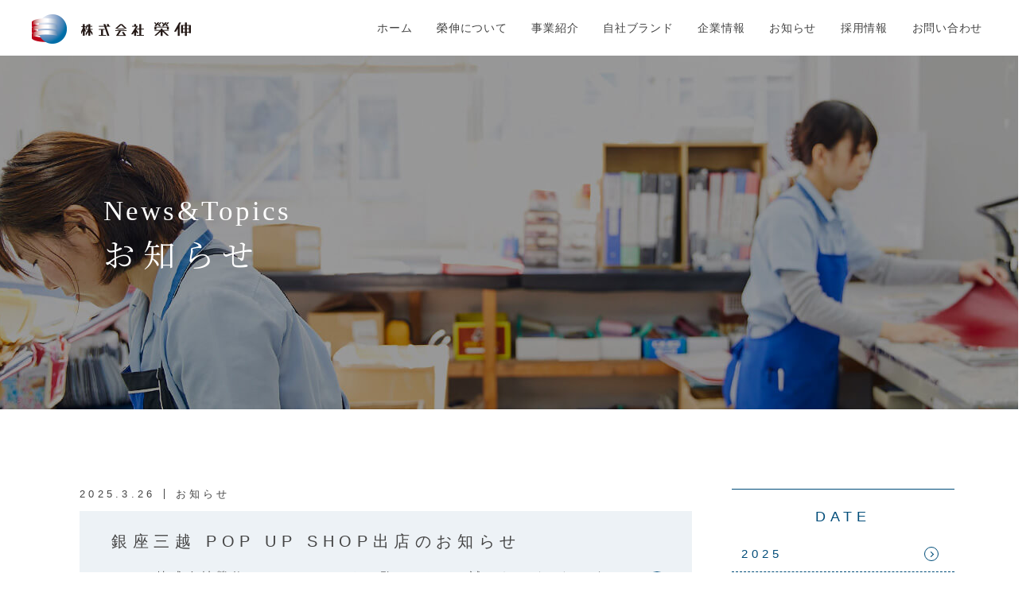

--- FILE ---
content_type: text/html; charset=UTF-8
request_url: https://www.kk-eishin.com/category/news/page/3/
body_size: 7489
content:
<!DOCTYPE html>
<html lang="ja">

<head>
  <!-- Google Tag Manager -->
<script>(function(w,d,s,l,i){w[l]=w[l]||[];w[l].push({'gtm.start':
new Date().getTime(),event:'gtm.js'});var f=d.getElementsByTagName(s)[0],
j=d.createElement(s),dl=l!='dataLayer'?'&l='+l:'';j.async=true;j.src=
'https://www.googletagmanager.com/gtm.js?id='+i+dl;f.parentNode.insertBefore(j,f);
})(window,document,'script','dataLayer','GTM-TFRJLS5Q');</script>
<!-- End Google Tag Manager -->

<!-- Google tag (gtag.js) -->
<script async src="https://www.googletagmanager.com/gtag/js?id=G-EX96DKPFKJ"></script>
<script>
  window.dataLayer = window.dataLayer || [];
  function gtag(){dataLayer.push(arguments);}
  gtag('js', new Date());

  gtag('config', 'G-EX96DKPFKJ');
</script>

<!-- Global site tag (gtag.js) - Google Analytics -->
<script async src="https://www.googletagmanager.com/gtag/js?id=UA-138733009-1"></script>
<script>
  window.dataLayer = window.dataLayer || [];
  function gtag(){dataLayer.push(arguments);}
  gtag('js', new Date());

  gtag('config', 'UA-138733009-1');
</script>
  <meta charset="UTF-8">

  <script type="text/javascript">
    var ua = navigator.userAgent;
    if((ua.indexOf('iPhone') > 0) || ua.indexOf('iPod') > 0 || (ua.indexOf('Android') > 0 && ua.indexOf('Mobile') > 0)){
      document.write('<meta name="viewport" content="width=750, user-scalable=no" />');
    } else {
      document.write('<meta name="viewport" content="width=1300" />');
    }
  </script>

  
  <meta name="keywords" content="榮伸,栄伸,ランドセル,皮革,ビジネスバッグ,スクールバッグ,鞄" />
  <meta name="robots" content="index,follow" />
  <meta name="author" content="" />
  <meta name="copyright" content="" />
  <meta name="format-detection" content="telephone=no, email=no, address=no">
  <link rel="start" href="" />

  <link rel="shortcut icon" href="https://www.kk-eishin.com/wp/wp-content/themes/theme_kke/favicon.ico" />
  <link rel="icon" type="image/vnd.microsoft.icon" href="https://www.kk-eishin.com/wp/wp-content/themes/theme_kke/favicon.ico" />
  <link rel="apple-touch-icon" href="https://www.kk-eishin.com/wp/wp-content/themes/theme_kke/apple-touch-icon.png" />

  <link href="https://fonts.googleapis.com/css?family=Noto+Serif+JP:400,700|Oswald:400,700&amp;subset=japanese" rel="stylesheet">

  <!-- <link rel="stylesheet" href="./js/bxslider/jquery.bxslider.css" /> -->
  <link rel="stylesheet" href="https://www.kk-eishin.com/wp/wp-content/themes/theme_kke/js/colorbox/colorbox.css" />
  <link rel="stylesheet" href="https://www.kk-eishin.com/wp/wp-content/themes/theme_kke/js/slick/slick.css" />
  <link rel="stylesheet" href="https://www.kk-eishin.com/wp/wp-content/themes/theme_kke/css/style.css?v240512" />

  <script src="https://www.kk-eishin.com/wp/wp-content/themes/theme_kke/js/jquery-1.8.3.min.js"></script>
  <script src="https://www.kk-eishin.com/wp/wp-content/themes/theme_kke/js/jquery.easing.1.3.js"></script>
  <!-- <script src="https://www.kk-eishin.com/wp/wp-content/themes/theme_kke/js/bxslider/jquery.bxslider.js"></script> -->
  <script src="https://www.kk-eishin.com/wp/wp-content/themes/theme_kke/js/colorbox/jquery.colorbox.js"></script>
  <script src="https://www.kk-eishin.com/wp/wp-content/themes/theme_kke/js/slick/slick.min.js"></script>
  <script src="https://www.kk-eishin.com/wp/wp-content/themes/theme_kke/js/jquery.inview.js"></script>
  <script src="https://www.kk-eishin.com/wp/wp-content/themes/theme_kke/js/jquery.smoothScroll.js"></script>
  <script src="https://www.kk-eishin.com/wp/wp-content/themes/theme_kke/js/common.js?v260115"></script>

	<style>img:is([sizes="auto" i], [sizes^="auto," i]) { contain-intrinsic-size: 3000px 1500px }</style>
	
		<!-- All in One SEO 4.7.8 - aioseo.com -->
		<title>お知らせ | 総合鞄ファクトリー榮伸 - Part 3</title>
	<meta name="description" content="- Part 3" />
	<meta name="robots" content="noindex, nofollow, max-snippet:-1, max-image-preview:large, max-video-preview:-1" />
	<link rel="canonical" href="https://www.kk-eishin.com/category/news/page/3/" />
	<link rel="prev" href="https://www.kk-eishin.com/category/news/page/2/" />
	<link rel="next" href="https://www.kk-eishin.com/category/news/page/4/" />
	<meta name="generator" content="All in One SEO (AIOSEO) 4.7.8" />
		<script type="application/ld+json" class="aioseo-schema">
			{"@context":"https:\/\/schema.org","@graph":[{"@type":"BreadcrumbList","@id":"https:\/\/www.kk-eishin.com\/category\/news\/page\/3\/#breadcrumblist","itemListElement":[{"@type":"ListItem","@id":"https:\/\/www.kk-eishin.com\/#listItem","position":1,"name":"\u5bb6","item":"https:\/\/www.kk-eishin.com\/","nextItem":{"@type":"ListItem","@id":"https:\/\/www.kk-eishin.com\/category\/news\/#listItem","name":"\u304a\u77e5\u3089\u305b"}},{"@type":"ListItem","@id":"https:\/\/www.kk-eishin.com\/category\/news\/#listItem","position":2,"name":"\u304a\u77e5\u3089\u305b","previousItem":{"@type":"ListItem","@id":"https:\/\/www.kk-eishin.com\/#listItem","name":"\u5bb6"}}]},{"@type":"CollectionPage","@id":"https:\/\/www.kk-eishin.com\/category\/news\/page\/3\/#collectionpage","url":"https:\/\/www.kk-eishin.com\/category\/news\/page\/3\/","name":"\u304a\u77e5\u3089\u305b | \u7dcf\u5408\u9784\u30d5\u30a1\u30af\u30c8\u30ea\u30fc\u69ae\u4f38 - Part 3","description":"- Part 3","inLanguage":"ja","isPartOf":{"@id":"https:\/\/www.kk-eishin.com\/#website"},"breadcrumb":{"@id":"https:\/\/www.kk-eishin.com\/category\/news\/page\/3\/#breadcrumblist"}},{"@type":"Organization","@id":"https:\/\/www.kk-eishin.com\/#organization","name":"\u7dcf\u5408\u9784\u30d5\u30a1\u30af\u30c8\u30ea\u30fc\u69ae\u4f38","url":"https:\/\/www.kk-eishin.com\/"},{"@type":"WebSite","@id":"https:\/\/www.kk-eishin.com\/#website","url":"https:\/\/www.kk-eishin.com\/","name":"\u7dcf\u5408\u9784\u30d5\u30a1\u30af\u30c8\u30ea\u30fc\u69ae\u4f38","inLanguage":"ja","publisher":{"@id":"https:\/\/www.kk-eishin.com\/#organization"}}]}
		</script>
		<!-- All in One SEO -->

<link rel='stylesheet' id='wp-block-library-css' href='https://www.kk-eishin.com/wp/wp-includes/css/dist/block-library/style.min.css' type='text/css' media='all' />
<style id='classic-theme-styles-inline-css' type='text/css'>
/*! This file is auto-generated */
.wp-block-button__link{color:#fff;background-color:#32373c;border-radius:9999px;box-shadow:none;text-decoration:none;padding:calc(.667em + 2px) calc(1.333em + 2px);font-size:1.125em}.wp-block-file__button{background:#32373c;color:#fff;text-decoration:none}
</style>
<style id='global-styles-inline-css' type='text/css'>
:root{--wp--preset--aspect-ratio--square: 1;--wp--preset--aspect-ratio--4-3: 4/3;--wp--preset--aspect-ratio--3-4: 3/4;--wp--preset--aspect-ratio--3-2: 3/2;--wp--preset--aspect-ratio--2-3: 2/3;--wp--preset--aspect-ratio--16-9: 16/9;--wp--preset--aspect-ratio--9-16: 9/16;--wp--preset--color--black: #000000;--wp--preset--color--cyan-bluish-gray: #abb8c3;--wp--preset--color--white: #ffffff;--wp--preset--color--pale-pink: #f78da7;--wp--preset--color--vivid-red: #cf2e2e;--wp--preset--color--luminous-vivid-orange: #ff6900;--wp--preset--color--luminous-vivid-amber: #fcb900;--wp--preset--color--light-green-cyan: #7bdcb5;--wp--preset--color--vivid-green-cyan: #00d084;--wp--preset--color--pale-cyan-blue: #8ed1fc;--wp--preset--color--vivid-cyan-blue: #0693e3;--wp--preset--color--vivid-purple: #9b51e0;--wp--preset--gradient--vivid-cyan-blue-to-vivid-purple: linear-gradient(135deg,rgba(6,147,227,1) 0%,rgb(155,81,224) 100%);--wp--preset--gradient--light-green-cyan-to-vivid-green-cyan: linear-gradient(135deg,rgb(122,220,180) 0%,rgb(0,208,130) 100%);--wp--preset--gradient--luminous-vivid-amber-to-luminous-vivid-orange: linear-gradient(135deg,rgba(252,185,0,1) 0%,rgba(255,105,0,1) 100%);--wp--preset--gradient--luminous-vivid-orange-to-vivid-red: linear-gradient(135deg,rgba(255,105,0,1) 0%,rgb(207,46,46) 100%);--wp--preset--gradient--very-light-gray-to-cyan-bluish-gray: linear-gradient(135deg,rgb(238,238,238) 0%,rgb(169,184,195) 100%);--wp--preset--gradient--cool-to-warm-spectrum: linear-gradient(135deg,rgb(74,234,220) 0%,rgb(151,120,209) 20%,rgb(207,42,186) 40%,rgb(238,44,130) 60%,rgb(251,105,98) 80%,rgb(254,248,76) 100%);--wp--preset--gradient--blush-light-purple: linear-gradient(135deg,rgb(255,206,236) 0%,rgb(152,150,240) 100%);--wp--preset--gradient--blush-bordeaux: linear-gradient(135deg,rgb(254,205,165) 0%,rgb(254,45,45) 50%,rgb(107,0,62) 100%);--wp--preset--gradient--luminous-dusk: linear-gradient(135deg,rgb(255,203,112) 0%,rgb(199,81,192) 50%,rgb(65,88,208) 100%);--wp--preset--gradient--pale-ocean: linear-gradient(135deg,rgb(255,245,203) 0%,rgb(182,227,212) 50%,rgb(51,167,181) 100%);--wp--preset--gradient--electric-grass: linear-gradient(135deg,rgb(202,248,128) 0%,rgb(113,206,126) 100%);--wp--preset--gradient--midnight: linear-gradient(135deg,rgb(2,3,129) 0%,rgb(40,116,252) 100%);--wp--preset--font-size--small: 13px;--wp--preset--font-size--medium: 20px;--wp--preset--font-size--large: 36px;--wp--preset--font-size--x-large: 42px;--wp--preset--spacing--20: 0.44rem;--wp--preset--spacing--30: 0.67rem;--wp--preset--spacing--40: 1rem;--wp--preset--spacing--50: 1.5rem;--wp--preset--spacing--60: 2.25rem;--wp--preset--spacing--70: 3.38rem;--wp--preset--spacing--80: 5.06rem;--wp--preset--shadow--natural: 6px 6px 9px rgba(0, 0, 0, 0.2);--wp--preset--shadow--deep: 12px 12px 50px rgba(0, 0, 0, 0.4);--wp--preset--shadow--sharp: 6px 6px 0px rgba(0, 0, 0, 0.2);--wp--preset--shadow--outlined: 6px 6px 0px -3px rgba(255, 255, 255, 1), 6px 6px rgba(0, 0, 0, 1);--wp--preset--shadow--crisp: 6px 6px 0px rgba(0, 0, 0, 1);}:where(.is-layout-flex){gap: 0.5em;}:where(.is-layout-grid){gap: 0.5em;}body .is-layout-flex{display: flex;}.is-layout-flex{flex-wrap: wrap;align-items: center;}.is-layout-flex > :is(*, div){margin: 0;}body .is-layout-grid{display: grid;}.is-layout-grid > :is(*, div){margin: 0;}:where(.wp-block-columns.is-layout-flex){gap: 2em;}:where(.wp-block-columns.is-layout-grid){gap: 2em;}:where(.wp-block-post-template.is-layout-flex){gap: 1.25em;}:where(.wp-block-post-template.is-layout-grid){gap: 1.25em;}.has-black-color{color: var(--wp--preset--color--black) !important;}.has-cyan-bluish-gray-color{color: var(--wp--preset--color--cyan-bluish-gray) !important;}.has-white-color{color: var(--wp--preset--color--white) !important;}.has-pale-pink-color{color: var(--wp--preset--color--pale-pink) !important;}.has-vivid-red-color{color: var(--wp--preset--color--vivid-red) !important;}.has-luminous-vivid-orange-color{color: var(--wp--preset--color--luminous-vivid-orange) !important;}.has-luminous-vivid-amber-color{color: var(--wp--preset--color--luminous-vivid-amber) !important;}.has-light-green-cyan-color{color: var(--wp--preset--color--light-green-cyan) !important;}.has-vivid-green-cyan-color{color: var(--wp--preset--color--vivid-green-cyan) !important;}.has-pale-cyan-blue-color{color: var(--wp--preset--color--pale-cyan-blue) !important;}.has-vivid-cyan-blue-color{color: var(--wp--preset--color--vivid-cyan-blue) !important;}.has-vivid-purple-color{color: var(--wp--preset--color--vivid-purple) !important;}.has-black-background-color{background-color: var(--wp--preset--color--black) !important;}.has-cyan-bluish-gray-background-color{background-color: var(--wp--preset--color--cyan-bluish-gray) !important;}.has-white-background-color{background-color: var(--wp--preset--color--white) !important;}.has-pale-pink-background-color{background-color: var(--wp--preset--color--pale-pink) !important;}.has-vivid-red-background-color{background-color: var(--wp--preset--color--vivid-red) !important;}.has-luminous-vivid-orange-background-color{background-color: var(--wp--preset--color--luminous-vivid-orange) !important;}.has-luminous-vivid-amber-background-color{background-color: var(--wp--preset--color--luminous-vivid-amber) !important;}.has-light-green-cyan-background-color{background-color: var(--wp--preset--color--light-green-cyan) !important;}.has-vivid-green-cyan-background-color{background-color: var(--wp--preset--color--vivid-green-cyan) !important;}.has-pale-cyan-blue-background-color{background-color: var(--wp--preset--color--pale-cyan-blue) !important;}.has-vivid-cyan-blue-background-color{background-color: var(--wp--preset--color--vivid-cyan-blue) !important;}.has-vivid-purple-background-color{background-color: var(--wp--preset--color--vivid-purple) !important;}.has-black-border-color{border-color: var(--wp--preset--color--black) !important;}.has-cyan-bluish-gray-border-color{border-color: var(--wp--preset--color--cyan-bluish-gray) !important;}.has-white-border-color{border-color: var(--wp--preset--color--white) !important;}.has-pale-pink-border-color{border-color: var(--wp--preset--color--pale-pink) !important;}.has-vivid-red-border-color{border-color: var(--wp--preset--color--vivid-red) !important;}.has-luminous-vivid-orange-border-color{border-color: var(--wp--preset--color--luminous-vivid-orange) !important;}.has-luminous-vivid-amber-border-color{border-color: var(--wp--preset--color--luminous-vivid-amber) !important;}.has-light-green-cyan-border-color{border-color: var(--wp--preset--color--light-green-cyan) !important;}.has-vivid-green-cyan-border-color{border-color: var(--wp--preset--color--vivid-green-cyan) !important;}.has-pale-cyan-blue-border-color{border-color: var(--wp--preset--color--pale-cyan-blue) !important;}.has-vivid-cyan-blue-border-color{border-color: var(--wp--preset--color--vivid-cyan-blue) !important;}.has-vivid-purple-border-color{border-color: var(--wp--preset--color--vivid-purple) !important;}.has-vivid-cyan-blue-to-vivid-purple-gradient-background{background: var(--wp--preset--gradient--vivid-cyan-blue-to-vivid-purple) !important;}.has-light-green-cyan-to-vivid-green-cyan-gradient-background{background: var(--wp--preset--gradient--light-green-cyan-to-vivid-green-cyan) !important;}.has-luminous-vivid-amber-to-luminous-vivid-orange-gradient-background{background: var(--wp--preset--gradient--luminous-vivid-amber-to-luminous-vivid-orange) !important;}.has-luminous-vivid-orange-to-vivid-red-gradient-background{background: var(--wp--preset--gradient--luminous-vivid-orange-to-vivid-red) !important;}.has-very-light-gray-to-cyan-bluish-gray-gradient-background{background: var(--wp--preset--gradient--very-light-gray-to-cyan-bluish-gray) !important;}.has-cool-to-warm-spectrum-gradient-background{background: var(--wp--preset--gradient--cool-to-warm-spectrum) !important;}.has-blush-light-purple-gradient-background{background: var(--wp--preset--gradient--blush-light-purple) !important;}.has-blush-bordeaux-gradient-background{background: var(--wp--preset--gradient--blush-bordeaux) !important;}.has-luminous-dusk-gradient-background{background: var(--wp--preset--gradient--luminous-dusk) !important;}.has-pale-ocean-gradient-background{background: var(--wp--preset--gradient--pale-ocean) !important;}.has-electric-grass-gradient-background{background: var(--wp--preset--gradient--electric-grass) !important;}.has-midnight-gradient-background{background: var(--wp--preset--gradient--midnight) !important;}.has-small-font-size{font-size: var(--wp--preset--font-size--small) !important;}.has-medium-font-size{font-size: var(--wp--preset--font-size--medium) !important;}.has-large-font-size{font-size: var(--wp--preset--font-size--large) !important;}.has-x-large-font-size{font-size: var(--wp--preset--font-size--x-large) !important;}
:where(.wp-block-post-template.is-layout-flex){gap: 1.25em;}:where(.wp-block-post-template.is-layout-grid){gap: 1.25em;}
:where(.wp-block-columns.is-layout-flex){gap: 2em;}:where(.wp-block-columns.is-layout-grid){gap: 2em;}
:root :where(.wp-block-pullquote){font-size: 1.5em;line-height: 1.6;}
</style>

</head>

<body class="">


<!-- Google Tag Manager (noscript) -->
<noscript><iframe src="https://www.googletagmanager.com/ns.html?id=GTM-TFRJLS5Q"
height="0" width="0" style="display:none;visibility:hidden"></iframe></noscript>
<!-- End Google Tag Manager (noscript) -->

<!-- container -->
<div id="news_list" class="container page_news">
<a id="top" class="link_target"></a>

<header>

  <!-- header_pc -->
  <div id="header_pc" class="show_pc">
    <div class="center_area">

      <div class="logo"><a href="https://www.kk-eishin.com/">
        <img src="https://www.kk-eishin.com/wp/wp-content/themes/theme_kke/img/header/logo_pc.png" alt="株式会社 榮伸">
      </a></div>

      <nav class="menu" role="navigation">
        <ul>
          <li><a href="https://www.kk-eishin.com/">ホーム</a></li>
          <li><a href="https://www.kk-eishin.com/about">榮伸について</a></li>
          <li><a href="https://www.kk-eishin.com/business-top">事業紹介</a></li>
          <li><a href="https://www.kk-eishin.com/original-brand">自社ブランド</a></li>
          <li><a href="https://www.kk-eishin.com/company-info">企業情報</a></li>
          <li><a href="https://www.kk-eishin.com/news-topics">お知らせ</a></li>
          <li><a href="https://www.kk-eishin.com/recruit">採用情報</a></li>
          <li><a href="https://www.kk-eishin.com/contact">お問い合わせ</a></li>
        </ul>
      </nav>

    </div>
  </div>
  <!-- /header_pc -->

  <!-- header_sp -->
  <div id="header_sp" class="show_sp">

    <div class="logo"><a href="https://www.kk-eishin.com/">
      <img src="https://www.kk-eishin.com/wp/wp-content/themes/theme_kke/img/header/logo_sp.png" alt="株式会社 榮伸">
    </a></div>

    <div id="btn_header_sp_menu_open" class="btn">
      <div class="icon">
        <span></span>
        <span></span>
        <span></span>
      </div>
    </div>

  </div>
  <!-- /header_sp -->

  <!-- header_sp_menu -->
  <div id="header_sp_menu">
    <div id="header_sp_menu_back" class="back_menu"></div>
    <div class="wrap_scroll"><div class="inner_menu">

      <div id="btn_header_sp_menu_close" class="btn">
        <div class="icon">
          <span></span>
          <span></span>
        </div>
      </div>

      <div class="logo"><a href="https://www.kk-eishin.com/">
        <img src="https://www.kk-eishin.com/wp/wp-content/themes/theme_kke/img/header/logo_sp.png" alt="株式会社 榮伸">
      </a></div>

      <nav class="menu" role="navigation">
        <ul>
          <li><a href="https://www.kk-eishin.com/">
            <span class="s1">ホーム</span>
            <span class="s2">HOME</span>
          </a></li>
          <li><a href="https://www.kk-eishin.com/about">
            <span class="s1">榮伸について</span>
            <span class="s2">About</span>
          </a></li>
          <li><a href="https://www.kk-eishin.com/business-top">
            <span class="s1">事業紹介</span>
            <span class="s2">Business</span>
          </a></li>
          <li><a href="https://www.kk-eishin.com/original-brand">
            <span class="s1">自社ブランド</span>
            <span class="s2">Original Brand</span>
          </a></li>
          <li><a href="https://www.kk-eishin.com/news-topics">
            <span class="s1">お知らせ</span>
            <span class="s2">News&Topics</span>
          </a></li>
          <li><a href="https://www.kk-eishin.com/company-info">
            <span class="s1">企業情報</span>
            <span class="s2">Company Information</span>
          </a></li>
          <li><a href="https://www.kk-eishin.com/recruit">
            <span class="s1">採用情報</span>
            <span class="s2">Recruit</span>
          </a></li>
        </ul>
      </nav>

      <div class="contact">
        <a href="https://www.kk-eishin.com/contact">お問い合わせはこちら</a>
      </div>

    </div></div>
  </div>
  <!-- /header_sp_menu -->

</header>

<!-- main_area -->
<main id="main_area" role="main">
<!-- main_visual -->
<div id="main_visual">
  <div class="center_area">
    <div class="box_text">
      <div class="copy tn_roman unsel">News&amp;Topics</div>
      <h1 class="title of mincho unsel">お知らせ</h1>
    </div>
  </div>
</div>
<!-- /main_visual -->

<div class="center_area">
  <div class="left_area">


    <!-- wrap_box_news -->
    <div class="wrap_box_news">

  
      <article class="box_news">
        <time class="news_date" datetime="2025-03-26 12:43">2025.3.26</time>
        <div class="news_cate">お知らせ</div>
        <div class="wrap_news_title"><a class="arw_crl_3" href="https://www.kk-eishin.com/news/popup-store-ginza/">
          <h2 class="news_title">銀座三越 POP UP SHOP出店のお知らせ</h2>
          <div class="news_text">

いつも株式会社榮伸のホームページをご覧いただき、誠にありがとうございます。

このたび、銀座三越にて期間限定のPOP UP SHOPをオープンいたしました。
今回のP ... </div>
        </a></div>
      </article>

  
      <article class="box_news">
        <time class="news_date" datetime="2025-03-14 18:14">2025.3.14</time>
        <div class="news_cate">お知らせ</div>
        <div class="wrap_news_title"><a class="arw_crl_3" href="https://www.kk-eishin.com/news/good-practice-2025/">
          <h2 class="news_title">「ミラクル背カン」「ミラクルベルト」が 2025年度 人間工学グッドプラクティス賞 最優秀賞 を受賞</h2>
          <div class="news_text">いつも株式会社榮伸のホームページをご覧いただき、誠にありがとうございます。

このたび、弊社が独自開発したランドセルの新機能 「ミラクル背カン」「ミラクルベルト」 が、
日本 ... </div>
        </a></div>
      </article>

  
      <article class="box_news">
        <time class="news_date" datetime="2025-03-05 09:28">2025.3.5</time>
        <div class="news_cate">お知らせ</div>
        <div class="wrap_news_title"><a class="arw_crl_3" href="https://www.kk-eishin.com/news/event-fukushima-2026/">
          <h2 class="news_title">【福島県開催情報】<br>2026年度ご入学のお子さま向け<br>榮伸ランドセル販売会</h2>
          <div class="news_text">

いつも株式会社榮伸のホームページをご覧いただき、誠にありがとうございます。
福島県にて開催される、2026年度ご入学のお子さま向け榮伸ランドセル販売会・予約受注会のお知ら ... </div>
        </a></div>
      </article>

  
      <article class="box_news">
        <time class="news_date" datetime="2025-02-06 10:00">2025.2.6</time>
        <div class="news_cate">お知らせ</div>
        <div class="wrap_news_title"><a class="arw_crl_3" href="https://www.kk-eishin.com/news/fukushima-factory-2/">
          <h2 class="news_title">福島第二工場 竣工のご報告</h2>
          <div class="news_text">

いつも株式会社榮伸のホームページをご覧いただき、誠にありがとうございます。

2025年2月6日福島県白河市表郷におきまして第二工場の竣工式を無事執り行いました。
今 ... </div>
        </a></div>
      </article>

  
      <article class="box_news">
        <time class="news_date" datetime="2025-01-28 09:13">2025.1.28</time>
        <div class="news_cate">お知らせ</div>
        <div class="wrap_news_title"><a class="arw_crl_3" href="https://www.kk-eishin.com/news/maintenance-notice/">
          <h2 class="news_title">電話工事による一時対応停止のお知らせ</h2>
          <div class="news_text">いつも株式会社榮伸のホームページをご覧いただき、誠にありがとうございます。
このたび、電話工事の実施に伴い、以下の時間帯で電話対応を一時停止させていただきます。
お客様にはご不 ... </div>
        </a></div>
      </article>

  
      <article class="box_news">
        <time class="news_date" datetime="2024-12-25 14:52">2024.12.25</time>
        <div class="news_cate">お知らせ</div>
        <div class="wrap_news_title"><a class="arw_crl_3" href="https://www.kk-eishin.com/news/winter-holiday-2024/">
          <h2 class="news_title">冬季休業のお知らせ</h2>
          <div class="news_text">いつも株式会社榮伸のホームページをご覧いただき、誠にありがとうございます。
今年度冬季休業のお知らせです。

誠に勝手ながら、下記日程を冬季休業とさせていただきます。
12 ... </div>
        </a></div>
      </article>

  
    </div>
    <!-- /wrap_box_news -->

    <!-- area_pager_list -->
    <div class="area_pager_list">
      <div class='wp-pagenavi' role='navigation'>
<a class="previouspostslink" rel="prev" aria-label="前のページ" href="https://www.kk-eishin.com/category/news/page/2/">«</a><a class="page smaller" title="ページ 1" href="https://www.kk-eishin.com/category/news/">1</a><a class="page smaller" title="ページ 2" href="https://www.kk-eishin.com/category/news/page/2/">2</a><span aria-current='page' class='current'>3</span><a class="page larger" title="ページ 4" href="https://www.kk-eishin.com/category/news/page/4/">4</a><a class="page larger" title="ページ 5" href="https://www.kk-eishin.com/category/news/page/5/">5</a><a class="nextpostslink" rel="next" aria-label="次のページ" href="https://www.kk-eishin.com/category/news/page/4/">»</a>
</div>    </div>
    <!-- /area_pager_list -->


  </div>

  <div class="right_area">

    <!-- sidebar -->
<aside id="sidebar">


  <section class="area_list_all area_list_date">
    <h2 class="title">DATE</h2>


      
    <div class="title_list btn_acrd"><span class="arw_crl_2">2025</span></div>

    <div class="wrap_list"><div class="inr_list">
      <ul class="list">

    
          <li><a class="arw_crl_2" href="https://www.kk-eishin.com/info/date/2025/12/">
            2025年12月<!-- (2) -->
          </a></li>


          <li><a class="arw_crl_2" href="https://www.kk-eishin.com/info/date/2025/09/">
            2025年9月<!-- (1) -->
          </a></li>


          <li><a class="arw_crl_2" href="https://www.kk-eishin.com/info/date/2025/07/">
            2025年7月<!-- (1) -->
          </a></li>


          <li><a class="arw_crl_2" href="https://www.kk-eishin.com/info/date/2025/06/">
            2025年6月<!-- (1) -->
          </a></li>


          <li><a class="arw_crl_2" href="https://www.kk-eishin.com/info/date/2025/05/">
            2025年5月<!-- (2) -->
          </a></li>


          <li><a class="arw_crl_2" href="https://www.kk-eishin.com/info/date/2025/04/">
            2025年4月<!-- (5) -->
          </a></li>


          <li><a class="arw_crl_2" href="https://www.kk-eishin.com/info/date/2025/03/">
            2025年3月<!-- (3) -->
          </a></li>


          <li><a class="arw_crl_2" href="https://www.kk-eishin.com/info/date/2025/02/">
            2025年2月<!-- (1) -->
          </a></li>


          <li><a class="arw_crl_2" href="https://www.kk-eishin.com/info/date/2025/01/">
            2025年1月<!-- (1) -->
          </a></li>


            </ul>
    </div></div>
      
    <div class="title_list btn_acrd"><span class="arw_crl_2">2024</span></div>

    <div class="wrap_list"><div class="inr_list">
      <ul class="list">

    
          <li><a class="arw_crl_2" href="https://www.kk-eishin.com/info/date/2024/12/">
            2024年12月<!-- (1) -->
          </a></li>


          <li><a class="arw_crl_2" href="https://www.kk-eishin.com/info/date/2024/10/">
            2024年10月<!-- (1) -->
          </a></li>


          <li><a class="arw_crl_2" href="https://www.kk-eishin.com/info/date/2024/08/">
            2024年8月<!-- (1) -->
          </a></li>


          <li><a class="arw_crl_2" href="https://www.kk-eishin.com/info/date/2024/06/">
            2024年6月<!-- (1) -->
          </a></li>


          <li><a class="arw_crl_2" href="https://www.kk-eishin.com/info/date/2024/05/">
            2024年5月<!-- (1) -->
          </a></li>


          <li><a class="arw_crl_2" href="https://www.kk-eishin.com/info/date/2024/04/">
            2024年4月<!-- (3) -->
          </a></li>


          <li><a class="arw_crl_2" href="https://www.kk-eishin.com/info/date/2024/03/">
            2024年3月<!-- (1) -->
          </a></li>


          <li><a class="arw_crl_2" href="https://www.kk-eishin.com/info/date/2024/02/">
            2024年2月<!-- (1) -->
          </a></li>


          <li><a class="arw_crl_2" href="https://www.kk-eishin.com/info/date/2024/01/">
            2024年1月<!-- (1) -->
          </a></li>


            </ul>
    </div></div>
      
    <div class="title_list btn_acrd"><span class="arw_crl_2">2023</span></div>

    <div class="wrap_list"><div class="inr_list">
      <ul class="list">

    
          <li><a class="arw_crl_2" href="https://www.kk-eishin.com/info/date/2023/12/">
            2023年12月<!-- (1) -->
          </a></li>


          <li><a class="arw_crl_2" href="https://www.kk-eishin.com/info/date/2023/08/">
            2023年8月<!-- (1) -->
          </a></li>


          <li><a class="arw_crl_2" href="https://www.kk-eishin.com/info/date/2023/05/">
            2023年5月<!-- (1) -->
          </a></li>


          <li><a class="arw_crl_2" href="https://www.kk-eishin.com/info/date/2023/04/">
            2023年4月<!-- (2) -->
          </a></li>


          <li><a class="arw_crl_2" href="https://www.kk-eishin.com/info/date/2023/03/">
            2023年3月<!-- (2) -->
          </a></li>


          <li><a class="arw_crl_2" href="https://www.kk-eishin.com/info/date/2023/02/">
            2023年2月<!-- (1) -->
          </a></li>


            </ul>
    </div></div>
      
    <div class="title_list btn_acrd"><span class="arw_crl_2">2022</span></div>

    <div class="wrap_list"><div class="inr_list">
      <ul class="list">

    
          <li><a class="arw_crl_2" href="https://www.kk-eishin.com/info/date/2022/12/">
            2022年12月<!-- (1) -->
          </a></li>


          <li><a class="arw_crl_2" href="https://www.kk-eishin.com/info/date/2022/08/">
            2022年8月<!-- (1) -->
          </a></li>


          <li><a class="arw_crl_2" href="https://www.kk-eishin.com/info/date/2022/05/">
            2022年5月<!-- (1) -->
          </a></li>


          <li><a class="arw_crl_2" href="https://www.kk-eishin.com/info/date/2022/04/">
            2022年4月<!-- (1) -->
          </a></li>


          <li><a class="arw_crl_2" href="https://www.kk-eishin.com/info/date/2022/02/">
            2022年2月<!-- (1) -->
          </a></li>


            </ul>
    </div></div>
      
    <div class="title_list btn_acrd"><span class="arw_crl_2">2021</span></div>

    <div class="wrap_list"><div class="inr_list">
      <ul class="list">

    
          <li><a class="arw_crl_2" href="https://www.kk-eishin.com/info/date/2021/12/">
            2021年12月<!-- (1) -->
          </a></li>


          <li><a class="arw_crl_2" href="https://www.kk-eishin.com/info/date/2021/08/">
            2021年8月<!-- (1) -->
          </a></li>


          <li><a class="arw_crl_2" href="https://www.kk-eishin.com/info/date/2021/07/">
            2021年7月<!-- (2) -->
          </a></li>


          <li><a class="arw_crl_2" href="https://www.kk-eishin.com/info/date/2021/06/">
            2021年6月<!-- (1) -->
          </a></li>


          <li><a class="arw_crl_2" href="https://www.kk-eishin.com/info/date/2021/03/">
            2021年3月<!-- (1) -->
          </a></li>


            </ul>
    </div></div>
      
    <div class="title_list btn_acrd"><span class="arw_crl_2">2020</span></div>

    <div class="wrap_list"><div class="inr_list">
      <ul class="list">

    
          <li><a class="arw_crl_2" href="https://www.kk-eishin.com/info/date/2020/12/">
            2020年12月<!-- (1) -->
          </a></li>


          <li><a class="arw_crl_2" href="https://www.kk-eishin.com/info/date/2020/08/">
            2020年8月<!-- (1) -->
          </a></li>


          <li><a class="arw_crl_2" href="https://www.kk-eishin.com/info/date/2020/05/">
            2020年5月<!-- (3) -->
          </a></li>


          <li><a class="arw_crl_2" href="https://www.kk-eishin.com/info/date/2020/04/">
            2020年4月<!-- (2) -->
          </a></li>


          <li><a class="arw_crl_2" href="https://www.kk-eishin.com/info/date/2020/03/">
            2020年3月<!-- (1) -->
          </a></li>


            </ul>
    </div></div>
      
    <div class="title_list btn_acrd"><span class="arw_crl_2">2019</span></div>

    <div class="wrap_list"><div class="inr_list">
      <ul class="list">

    
          <li><a class="arw_crl_2" href="https://www.kk-eishin.com/info/date/2019/10/">
            2019年10月<!-- (1) -->
          </a></li>


          <li><a class="arw_crl_2" href="https://www.kk-eishin.com/info/date/2019/09/">
            2019年9月<!-- (1) -->
          </a></li>


          <li><a class="arw_crl_2" href="https://www.kk-eishin.com/info/date/2019/08/">
            2019年8月<!-- (2) -->
          </a></li>


          <li><a class="arw_crl_2" href="https://www.kk-eishin.com/info/date/2019/07/">
            2019年7月<!-- (2) -->
          </a></li>


          <li><a class="arw_crl_2" href="https://www.kk-eishin.com/info/date/2019/06/">
            2019年6月<!-- (2) -->
          </a></li>


          <li><a class="arw_crl_2" href="https://www.kk-eishin.com/info/date/2019/05/">
            2019年5月<!-- (3) -->
          </a></li>


      </ul>
    </div></div>

  </section>

  


</aside>
<!-- /sidebar -->

  </div>

  <div class="clear"></div>
</div>

</main>
<!-- /main_area -->

<footer>

  <!-- footer -->
  <div id="footer">
    <!--
    自動再生：autoplay=1
    Youtubeロゴ非表示：modestbranding=1
    関連動画非表示：rel=0
    タイトル非表示：showinfo=1
    コントロール表示：controls=0
    -->
    <div id="area_banner_movie" class="area_banner_movie"><a href="https://www.youtube.com/embed/aojuoSctP0c?autoplay=1&modestbranding=1&rel=0&showinfo=1">
      <img class="rsp" src="https://www.kk-eishin.com/wp/wp-content/themes/theme_kke/img/footer/banner_movie_pc.jpg" alt="">
    </a></div>

    <div class="area_base">
      <div class="center_area">

        <div class="area_1">
          <div class="title">このサイトについて</div>
          <div class="menu">
            <ul>
              <li><a href="https://www.kk-eishin.com/about">
                <span class="s1">榮伸について</span>
                <span class="s2">About</span>
              </a></li>
              <li><a href="https://www.kk-eishin.com/news-topics">
                <span class="s1">お知らせ</span>
                <span class="s2">News&Topics</span>
              </a></li>
              <li><a href="https://www.kk-eishin.com/business-top">
                <span class="s1">事業紹介</span>
                <span class="s2">Business</span>
              </a></li>
              <li><a href="https://www.kk-eishin.com/company-info">
                <span class="s1">企業情報</span>
                <span class="s2">Company Information</span>
              </a></li>
              <li><a href="https://www.kk-eishin.com/original-brand">
                <span class="s1">自社ブランド</span>
                <span class="s2">Original Brand</span>
              </a></li>
              <li><a href="https://www.kk-eishin.com/recruit">
                <span class="s1">採用情報</span>
                <span class="s2">Recruit</span>
              </a></li>
            </ul>
          </div>
          <div class="contact">
            <a href="https://www.kk-eishin.com/contact">お問い合わせはこちら</a>
          </div>
        </div>

        <div class="area_2">
          <div class="title">株式会社榮伸</div>
          <dl class="dl_address">
            <dt>本 社</dt>
            <dd>
              〒103-0006 東京都中央区日本橋富沢町8番6号<br>
              ORCHID PLACE日本橋富沢町4F<br>
<!--
              〒103-0006 東京都中央区日本橋富沢町11番1号<br>
              富沢町111ビル 7階<br>
-->
              <span class="s1">Tel. 03-5644-0730</span>
              <span class="s2">Fax. 03-5644-0733</span>
            </dd>
            <dt>大阪営業所</dt>
            <dd>
              〒550-0002 大阪市西区江戸堀1-10-11<br class="show_sp_i">マルイト江戸堀ビル2階 201号室<br>
              <span class="s1">Tel. 06-6147-6353</span>
              <span class="s2">Fax. 06-6147-6356</span>
            </dd>
            <dt>福島工場</dt>
            <dd>
              〒969-0101 福島県西白河郡泉崎村<br class="show_sp_i">大字泉崎字坊頭窪43-1<br>
              <span class="s1">Tel. 0248-53-5155</span>
              <span class="s2">Fax. 0248-53-5158</span>
            </dd>
<!--
            <dt>福島第二工場</dt>
            <dd>
              〒961-0416 福島県白河市表郷金山字藤川原18番地<br>
              <span class="s1">Tel. 0248-21-5795</span>
              <span class="s2">Fax. 0248-21-5796</span>
            </dd>
-->
          </dl>
        </div>

      </div>
    </div>

    <div class="area_copyright">
      <ul class="ul_link">
        <li><a href="https://www.kk-eishin.com/disclaimer">免責事項</a></li>
        <li><a href="https://www.kk-eishin.com/privacy">個人情報保護方針</a></li>
      </ul>
      <div class="copyright" role="contentinfo">
        <small>Copyright &copy; EISHIN co., Ltd. All Rights Reserved.</small>
      </div>
    </div>

  </div>
  <div id="btn_to_top"><a href="#top"></a></div>
  <!-- /footer -->

</footer>

<!-- loader -->
<div id="base_loader" class="loading">
  <div class="box_loader">
    <div class="sk-circle">
      <div class="sk-circle1 sk-child"></div>
      <div class="sk-circle2 sk-child"></div>
      <div class="sk-circle3 sk-child"></div>
      <div class="sk-circle4 sk-child"></div>
      <div class="sk-circle5 sk-child"></div>
      <div class="sk-circle6 sk-child"></div>
      <div class="sk-circle7 sk-child"></div>
      <div class="sk-circle8 sk-child"></div>
      <div class="sk-circle9 sk-child"></div>
      <div class="sk-circle10 sk-child"></div>
      <div class="sk-circle11 sk-child"></div>
      <div class="sk-circle12 sk-child"></div>
    </div>
    <div class="img"><img src="https://www.kk-eishin.com/wp/wp-content/themes/theme_kke/img/header/logo_sp.png" alt=""></div>
  </div>
</div>
<!-- /loader -->

</div>
<!-- /container -->

</body>

</html>


--- FILE ---
content_type: text/css
request_url: https://www.kk-eishin.com/wp/wp-content/themes/theme_kke/css/style.css?v240512
body_size: 19907
content:
@charset "UTF-8";
html, body, div, span, applet, object, iframe,
h1, h2, h3, h4, h5, h6, p, blockquote, pre,
a, abbr, acronym, address, big, cite, code,
del, dfn, em, img, ins, kbd, q, s, samp,
small, strike, strong, sub, sup, tt, var,
b, u, i, center,
dl, dt, dd, ol, ul, li,
fieldset, form, label, legend,
table, caption, tbody, tfoot, thead, tr, th, td,
article, aside, canvas, details, embed,
figure, figcaption, footer, header, hgroup,
menu, nav, output, ruby, section, summary,
time, mark, audio, video {
  margin: 0;
  padding: 0;
  border: 0;
  font: inherit;
  font-size: 100%;
  vertical-align: baseline;
}

html {
  line-height: 1;
}

ol, ul {
  list-style: none;
}

table {
  border-collapse: collapse;
  border-spacing: 0;
}

caption, th, td {
  text-align: left;
  font-weight: normal;
  vertical-align: middle;
}

q, blockquote {
  quotes: none;
}
q:before, q:after, blockquote:before, blockquote:after {
  content: "";
  content: none;
}

a img {
  border: none;
}

article, aside, details, figcaption, figure, footer, header, hgroup, main, menu, nav, section, summary {
  display: block;
}

/* common */
html {
  font-size: 62.5%;
  height: 100%;
  min-width: 100%;
}

body {
  background-color: #fff;
  color: #444;
  font-family: "ヒラギノ角ゴ Pro W3", "Hiragino Kaku Gothic ProN", "メイリオ", Meiryo, "ＭＳ Ｐゴシック", sans-serif;
  height: 100%;
  letter-spacing: 0.05em;
  -webkit-text-size-adjust: 100%;
}
@media only screen and (min-width: 770px) {
  body {
    font-size: 1.5rem;
    line-height: 2;
    min-width: 1300px;
  }
}
@media only screen and (max-width: 769px) {
  body {
    font-size: 2rem;
    line-height: 1.9;
    min-width: 750px;
  }
}

body.open_menu {
  overflow: hidden;
}

a {
  color: #004c79;
  text-decoration: underline;
}

a:hover {
  color: #004c79;
}

img,
input[type="image"] {
  vertical-align: middle;
}

.mincho {
  font-family: "Noto Serif JP", "ヒラギノ明朝 ProN W3", "Hiragino Mincho ProN", "HGS明朝E", "ＭＳ Ｐ明朝", serif;
}

.tn_roman {
  font-family: 'Times New Roman', serif;
}

.oswald {
  font-family: 'Oswald', sans-serif;
}

.left {
  float: left;
}

.right {
  float: right;
}

.clear {
  border: none !important;
  clear: both !important;
  display: block !important;
  float: none !important;
  height: 0 !important;
  margin: 0 !important;
  padding: 0 !important;
  width: 0 !important;
}

@media only screen and (min-width: 770px) {
  .show_pc {
    display: block;
  }
}
@media only screen and (max-width: 769px) {
  .show_pc {
    display: none;
  }
}

@media only screen and (min-width: 770px) {
  .show_sp {
    display: none;
  }
}
@media only screen and (max-width: 769px) {
  .show_sp {
    display: block;
  }
}

@media only screen and (min-width: 770px) {
  .show_pc_i {
    display: inline;
  }
}
@media only screen and (max-width: 769px) {
  .show_pc_i {
    display: none;
  }
}

@media only screen and (min-width: 770px) {
  .show_sp_i {
    display: none;
  }
}
@media only screen and (max-width: 769px) {
  .show_sp_i {
    display: inline;
  }
}

.hand {
  cursor: pointer;
}

.unsel {
  cursor: default;
  -moz-user-select: -moz-none;
  -ms-user-select: none;
  -webkit-user-select: none;
  user-select: none;
  pointer-events: none;
}

.link_target {
  float: left;
}
@media only screen and (min-width: 770px) {
  .link_target {
    margin-top: -69px;
  }
}
@media only screen and (max-width: 769px) {
  .link_target {
    margin-top: -89px;
  }
}

@media only screen and (min-width: 770px) {
  #main_area {
    overflow: hidden;
    padding-top: 70px;
  }
}
@media only screen and (max-width: 769px) {
  #main_area {
    padding-top: 90px;
  }
}

.center_area {
  -moz-box-sizing: border-box;
  -webkit-box-sizing: border-box;
  box-sizing: border-box;
  margin: 0 auto;
  position: relative;
}
@media only screen and (min-width: 770px) {
  .center_area {
    width: 1100px;
  }
}
@media only screen and (max-width: 769px) {
  .center_area {
    width: 690px;
  }
}

/* parts */
#main_visual {
  background-position: center 0;
  background-repeat: no-repeat;
  background-size: cover;
}
@media only screen and (min-width: 770px) {
  #main_visual {
    height: 445px;
  }
}
@media only screen and (max-width: 769px) {
  #main_visual {
    height: 450px;
  }
}
#main_visual .center_area {
  height: 100%;
}
#main_visual .box_text {
  color: #fff;
  left: 0;
  position: absolute;
  top: 50%;
  -moz-transform: translateY(-50%);
  -ms-transform: translateY(-50%);
  -webkit-transform: translateY(-50%);
  transform: translateY(-50%);
}
@media only screen and (min-width: 770px) {
  #main_visual .box_text {
    padding-left: 30px;
  }
}
#main_visual .box_text .copy {
  font-size: 3.5rem;
  letter-spacing: 0.09em;
  line-height: 50px;
}
#main_visual .box_text .title {
  font-size: 4.0rem;
  letter-spacing: 0.25em;
  line-height: 55px;
}

@media only screen and (min-width: 770px) {
  .left_area {
    float: left;
    width: 770px;
  }
}

@media only screen and (min-width: 770px) {
  .right_area {
    float: right;
    width: 280px;
  }
}

#base_loader {
  background-color: #fff;
  height: 100%;
  left: 0;
  filter: progid:DXImageTransform.Microsoft.Alpha(Opacity=0);
  opacity: 0;
  position: fixed;
  overflow-y: hidden;
  top: 0;
  -moz-transition: all 1s;
  -o-transition: all 1s;
  -webkit-transition: all 1s;
  transition: all 1s;
  visibility: hidden;
  width: 100%;
  z-index: 9999;
}
#base_loader.loading {
  filter: progid:DXImageTransform.Microsoft.Alpha(enabled=false);
  opacity: 1;
  visibility: visible;
}

.box_loader {
  left: 50%;
  position: absolute;
  top: 50%;
  transform: translateX(-50%) translateY(-50%);
}
.box_loader .img {
  margin-top: 40px;
  -moz-user-select: -moz-none;
  -ms-user-select: none;
  -webkit-user-select: none;
  user-select: none;
}

.sk-circle {
  height: 60px;
  margin: 0 auto;
  position: relative;
  width: 60px;
}

.sk-circle .sk-child {
  width: 100%;
  height: 100%;
  position: absolute;
  left: 0;
  top: 0;
}

.sk-circle .sk-child:before {
  content: '';
  display: block;
  margin: 0 auto;
  width: 15%;
  height: 15%;
  background-color: #333;
  border-radius: 100%;
  -webkit-animation: sk-circleBounceDelay 1.2s infinite ease-in-out both;
  animation: sk-circleBounceDelay 1.2s infinite ease-in-out both;
}

.sk-circle .sk-circle2 {
  -webkit-transform: rotate(30deg);
  -ms-transform: rotate(30deg);
  transform: rotate(30deg);
}

.sk-circle .sk-circle3 {
  -webkit-transform: rotate(60deg);
  -ms-transform: rotate(60deg);
  transform: rotate(60deg);
}

.sk-circle .sk-circle4 {
  -webkit-transform: rotate(90deg);
  -ms-transform: rotate(90deg);
  transform: rotate(90deg);
}

.sk-circle .sk-circle5 {
  -webkit-transform: rotate(120deg);
  -ms-transform: rotate(120deg);
  transform: rotate(120deg);
}

.sk-circle .sk-circle6 {
  -webkit-transform: rotate(150deg);
  -ms-transform: rotate(150deg);
  transform: rotate(150deg);
}

.sk-circle .sk-circle7 {
  -webkit-transform: rotate(180deg);
  -ms-transform: rotate(180deg);
  transform: rotate(180deg);
}

.sk-circle .sk-circle8 {
  -webkit-transform: rotate(210deg);
  -ms-transform: rotate(210deg);
  transform: rotate(210deg);
}

.sk-circle .sk-circle9 {
  -webkit-transform: rotate(240deg);
  -ms-transform: rotate(240deg);
  transform: rotate(240deg);
}

.sk-circle .sk-circle10 {
  -webkit-transform: rotate(270deg);
  -ms-transform: rotate(270deg);
  transform: rotate(270deg);
}

.sk-circle .sk-circle11 {
  -webkit-transform: rotate(300deg);
  -ms-transform: rotate(300deg);
  transform: rotate(300deg);
}

.sk-circle .sk-circle12 {
  -webkit-transform: rotate(330deg);
  -ms-transform: rotate(330deg);
  transform: rotate(330deg);
}

.sk-circle .sk-circle2:before {
  -webkit-animation-delay: -1.1s;
  animation-delay: -1.1s;
}

.sk-circle .sk-circle3:before {
  -webkit-animation-delay: -1s;
  animation-delay: -1s;
}

.sk-circle .sk-circle4:before {
  -webkit-animation-delay: -0.9s;
  animation-delay: -0.9s;
}

.sk-circle .sk-circle5:before {
  -webkit-animation-delay: -0.8s;
  animation-delay: -0.8s;
}

.sk-circle .sk-circle6:before {
  -webkit-animation-delay: -0.7s;
  animation-delay: -0.7s;
}

.sk-circle .sk-circle7:before {
  -webkit-animation-delay: -0.6s;
  animation-delay: -0.6s;
}

.sk-circle .sk-circle8:before {
  -webkit-animation-delay: -0.5s;
  animation-delay: -0.5s;
}

.sk-circle .sk-circle9:before {
  -webkit-animation-delay: -0.4s;
  animation-delay: -0.4s;
}

.sk-circle .sk-circle10:before {
  -webkit-animation-delay: -0.3s;
  animation-delay: -0.3s;
}

.sk-circle .sk-circle11:before {
  -webkit-animation-delay: -0.2s;
  animation-delay: -0.2s;
}

.sk-circle .sk-circle12:before {
  -webkit-animation-delay: -0.1s;
  animation-delay: -0.1s;
}

@-webkit-keyframes sk-circleBounceDelay {
  0%, 80%, 100% {
    -webkit-transform: scale(0);
    transform: scale(0);
  }
  40% {
    -webkit-transform: scale(1);
    transform: scale(1);
  }
}
@keyframes sk-circleBounceDelay {
  0%, 80%, 100% {
    -webkit-transform: scale(0);
    transform: scale(0);
  }
  40% {
    -webkit-transform: scale(1);
    transform: scale(1);
  }
}
.header_news {
  background-color: #fff;
  font-size: 0;
  line-height: 0;
  text-align: center;
}
@media only screen and (min-width: 770px) {
  .header_news {
    padding: 8px 0 7px;
  }
}
@media only screen and (max-width: 769px) {
  .header_news {
    padding: 15px 0;
  }
}
.header_news a {
  text-decoration: none;
}
.header_news .text {
  color: #004c79;
  vertical-align: middle;
}
@media only screen and (min-width: 770px) {
  .header_news .text {
    font-size: 1.3rem;
    letter-spacing: 0.13em;
  }
}
@media only screen and (max-width: 769px) {
  .header_news .text {
    font-size: 2.0rem;
    letter-spacing: 0.05em;
  }
}
.header_news .text:hover {
  text-decoration: underline;
}
.header_news .btn {
  background-color: #004c79;
  border: 1px solid #004c79;
  color: #fff;
  display: inline-block;
  position: relative;
  vertical-align: middle;
  -moz-transition: all 0.3s;
  -o-transition: all 0.3s;
  -webkit-transition: all 0.3s;
  transition: all 0.3s;
}
@media only screen and (min-width: 770px) {
  .header_news .btn {
    -moz-border-radius: 10px;
    -webkit-border-radius: 10px;
    border-radius: 10px;
    font-size: 1.2rem;
    height: 18px;
    line-height: 18px;
    margin-left: 20px;
    padding: 0 25px;
  }
}
@media only screen and (max-width: 769px) {
  .header_news .btn {
    -moz-border-radius: 15px;
    -webkit-border-radius: 15px;
    border-radius: 15px;
    font-size: 1.6rem;
    height: 28px;
    line-height: 28px;
    margin-left: 15px;
    padding: 0 20px;
  }
}
.header_news .btn:hover {
  background-color: #fff;
  color: #004c79;
}

/* colorbox */
#cboxContent {
  background-color: transparent;
}
@media only screen and (min-width: 770px) {
  #cboxContent {
    margin-top: 30px;
  }
}
@media only screen and (max-width: 769px) {
  #cboxContent {
    margin-top: 42px;
  }
}

#cboxLoadedContent {
  background-color: transparent;
  padding: 0;
}

#cboxLoadingOverlay,
#cboxLoadingGraphic {
  background-color: transparent;
  background-image: none;
}

.cboxIframe {
  background-color: transparent;
}

#cboxClose {
  background-color: #fff;
  background-image: none;
  border: 1px solid #004c79;
  -moz-box-sizing: border-box;
  -webkit-box-sizing: border-box;
  box-sizing: border-box;
}
@media only screen and (min-width: 770px) {
  #cboxClose {
    -moz-border-radius: 15px;
    -webkit-border-radius: 15px;
    border-radius: 15px;
    height: 30px;
    top: -30px;
    width: 30px;
  }
}
@media only screen and (max-width: 769px) {
  #cboxClose {
    -moz-border-radius: 21px;
    -webkit-border-radius: 21px;
    border-radius: 21px;
    height: 42px;
    top: -42px;
    width: 42px;
  }
}
#cboxClose:before, #cboxClose:after {
  background-color: #004c79;
  content: "";
  display: block;
  left: 50%;
  margin-top: 0;
  position: absolute;
  top: 50%;
}
@media only screen and (min-width: 770px) {
  #cboxClose:before, #cboxClose:after {
    height: 1px;
    margin-left: -8px;
    width: 16px;
  }
}
@media only screen and (max-width: 769px) {
  #cboxClose:before, #cboxClose:after {
    height: 2px;
    margin-left: -11px;
    width: 22px;
  }
}
#cboxClose:before {
  -moz-transform: rotate(-45deg);
  -ms-transform: rotate(-45deg);
  -webkit-transform: rotate(-45deg);
  transform: rotate(-45deg);
}
#cboxClose:after {
  -moz-transform: rotate(45deg);
  -ms-transform: rotate(45deg);
  -webkit-transform: rotate(45deg);
  transform: rotate(45deg);
}

/* link_zoom */
.link_zoom {
  overflow: hidden;
}
.link_zoom a img {
  -moz-transition: -moz-transform 0.3s;
  -o-transition: -o-transform 0.3s;
  -webkit-transition: -webkit-transform 0.3s;
  transition: transform 0.3s;
}

.link_zoom:hover a img {
  -moz-transform: scale(1.05, 1.05);
  -ms-transform: scale(1.05, 1.05);
  -webkit-transform: scale(1.05, 1.05);
  transform: scale(1.05, 1.05);
}

/* link_fade */
.link_fade {
  filter: progid:DXImageTransform.Microsoft.Alpha(enabled=false);
  opacity: 1;
  -moz-transition: opacity 0.3s;
  -o-transition: opacity 0.3s;
  -webkit-transition: opacity 0.3s;
  transition: opacity 0.3s;
}

.link_fade:hover {
  filter: progid:DXImageTransform.Microsoft.Alpha(Opacity=70);
  opacity: 0.7;
}

.arw_crl_1, .arw_crl_2, .arw_crl_3, .arw_crl_4 {
  position: relative;
}
.arw_crl_1:before, .arw_crl_2:before, .arw_crl_3:before, .arw_crl_4:before {
  border: 1px solid #004c79;
  -moz-box-sizing: border-box;
  -webkit-box-sizing: border-box;
  box-sizing: border-box;
  content: '';
  position: absolute;
  top: 50%;
  -moz-transition: background-color 0.3s;
  -o-transition: background-color 0.3s;
  -webkit-transition: background-color 0.3s;
  transition: background-color 0.3s;
}
.arw_crl_1:after, .arw_crl_2:after, .arw_crl_3:after, .arw_crl_4:after {
  border-color: #004c79;
  border-style: solid;
  content: '';
  position: absolute;
  -moz-transform: rotate(45deg);
  -ms-transform: rotate(45deg);
  -webkit-transform: rotate(45deg);
  transform: rotate(45deg);
  top: 50%;
  -moz-transition: border-color 0.3s;
  -o-transition: border-color 0.3s;
  -webkit-transition: border-color 0.3s;
  transition: border-color 0.3s;
}
@media only screen and (min-width: 770px) {
  .arw_crl_1:after, .arw_crl_2:after, .arw_crl_3:after, .arw_crl_4:after {
    border-width: 1px 1px 0 0;
  }
}
@media only screen and (max-width: 769px) {
  .arw_crl_1:after, .arw_crl_2:after, .arw_crl_3:after, .arw_crl_4:after {
    border-width: 2px 2px 0 0;
  }
}
.arw_crl_1:hover:before, .arw_crl_2:hover:before, .arw_crl_3:hover:before, .arw_crl_4:hover:before {
  background-color: #004c79;
}
.arw_crl_1:hover:after, .arw_crl_2:hover:after, .arw_crl_3:hover:after, .arw_crl_4:hover:after {
  border-color: #fff;
}

/* arw_crl_1 */
@media only screen and (min-width: 770px) {
  .arw_crl_1:before {
    -moz-border-radius: 10px;
    -webkit-border-radius: 10px;
    border-radius: 10px;
    height: 20px;
    margin-top: -10px;
    width: 20px;
  }
}
@media only screen and (max-width: 769px) {
  .arw_crl_1:before {
    -moz-border-radius: 16px;
    -webkit-border-radius: 16px;
    border-radius: 16px;
    height: 32px;
    margin-top: -16px;
    width: 32px;
  }
}
@media only screen and (min-width: 770px) {
  .arw_crl_1:after {
    height: 5px;
    margin-top: -3px;
    width: 5px;
  }
}
@media only screen and (max-width: 769px) {
  .arw_crl_1:after {
    height: 7px;
    margin-top: -4px;
    width: 7px;
  }
}

/* arw_crl_2 */
@media only screen and (min-width: 770px) {
  .arw_crl_2:before {
    -moz-border-radius: 9px;
    -webkit-border-radius: 9px;
    border-radius: 9px;
    height: 18px;
    margin-top: -9px;
    width: 18px;
  }
}
@media only screen and (max-width: 769px) {
  .arw_crl_2:before {
    -moz-border-radius: 12px;
    -webkit-border-radius: 12px;
    border-radius: 12px;
    height: 24px;
    margin-top: -12px;
    width: 24px;
  }
}
@media only screen and (min-width: 770px) {
  .arw_crl_2:after {
    height: 4px;
    margin-top: -2px;
    width: 4px;
  }
}
@media only screen and (max-width: 769px) {
  .arw_crl_2:after {
    height: 6px;
    margin-top: -4px;
    width: 6px;
  }
}

/* arw_crl_3 */
@media only screen and (min-width: 770px) {
  .arw_crl_3:before {
    -moz-border-radius: 14px;
    -webkit-border-radius: 14px;
    border-radius: 14px;
    height: 28px;
    margin-top: -14px;
    width: 28px;
  }
}
@media only screen and (max-width: 769px) {
  .arw_crl_3:before {
    -moz-border-radius: 19px;
    -webkit-border-radius: 19px;
    border-radius: 19px;
    height: 38px;
    margin-top: -19px;
    width: 38px;
  }
}
@media only screen and (min-width: 770px) {
  .arw_crl_3:after {
    height: 7px;
    margin-top: -4px;
    width: 7px;
  }
}
@media only screen and (max-width: 769px) {
  .arw_crl_3:after {
    height: 9px;
    margin-top: -5px;
    width: 9px;
  }
}

/* arw_crl_4 */
@media only screen and (min-width: 770px) {
  .arw_crl_4:before {
    -moz-border-radius: 11px;
    -webkit-border-radius: 11px;
    border-radius: 11px;
    height: 22px;
    margin-top: -11px;
    width: 22px;
  }
}
@media only screen and (max-width: 769px) {
  .arw_crl_4:before {
    -moz-border-radius: 15px;
    -webkit-border-radius: 15px;
    border-radius: 15px;
    height: 30px;
    margin-top: -15px;
    width: 30px;
  }
}
@media only screen and (min-width: 770px) {
  .arw_crl_4:after {
    height: 5px;
    margin-top: -3px;
    width: 5px;
  }
}
@media only screen and (max-width: 769px) {
  .arw_crl_4:after {
    height: 7px;
    margin-top: -4px;
    width: 7px;
  }
}

.btn_wht_1 {
  -moz-border-radius: 3px;
  -webkit-border-radius: 3px;
  border-radius: 3px;
  border-style: solid;
  border-width: 1px;
  -moz-box-sizing: border-box;
  -webkit-box-sizing: border-box;
  box-sizing: border-box;
  cursor: pointer;
  display: inline-block;
  font-family: "ヒラギノ角ゴ Pro W3", "Hiragino Kaku Gothic ProN", "メイリオ", Meiryo, "ＭＳ Ｐゴシック", sans-serif;
  position: relative;
  text-align: center;
  text-decoration: none;
  -moz-transition: all 0.3s;
  -o-transition: all 0.3s;
  -webkit-transition: all 0.3s;
  transition: all 0.3s;
  -moz-user-select: -moz-none;
  -ms-user-select: none;
  -webkit-user-select: none;
  user-select: none;
}
@media only screen and (min-width: 770px) {
  .btn_wht_1 {
    font-size: 1.5rem;
    height: 40px;
    line-height: 40px;
    width: 190px;
  }
}
@media only screen and (max-width: 769px) {
  .btn_wht_1 {
    font-size: 2.2rem;
    height: 65px;
    line-height: 65px;
    width: 310px;
  }
}
.btn_wht_1:after {
  border-style: solid;
  content: '';
  position: absolute;
  -moz-transform: rotate(45deg);
  -ms-transform: rotate(45deg);
  -webkit-transform: rotate(45deg);
  transform: rotate(45deg);
  top: 50%;
}
@media only screen and (min-width: 770px) {
  .btn_wht_1:after {
    border-width: 1px 1px 0 0;
    height: 7px;
    margin-top: -4px;
    right: 15px;
    width: 7px;
  }
}
@media only screen and (max-width: 769px) {
  .btn_wht_1:after {
    border-width: 2px 2px 0 0;
    height: 10px;
    margin-top: -5px;
    right: 20px;
    width: 10px;
  }
}

/* btn_wht_1 */
.btn_wht_1 {
  background-color: #fff;
  border-color: #004c79;
  color: #004c79;
}
.btn_wht_1:after {
  border-color: #004c79;
}

.btn_wht_1:hover {
  background-color: #004c79;
  color: #fff;
}
.btn_wht_1:hover:after {
  border-color: #fff;
}

.btn_wht_2 {
  -moz-border-radius: 5px;
  -webkit-border-radius: 5px;
  border-radius: 5px;
  border-style: solid;
  border-width: 1px;
  -moz-box-sizing: border-box;
  -webkit-box-sizing: border-box;
  box-sizing: border-box;
  cursor: pointer;
  display: inline-block;
  font-family: "ヒラギノ角ゴ Pro W3", "Hiragino Kaku Gothic ProN", "メイリオ", Meiryo, "ＭＳ Ｐゴシック", sans-serif;
  font-size: 2.0rem;
  height: 76px;
  line-height: 76px;
  position: relative;
  text-align: center;
  text-decoration: none;
  -moz-transition: all 0.3s;
  -o-transition: all 0.3s;
  -webkit-transition: all 0.3s;
  transition: all 0.3s;
  -moz-user-select: -moz-none;
  -ms-user-select: none;
  -webkit-user-select: none;
  user-select: none;
  width: 550px;
}
.btn_wht_2:after {
  border-style: solid;
  border-width: 3px 3px 0 0;
  content: '';
  height: 11px;
  margin-top: -8px;
  position: absolute;
  right: 40px;
  -moz-transform: rotate(45deg);
  -ms-transform: rotate(45deg);
  -webkit-transform: rotate(45deg);
  transform: rotate(45deg);
  top: 50%;
  width: 11px;
}

/* btn_wht_2 */
.btn_wht_2 {
  background-color: #fff;
  border-color: #004c79;
  color: #004c79;
}
.btn_wht_2:after {
  border-color: #004c79;
}

.btn_wht_2:hover {
  background-color: #004c79;
  color: #fff;
}
.btn_wht_2:hover:after {
  border-color: #fff;
}

/* btn_2 */
/*
%btn_base_2 {
  border: 3px solid #ddd;
  @include box-sizing(border-box);
  cursor: pointer;
  display: inline-block;
  font-size: $font_rem_pc;
  font-family: 'Oswald', sans-serif;
  font-weight: bold;
  height: 70px;
  line-height: 64px;
  padding-left: 60px;
  position: relative;
  text-align: center;
  text-decoration: none;
  @include transition(all .3s);
  @include user-select(none);
  width: 270px;
  &:before {
    border-bottom: 1px solid #fff;
    bottom: 26px;
    content: '';
    position: absolute;
    left: 35px;
    width: 50px;
  }
  &:after {
    border-left: 1px solid #fff;
    bottom: 23px;
    content: '';
    height: 19px;
    position: absolute;
    left: 41px;
    @include rotate(45deg);
  }
}
.btn_blk_2 {
  @extend %btn_base_2;
  background-color: #000;
  color: #fff;
}
.btn_blk_2:hover {
  background-color: $color_1;
  color: #fff;
}
*/
.tbl_1 {
  border-collapse: separate;
}
.tbl_1 th, .tbl_1 td {
  -moz-box-sizing: border-box;
  -webkit-box-sizing: border-box;
  box-sizing: border-box;
  position: relative;
}
@media only screen and (min-width: 770px) {
  .tbl_1 th, .tbl_1 td {
    border-bottom: 1px solid #004c79;
    letter-spacing: 0.25em;
    padding: 20px 5px 20px 20px;
  }
}
@media only screen and (max-width: 769px) {
  .tbl_1 th, .tbl_1 td {
    border-bottom: 2px solid #004c79;
    letter-spacing: 0.17em;
  }
}
@media only screen and (max-width: 769px) {
  .tbl_1 th {
    padding: 20px 30px 20px 5px;
    text-align: right;
  }
}
.tbl_1 th:after {
  content: '';
  display: block;
  height: calc(100% - 40px);
  position: absolute;
  right: 0;
  top: 20px;
  width: 0;
}
@media only screen and (min-width: 770px) {
  .tbl_1 th:after {
    border-right: 1px solid #004c79;
  }
}
@media only screen and (max-width: 769px) {
  .tbl_1 th:after {
    border-right: 2px solid #004c79;
  }
}
@media only screen and (max-width: 769px) {
  .tbl_1 td {
    padding: 20px 5px 20px 30px;
  }
}

.btn_acrd {
  cursor: pointer;
  -moz-user-select: -moz-none;
  -ms-user-select: none;
  -webkit-user-select: none;
  user-select: none;
}
.btn_acrd + * {
  max-height: 0;
  overflow: hidden;
  -moz-transition: max-height 0.3s;
  -o-transition: max-height 0.3s;
  -webkit-transition: max-height 0.3s;
  transition: max-height 0.3s;
}
.btn_acrd .arw_crl_2:after {
  -moz-transition: margin 0.3s, -moz-transform 0.3s;
  -o-transition: margin 0.3s, -o-transform 0.3s;
  -webkit-transition: margin 0.3s, -webkit-transform 0.3s;
  transition: margin 0.3s, transform 0.3s;
}

.btn_acrd.open .arw_crl_2:after {
  -moz-transform: rotate(135deg);
  -ms-transform: rotate(135deg);
  -webkit-transform: rotate(135deg);
  transform: rotate(135deg);
}

input[type="text"],
input[type="tel"] {
  color: #444;
  -moz-box-sizing: border-box;
  -webkit-box-sizing: border-box;
  box-sizing: border-box;
  display: block;
  font-family: "ヒラギノ角ゴ Pro W3", "Hiragino Kaku Gothic ProN", "メイリオ", Meiryo, "ＭＳ Ｐゴシック", sans-serif;
  letter-spacing: 0.05em;
  line-height: normal;
  -webkit-text-size-adjust: 100%;
  vertical-align: middle;
}
@media only screen and (min-width: 770px) {
  input[type="text"],
  input[type="tel"] {
    border: 1px solid #004c79;
    font-size: 1.5rem;
    padding: 3px 10px 2px;
  }
}
@media only screen and (max-width: 769px) {
  input[type="text"],
  input[type="tel"] {
    border: 2px solid #004c79;
    font-size: 2rem;
    padding: 8px 15px 7px;
  }
}

textarea {
  color: #444;
  -moz-box-sizing: border-box;
  -webkit-box-sizing: border-box;
  box-sizing: border-box;
  display: block;
  font-family: "ヒラギノ角ゴ Pro W3", "Hiragino Kaku Gothic ProN", "メイリオ", Meiryo, "ＭＳ Ｐゴシック", sans-serif;
  letter-spacing: 0.05em;
  line-height: 1.4em;
  margin: 0;
}
@media only screen and (min-width: 770px) {
  textarea {
    border: 1px solid #004c79;
    font-size: 1.5rem;
    padding: 5px 10px;
  }
}
@media only screen and (max-width: 769px) {
  textarea {
    border: 2px solid #004c79;
    font-size: 2rem;
    padding: 10px 15px;
  }
}

input[type="radio"],
input[type="checkbox"] {
  margin-right: 5px;
  vertical-align: middle;
}

input[type="radio"] {
  margin-top: 0;
}

button,
input[type="button"],
input[type="submit"],
.btn_base {
  -webkit-appearance: none;
  background-color: #fff;
  color: #004c79;
  -moz-box-sizing: border-box;
  -webkit-box-sizing: border-box;
  box-sizing: border-box;
  cursor: pointer;
  display: inline-block;
  font-family: "ヒラギノ角ゴ Pro W3", "Hiragino Kaku Gothic ProN", "メイリオ", Meiryo, "ＭＳ Ｐゴシック", sans-serif;
  letter-spacing: 0.25em;
  line-height: 1.0em;
  position: relative;
  text-align: center;
  text-decoration: none;
  -moz-transition: all 0.3s;
  -o-transition: all 0.3s;
  -webkit-transition: all 0.3s;
  transition: all 0.3s;
  -moz-user-select: -moz-none;
  -ms-user-select: none;
  -webkit-user-select: none;
  user-select: none;
  vertical-align: middle;
}
@media only screen and (min-width: 770px) {
  button,
  input[type="button"],
  input[type="submit"],
  .btn_base {
    border: 1px solid #004c79;
    font-size: 1.5rem;
  }
}
@media only screen and (max-width: 769px) {
  button,
  input[type="button"],
  input[type="submit"],
  .btn_base {
    border: 2px solid #004c79;
    font-size: 2rem;
  }
}
button:hover,
input[type="button"]:hover,
input[type="submit"]:hover,
.btn_base:hover {
  background-color: #004c79;
  color: #fff;
}

/* area */
/* area_news_detail */
.area_news_detail a {
  color: #ff1e00;
}
.area_news_detail img {
  max-width: 100%;
  -moz-user-select: -moz-none;
  -ms-user-select: none;
  -webkit-user-select: none;
  user-select: none;
}
.area_news_detail strong {
  font-weight: bold;
}
.area_news_detail em {
  font-style: italic;
  font-family: "ヒラギノ角ゴ Pro W3", "Hiragino Kaku Gothic ProN", "ＭＳ Ｐゴシック", sans-serif;
}
.area_news_detail del {
  text-decoration: line-through;
}
.area_news_detail ul {
  list-style-type: disc;
  padding-left: 2.0em;
}
.area_news_detail ol {
  list-style-type: decimal;
  padding-left: 2.0em;
}
.area_news_detail p {
  padding: 20px 0;
}
.area_news_detail h3, .area_news_detail h4, .area_news_detail h5 {
  letter-spacing: 0.33em;
  line-height: 1.4em;
  padding: 20px 0;
}
@media only screen and (min-width: 770px) {
  .area_news_detail h3 {
    font-size: 2.0rem;
  }
}
@media only screen and (max-width: 769px) {
  .area_news_detail h3 {
    font-size: 2.4rem;
  }
}
@media only screen and (min-width: 770px) {
  .area_news_detail h4 {
    font-size: 1.8rem;
  }
}
@media only screen and (max-width: 769px) {
  .area_news_detail h4 {
    font-size: 2.2rem;
  }
}
@media only screen and (min-width: 770px) {
  .area_news_detail h5 {
    font-size: 1.6rem;
  }
}
@media only screen and (max-width: 769px) {
  .area_news_detail h5 {
    font-size: 2.0rem;
  }
}
.area_news_detail .alignleft {
  float: left;
  margin: 0 20px 20px 0;
}
@media only screen and (min-width: 770px) {
  .area_news_detail .alignleft {
    width: 365px;
  }
}
@media only screen and (max-width: 769px) {
  .area_news_detail .alignleft {
    width: 360px;
  }
}
.area_news_detail .aligncenter {
  display: block;
  margin: 0 auto;
}
.area_news_detail .alignright {
  float: right;
  margin: 0 0 20px 20px;
}
@media only screen and (min-width: 770px) {
  .area_news_detail .alignright {
    width: 365px;
  }
}
@media only screen and (max-width: 769px) {
  .area_news_detail .alignright {
    width: 360px;
  }
}

/* area_pager_list */
.area_pager_list {
  font-size: 0;
  letter-spacing: 0;
  text-align: center;
}
@media only screen and (min-width: 770px) {
  .area_pager_list {
    margin-top: 100px;
  }
}
@media only screen and (max-width: 769px) {
  .area_pager_list {
    margin: 70px 0 100px;
  }
}
.area_pager_list span,
.area_pager_list a {
  border: 1px solid #004c79;
  -moz-box-sizing: border-box;
  -webkit-box-sizing: border-box;
  box-sizing: border-box;
  display: inline-block;
  -moz-user-select: -moz-none;
  -ms-user-select: none;
  -webkit-user-select: none;
  user-select: none;
  vertical-align: middle;
}
@media only screen and (min-width: 770px) {
  .area_pager_list span,
  .area_pager_list a {
    font-size: 1.6rem;
    height: 40px;
    line-height: 40px;
    margin: 0 1px;
    width: 40px;
  }
}
@media only screen and (max-width: 769px) {
  .area_pager_list span,
  .area_pager_list a {
    font-size: 2.4rem;
    height: 60px;
    line-height: 60px;
    margin: 0 5px;
    width: 60px;
  }
}
.area_pager_list a {
  background-color: #fff;
  color: #004c79;
  text-decoration: none;
  -moz-transition: all 0.3s;
  -o-transition: all 0.3s;
  -webkit-transition: all 0.3s;
  transition: all 0.3s;
}
.area_pager_list a:hover,
.area_pager_list .current {
  background-color: #004c79;
  color: #fff;
}
.area_pager_list .previouspostslink,
.area_pager_list .nextpostslink {
  border-color: #fff;
  font-size: 0;
  position: relative;
}
.area_pager_list .previouspostslink:after,
.area_pager_list .nextpostslink:after {
  border-color: #004c79;
  border-style: solid;
  content: '';
  position: absolute;
  top: 50%;
}
@media only screen and (min-width: 770px) {
  .area_pager_list .previouspostslink:after,
  .area_pager_list .nextpostslink:after {
    border-width: 3px 3px 0 0;
    height: 10px;
    margin-top: -6px;
    width: 10px;
  }
}
@media only screen and (max-width: 769px) {
  .area_pager_list .previouspostslink:after,
  .area_pager_list .nextpostslink:after {
    border-width: 4px 4px 0 0;
    height: 15px;
    margin-top: -8px;
    right: 20px;
    width: 15px;
  }
}
.area_pager_list .previouspostslink:hover,
.area_pager_list .nextpostslink:hover {
  border-color: #004c79;
}
.area_pager_list .previouspostslink:hover:after,
.area_pager_list .nextpostslink:hover:after {
  border-color: #fff;
}
@media only screen and (min-width: 770px) {
  .area_pager_list .previouspostslink {
    margin-right: 5px;
  }
}
@media only screen and (max-width: 769px) {
  .area_pager_list .previouspostslink {
    margin-right: 10px;
  }
}
.area_pager_list .previouspostslink:after {
  -moz-transform: rotate(-135deg);
  -ms-transform: rotate(-135deg);
  -webkit-transform: rotate(-135deg);
  transform: rotate(-135deg);
}
@media only screen and (min-width: 770px) {
  .area_pager_list .previouspostslink:after {
    left: 15px;
  }
}
@media only screen and (max-width: 769px) {
  .area_pager_list .previouspostslink:after {
    left: 24px;
  }
}
@media only screen and (min-width: 770px) {
  .area_pager_list .nextpostslink {
    margin-left: 5px;
  }
}
@media only screen and (max-width: 769px) {
  .area_pager_list .nextpostslink {
    margin-left: 10px;
  }
}
.area_pager_list .nextpostslink:after {
  -moz-transform: rotate(45deg);
  -ms-transform: rotate(45deg);
  -webkit-transform: rotate(45deg);
  transform: rotate(45deg);
}
@media only screen and (min-width: 770px) {
  .area_pager_list .nextpostslink:after {
    right: 15px;
  }
}
@media only screen and (max-width: 769px) {
  .area_pager_list .nextpostslink:after {
    right: 24px;
  }
}

/* area_pager_detail */
.area_pager_detail {
  border-top: 2px solid #004c79;
  position: relative;
  text-align: center;
}
@media only screen and (min-width: 770px) {
  .area_pager_detail {
    padding: 20px 220px 0;
  }
}
@media only screen and (max-width: 769px) {
  .area_pager_detail {
    padding: 15px 220px 30px;
  }
}
.area_pager_detail a {
  display: inline-block;
  text-decoration: none;
}
@media only screen and (min-width: 770px) {
  .area_pager_detail a {
    padding: 20px 0;
    width: 220px;
  }
}
@media only screen and (max-width: 769px) {
  .area_pager_detail a {
    padding: 20px 0;
    width: 220px;
  }
}
.area_pager_detail span {
  display: block;
  line-height: 1.0em;
}
.area_pager_detail .s1 {
  color: #bbdbf3;
}
@media only screen and (min-width: 770px) {
  .area_pager_detail .s1 {
    font-size: 1.6rem;
  }
}
@media only screen and (max-width: 769px) {
  .area_pager_detail .s1 {
    font-size: 1.8rem;
  }
}
@media only screen and (min-width: 770px) {
  .area_pager_detail .s2 {
    font-size: 1.4rem;
    padding-top: 10px;
  }
}
@media only screen and (max-width: 769px) {
  .area_pager_detail .s2 {
    font-size: 2.0rem;
    padding-top: 15px;
  }
}
.area_pager_detail .btn_prev {
  -moz-box-sizing: border-box;
  -webkit-box-sizing: border-box;
  box-sizing: border-box;
  left: 0;
  position: absolute;
}
@media only screen and (min-width: 770px) {
  .area_pager_detail .btn_prev {
    padding-left: 60px;
  }
}
@media only screen and (max-width: 769px) {
  .area_pager_detail .btn_prev {
    padding-left: 40px;
  }
}
@media only screen and (min-width: 770px) {
  .area_pager_detail .btn_prev.arw_crl_4:before {
    left: 20px;
  }
}
@media only screen and (max-width: 769px) {
  .area_pager_detail .btn_prev.arw_crl_4:before {
    left: 0;
  }
}
.area_pager_detail .btn_prev.arw_crl_4:after {
  -moz-transform: rotate(-135deg);
  -ms-transform: rotate(-135deg);
  -webkit-transform: rotate(-135deg);
  transform: rotate(-135deg);
}
@media only screen and (min-width: 770px) {
  .area_pager_detail .btn_prev.arw_crl_4:after {
    left: 29px;
  }
}
@media only screen and (max-width: 769px) {
  .area_pager_detail .btn_prev.arw_crl_4:after {
    left: 12px;
  }
}
.area_pager_detail .btn_next {
  -moz-box-sizing: border-box;
  -webkit-box-sizing: border-box;
  box-sizing: border-box;
  right: 0;
  position: absolute;
}
@media only screen and (min-width: 770px) {
  .area_pager_detail .btn_next {
    padding-right: 60px;
  }
}
@media only screen and (max-width: 769px) {
  .area_pager_detail .btn_next {
    padding-right: 40px;
  }
}
@media only screen and (min-width: 770px) {
  .area_pager_detail .btn_next.arw_crl_4:before {
    right: 20px;
  }
}
@media only screen and (max-width: 769px) {
  .area_pager_detail .btn_next.arw_crl_4:before {
    right: 0;
  }
}
@media only screen and (min-width: 770px) {
  .area_pager_detail .btn_next.arw_crl_4:after {
    right: 29px;
  }
}
@media only screen and (max-width: 769px) {
  .area_pager_detail .btn_next.arw_crl_4:after {
    right: 12px;
  }
}

/* area_company_link */
.area_company_link {
  background-size: cover;
  margin-top: 100px;
  position: relative;
}
@media only screen and (min-width: 770px) {
  .area_company_link {
    background: transparent url(../img/share/back_company_link_pc.jpg) no-repeat center center;
    height: 450px;
    margin-bottom: 120px;
  }
}
@media only screen and (max-width: 769px) {
  .area_company_link {
    background: transparent url(../img/share/back_company_link_sp.jpg) no-repeat center center;
    height: 728px;
    margin-bottom: 320px;
  }
}
.area_company_link .btn_base {
  border-style: solid;
  border-width: 1px;
  -moz-box-sizing: border-box;
  -webkit-box-sizing: border-box;
  box-sizing: border-box;
  display: inline-block;
  letter-spacing: 0.25em;
  text-align: left;
  text-decoration: none;
  -moz-user-select: -moz-none;
  -ms-user-select: none;
  -webkit-user-select: none;
  user-select: none;
  -moz-transition: all 0.3s;
  -o-transition: all 0.3s;
  -webkit-transition: all 0.3s;
  transition: all 0.3s;
}
@media only screen and (min-width: 770px) {
  .area_company_link .btn_base {
    font-size: 1.5rem;
    height: 70px;
    line-height: 70px;
    padding-left: 50px;
  }
}
@media only screen and (max-width: 769px) {
  .area_company_link .btn_base {
    font-size: 2.2rem;
    height: 90px;
    line-height: 90px;
    padding-left: 100px;
  }
}
.area_company_link .btn_base:after {
  border-style: solid;
  content: '';
  position: absolute;
  -moz-transform: rotate(45deg);
  -ms-transform: rotate(45deg);
  -webkit-transform: rotate(45deg);
  transform: rotate(45deg);
  top: 50%;
  -moz-transition: border-color 0.3s;
  -o-transition: border-color 0.3s;
  -webkit-transition: border-color 0.3s;
  transition: border-color 0.3s;
}
@media only screen and (min-width: 770px) {
  .area_company_link .btn_base:after {
    border-width: 2px 2px 0 0;
    height: 7px;
    margin-top: -4px;
    right: 50px;
    width: 7px;
  }
}
@media only screen and (max-width: 769px) {
  .area_company_link .btn_base:after {
    border-width: 3px 3px 0 0;
    height: 11px;
    margin-top: -7px;
    right: 25px;
    width: 11px;
  }
}
.area_company_link .link {
  font-size: 0;
  letter-spacing: 0;
}
@media only screen and (min-width: 770px) {
  .area_company_link .link {
    padding: 90px 75px 0;
    margin: 0 auto;
    width: 880px;
  }
}
@media only screen and (max-width: 769px) {
  .area_company_link .link {
    position: absolute;
    top: 50%;
    text-align: center;
    -moz-transform: translateY(-50%);
    -ms-transform: translateY(-50%);
    -webkit-transform: translateY(-50%);
    transform: translateY(-50%);
  }
}
.area_company_link .link li {
  display: inline-block;
}
@media only screen and (min-width: 770px) {
  .area_company_link .link li {
    padding: 10px;
  }
}
@media only screen and (max-width: 769px) {
  .area_company_link .link li + li {
    padding-top: 50px;
  }
}
.area_company_link .link .btn_base {
  background-color: #fff;
  border-color: #001b2b;
  color: #001b2b;
}
@media only screen and (min-width: 770px) {
  .area_company_link .link .btn_base {
    width: 345px;
  }
}
@media only screen and (max-width: 769px) {
  .area_company_link .link .btn_base {
    width: 450px;
  }
}
.area_company_link .link .btn_base:after {
  border-color: #001b2b;
}
.area_company_link .link .btn_base:hover {
  background-color: #001b2b;
  color: #fff;
}
.area_company_link .link .btn_base:hover:after {
  border-color: #fff;
}
.area_company_link .box_contact {
  background-color: #f7f6f2;
  -moz-box-sizing: border-box;
  -webkit-box-sizing: border-box;
  box-sizing: border-box;
  text-align: center;
  position: absolute;
}
@media only screen and (min-width: 770px) {
  .area_company_link .box_contact {
    bottom: -120px;
    left: 50%;
    margin-left: -440px;
    padding: 35px 0 45px;
    width: 880px;
  }
}
@media only screen and (max-width: 769px) {
  .area_company_link .box_contact {
    bottom: -320px;
    height: 320px;
    left: 0;
    padding-top: 35px;
    width: 100%;
  }
}
@media only screen and (min-width: 770px) {
  .area_company_link .box_contact .wrap_btn {
    margin-top: 20px;
  }
}
@media only screen and (max-width: 769px) {
  .area_company_link .box_contact .wrap_btn {
    margin-top: 25px;
  }
}
.area_company_link .box_contact .btn_base {
  background-color: #fff;
  border-color: #004c79;
  color: #004c79;
}
@media only screen and (min-width: 770px) {
  .area_company_link .box_contact .btn_base {
    width: 345px;
  }
}
@media only screen and (max-width: 769px) {
  .area_company_link .box_contact .btn_base {
    width: 450px;
  }
}
.area_company_link .box_contact .btn_base:after {
  border-color: #004c79;
}
.area_company_link .box_contact .btn_base:hover {
  background-color: #004c79;
  color: #fff;
}
.area_company_link .box_contact .btn_base:hover:after {
  border-color: #fff;
}

/* area_business_link */
@media only screen and (min-width: 770px) {
  .area_business_link {
    padding-top: 100px;
  }
}
@media only screen and (max-width: 769px) {
  .area_business_link {
    padding-top: 70px;
  }
}
.area_business_link .area_inner {
  background-color: #f7f6f2;
  text-align: center;
}
@media only screen and (min-width: 770px) {
  .area_business_link .area_inner {
    padding-bottom: 60px;
  }
}
@media only screen and (max-width: 769px) {
  .area_business_link .area_inner {
    padding-bottom: 70px;
  }
}
.area_business_link .title {
  letter-spacing: 0.25em;
  line-height: 1.0em;
}
@media only screen and (min-width: 770px) {
  .area_business_link .title {
    font-size: 2.0rem;
    padding: 50px 0;
  }
}
@media only screen and (max-width: 769px) {
  .area_business_link .title {
    font-size: 2.5rem;
    padding: 60px 0;
  }
}
.area_business_link .wrap_box {
  font-size: 0;
  letter-spacing: 0;
}
.area_business_link .box_all {
  background-position: center center;
  background-repeat: no-repeat;
  background-size: cover;
  color: #fff;
  display: inline-block;
  height: 294px;
  width: 490px;
}
@media only screen and (min-width: 770px) {
  .area_business_link .box_all + .box_all {
    margin-left: 50px;
  }
}
@media only screen and (max-width: 769px) {
  .area_business_link .box_all + .box_all {
    margin-top: 30px;
  }
}
.area_business_link .box_title {
  letter-spacing: 0.41em;
  line-height: 1.0em;
  padding-top: 65px;
}
@media only screen and (min-width: 770px) {
  .area_business_link .box_title {
    font-size: 2.0rem;
  }
}
@media only screen and (max-width: 769px) {
  .area_business_link .box_title {
    font-size: 2.5rem;
  }
}
.area_business_link .box_text {
  letter-spacing: 0.41em;
  line-height: 1.0em;
  padding-top: 30px;
}
@media only screen and (min-width: 770px) {
  .area_business_link .box_text {
    font-size: 1.5rem;
  }
}
@media only screen and (max-width: 769px) {
  .area_business_link .box_text {
    font-size: 2.0rem;
  }
}
@media only screen and (min-width: 770px) {
  .area_business_link .box_btn {
    padding-top: 50px;
  }
}
@media only screen and (max-width: 769px) {
  .area_business_link .box_btn {
    padding-top: 40px;
  }
}
@media only screen and (max-width: 769px) {
  .area_business_link .btn_wht_1 {
    font-size: 1.8rem;
    height: 50px;
    line-height: 50px;
    width: 230px;
  }
}
.area_business_link .box_ransel {
  background-image: url(../img/share/back_business_link_ransel.jpg);
}
.area_business_link .box_schoolbag {
  background-image: url(../img/share/back_business_link_schoolbag.jpg);
}
.area_business_link .box_businessbag {
  background-image: url(../img/share/back_business_link_businessbag.jpg);
}

/* header_pc */
#header_pc {
  background-color: rgba(255, 255, 255, 0.8);
  height: 70px;
  left: 0;
  position: fixed;
  top: 0;
  width: 100%;
  z-index: 1000;
}
#header_pc .center_area {
  overflow: hidden;
  padding: 10px 40px;
  max-width: 1300px;
  min-width: 1100px;
  width: 100%;
}
#header_pc .logo {
  float: left;
  line-height: 50px;
  -moz-user-select: -moz-none;
  -ms-user-select: none;
  -webkit-user-select: none;
  user-select: none;
}
#header_pc .menu {
  margin-left: 220px;
  padding: 10px 0;
}
#header_pc .menu ul {
  font-size: 0;
  height: 30px;
  line-height: 30px;
  overflow: hidden;
  text-align: right;
}
#header_pc .menu li {
  display: inline-block;
  margin-left: 20px;
}
#header_pc .menu li a {
  color: #444;
  display: inline-block;
  font-size: 1.4rem;
  padding: 0 5px;
  position: relative;
  text-decoration: none;
  -moz-transition: all 0.3s;
  -o-transition: all 0.3s;
  -webkit-transition: all 0.3s;
  transition: all 0.3s;
  vertical-align: middle;
}
#header_pc .menu li a:after {
  background-color: #004c79;
  bottom: 0;
  content: '';
  display: block;
  height: 2px;
  left: 50%;
  position: absolute;
  -moz-transition: all 0.3s;
  -o-transition: all 0.3s;
  -webkit-transition: all 0.3s;
  transition: all 0.3s;
  width: 0;
}
#header_pc .menu li:hover a,
#header_pc .menu li.on a {
  color: #004c79;
}
#header_pc .menu li:hover a:after,
#header_pc .menu li.on a:after {
  left: 0%;
  width: 100%;
}

/* header_sp */
#header_sp {
  background-color: rgba(255, 255, 255, 0.8);
  height: 90px;
  left: 0;
  position: fixed;
  top: 0;
  width: 100%;
  z-index: 1000;
}
#header_sp .logo {
  float: left;
  line-height: 90px;
  padding: 0 30px;
  -moz-user-select: -moz-none;
  -ms-user-select: none;
  -webkit-user-select: none;
  user-select: none;
}
#header_sp .btn {
  height: 35px;
  margin-left: auto;
  padding: 28px 30px 27px;
  width: 50px;
}
#header_sp .icon {
  height: 100%;
  position: relative;
  width: 100%;
}
#header_sp .icon span {
  background-color: #004c79;
  height: 5px;
  left: 0;
  position: absolute;
  width: 100%;
}
#header_sp .icon span:nth-of-type(1) {
  top: 0;
}
#header_sp .icon span:nth-of-type(2) {
  top: 15px;
}
#header_sp .icon span:nth-of-type(3) {
  bottom: 0;
}

/* header_sp_menu */
#header_sp_menu .back_menu {
  background-color: #fff;
  height: 100%;
  left: 0;
  filter: progid:DXImageTransform.Microsoft.Alpha(Opacity=0);
  opacity: 0;
  position: fixed;
  top: 0;
  -moz-transition: all 0.3s;
  -o-transition: all 0.3s;
  -webkit-transition: all 0.3s;
  transition: all 0.3s;
  visibility: hidden;
  width: 100%;
  z-index: 1000;
}
#header_sp_menu .wrap_scroll {
  background-color: #fff;
  height: 100%;
  overflow-y: scroll;
  position: fixed;
  right: -600px;
  top: 0;
  -moz-transition: right 0.3s;
  -o-transition: right 0.3s;
  -webkit-transition: right 0.3s;
  transition: right 0.3s;
  width: 600px;
  z-index: 1000;
}
#header_sp_menu .inner_menu {
  -moz-box-sizing: border-box;
  -webkit-box-sizing: border-box;
  box-sizing: border-box;
  padding: 90px 100px 50px;
  position: relative;
  width: 100%;
}
#header_sp_menu .btn {
  height: 35px;
  padding: 28px 30px 27px;
  position: absolute;
  right: 0;
  top: 0;
  width: 50px;
}
#header_sp_menu .icon {
  height: 100%;
  position: relative;
  width: 100%;
}
#header_sp_menu .icon span {
  background-color: #004c79;
  height: 5px;
  left: 0;
  position: absolute;
  width: 100%;
}
#header_sp_menu .icon span:nth-of-type(1) {
  top: 0;
  -moz-transform: translateY(15px) rotate(45deg);
  -ms-transform: translateY(15px) rotate(45deg);
  -webkit-transform: translateY(15px) rotate(45deg);
  transform: translateY(15px) rotate(45deg);
}
#header_sp_menu .icon span:nth-of-type(2) {
  bottom: 0;
  -moz-transform: translateY(-15px) rotate(-45deg);
  -ms-transform: translateY(-15px) rotate(-45deg);
  -webkit-transform: translateY(-15px) rotate(-45deg);
  transform: translateY(-15px) rotate(-45deg);
}
#header_sp_menu .logo {
  text-align: center;
  -moz-user-select: -moz-none;
  -ms-user-select: none;
  -webkit-user-select: none;
  user-select: none;
}
#header_sp_menu .menu li {
  margin-top: 30px;
}
#header_sp_menu .menu a {
  display: block;
  padding: 10px;
  text-decoration: none;
}
#header_sp_menu .menu span {
  display: block;
  line-height: 1.0em;
  letter-spacing: 0.3em;
}
#header_sp_menu .menu .s1 {
  color: #004c79;
  font-size: 2.5rem;
}
#header_sp_menu .menu .s2 {
  color: #bbdbf3;
  padding-top: 5px;
}
#header_sp_menu .contact {
  padding-top: 40px;
}
#header_sp_menu .contact a {
  background: #001b2b url(../img/header/icon_contact_sp.png) no-repeat 35px center;
  color: #fff;
  display: block;
  font-size: 2.3rem;
  height: 100px;
  letter-spacing: 0.23em;
  line-height: 100px;
  padding-left: 80px;
  text-decoration: none;
  -moz-user-select: -moz-none;
  -ms-user-select: none;
  -webkit-user-select: none;
  user-select: none;
}

.open_menu #header_sp_menu .back_menu {
  filter: progid:DXImageTransform.Microsoft.Alpha(Opacity=70);
  opacity: 0.7;
  visibility: visible;
}
.open_menu #header_sp_menu .wrap_scroll {
  right: 0;
}

header.news_1 #header_pc {
  top: 35px;
}
header.news_1 #header_sp {
  top: 60px;
}

header.news_2 #header_pc {
  top: 70px;
}
header.news_2 #header_sp {
  top: 120px;
}

/* footer */
@media only screen and (min-width: 770px) {
  #footer {
    padding-top: 100px;
  }
}
@media only screen and (max-width: 769px) {
  #footer {
    padding-top: 70px;
  }
}
#footer .area_banner_movie img {
  -moz-user-select: -moz-none;
  -ms-user-select: none;
  -webkit-user-select: none;
  user-select: none;
  width: 100%;
}
#footer .area_base {
  background-color: #f5f5f5;
}
@media only screen and (min-width: 770px) {
  #footer .area_base .center_area {
    overflow: hidden;
    padding-bottom: 80px;
  }
}
#footer .area_base .title {
  color: #001b2b;
  letter-spacing: 0.23em;
  line-height: 1.0em;
}
@media only screen and (min-width: 770px) {
  #footer .area_base .title {
    border-bottom: 2px solid #001b2b;
    font-size: 1.7rem;
    padding: 15px 30px;
  }
}
@media only screen and (max-width: 769px) {
  #footer .area_base .title {
    border-bottom: 3px solid #001b2b;
    font-size: 2.7rem;
    margin: 0 -30px;
    padding: 25px 30px;
  }
}
@media only screen and (min-width: 770px) {
  #footer .area_base .area_1,
  #footer .area_base .area_2 {
    padding-top: 60px;
  }
}
@media only screen and (max-width: 769px) {
  #footer .area_base .area_1,
  #footer .area_base .area_2 {
    padding-top: 40px;
  }
}
@media only screen and (min-width: 770px) {
  #footer .area_base .area_1 {
    float: right;
    width: 450px;
  }
}
#footer .area_base .area_1 .menu ul {
  overflow: hidden;
}
@media only screen and (min-width: 770px) {
  #footer .area_base .area_1 .menu ul {
    padding: 10px 0 20px 30px;
  }
}
@media only screen and (max-width: 769px) {
  #footer .area_base .area_1 .menu ul {
    margin-right: -30px;
    padding: 30px 0;
  }
}
#footer .area_base .area_1 .menu li {
  display: inline-block;
}
@media only screen and (min-width: 770px) {
  #footer .area_base .area_1 .menu li {
    padding: 10px 0;
  }
}
@media only screen and (max-width: 769px) {
  #footer .area_base .area_1 .menu li {
    padding: 20px 0;
  }
}
#footer .area_base .area_1 .menu li:nth-child(odd) {
  float: left;
}
@media only screen and (min-width: 770px) {
  #footer .area_base .area_1 .menu li:nth-child(odd) {
    width: 40%;
  }
}
@media only screen and (max-width: 769px) {
  #footer .area_base .area_1 .menu li:nth-child(odd) {
    width: 42%;
  }
}
#footer .area_base .area_1 .menu li:nth-child(even) {
  float: right;
}
@media only screen and (min-width: 770px) {
  #footer .area_base .area_1 .menu li:nth-child(even) {
    width: 55%;
  }
}
@media only screen and (max-width: 769px) {
  #footer .area_base .area_1 .menu li:nth-child(even) {
    width: 52%;
  }
}
#footer .area_base .area_1 .menu a {
  border-left: 3px solid #001b2b;
  display: block;
  padding: 5px 10px;
  text-decoration: none;
}
#footer .area_base .area_1 .menu span {
  color: #001b2b;
  display: block;
  line-height: 1.0em;
  letter-spacing: 0.23em;
}
@media only screen and (min-width: 770px) {
  #footer .area_base .area_1 .menu .s1 {
    font-size: 1.5rem;
  }
}
@media only screen and (max-width: 769px) {
  #footer .area_base .area_1 .menu .s1 {
    font-size: 2.4rem;
  }
}
#footer .area_base .area_1 .menu .s2 {
  padding-top: 5px;
}
@media only screen and (min-width: 770px) {
  #footer .area_base .area_1 .menu .s2 {
    font-size: 1.3rem;
  }
}
@media only screen and (max-width: 769px) {
  #footer .area_base .area_1 .menu .s2 {
    font-size: 2.2rem;
  }
}
#footer .area_base .area_1 .contact a {
  border: 1px solid #001b2b;
  -moz-box-sizing: border-box;
  -webkit-box-sizing: border-box;
  box-sizing: border-box;
  color: #001b2b;
  display: block;
  letter-spacing: 0.23em;
  position: relative;
  text-decoration: none;
  -moz-transition: all 0.3s;
  -o-transition: all 0.3s;
  -webkit-transition: all 0.3s;
  transition: all 0.3s;
  -moz-user-select: -moz-none;
  -ms-user-select: none;
  -webkit-user-select: none;
  user-select: none;
}
@media only screen and (min-width: 770px) {
  #footer .area_base .area_1 .contact a {
    background: #fff url(../img/footer/icon_contact_pc_of.png) no-repeat 25px 23px;
    font-size: 1.5rem;
    height: 65px;
    line-height: 65px;
    margin-left: 30px;
    padding-left: 60px;
    width: 265px;
  }
}
@media only screen and (max-width: 769px) {
  #footer .area_base .area_1 .contact a {
    background: #fff url(../img/footer/icon_contact_sp_of.png) no-repeat 35px 36px;
    font-size: 2.3rem;
    height: 100px;
    line-height: 100px;
    margin: 0 auto;
    padding-left: 80px;
    width: 400px;
  }
}
#footer .area_base .area_1 .contact a:after {
  content: '';
  filter: progid:DXImageTransform.Microsoft.Alpha(Opacity=0);
  opacity: 0;
  position: absolute;
  -moz-transition: all 0.3s;
  -o-transition: all 0.3s;
  -webkit-transition: all 0.3s;
  transition: all 0.3s;
}
@media only screen and (min-width: 770px) {
  #footer .area_base .area_1 .contact a:after {
    background: transparent url(../img/footer/icon_contact_pc_on.png) no-repeat 0 0;
    height: 17px;
    left: 25px;
    top: 23px;
    width: 19px;
  }
}
@media only screen and (max-width: 769px) {
  #footer .area_base .area_1 .contact a:after {
    background: transparent url(../img/footer/icon_contact_sp_on.png) no-repeat 0 0;
    height: 26px;
    left: 35px;
    top: 36px;
    width: 29px;
  }
}
#footer .area_base .area_1 .contact a:hover {
  background-color: #001b2b;
  color: #fff;
}
#footer .area_base .area_1 .contact a:hover:after {
  filter: progid:DXImageTransform.Microsoft.Alpha(enabled=false);
  opacity: 1;
}
@media only screen and (min-width: 770px) {
  #footer .area_base .area_2 {
    float: left;
    width: 600px;
  }
}
@media only screen and (min-width: 770px) {
  #footer .area_base .area_2 .dl_address {
    padding-left: 30px;
  }
}
@media only screen and (max-width: 769px) {
  #footer .area_base .area_2 .dl_address {
    padding: 20px 0 50px;
  }
}
#footer .area_base .area_2 .dl_address dt,
#footer .area_base .area_2 .dl_address dd {
  letter-spacing: 0.23em;
}
@media only screen and (min-width: 770px) {
  #footer .area_base .area_2 .dl_address dt,
  #footer .area_base .area_2 .dl_address dd {
    line-height: 1.8em;
  }
}
@media only screen and (max-width: 769px) {
  #footer .area_base .area_2 .dl_address dt,
  #footer .area_base .area_2 .dl_address dd {
    line-height: 1.6em;
  }
}
@media only screen and (min-width: 770px) {
  #footer .area_base .area_2 .dl_address dt {
    font-size: 1.5rem;
    padding-top: 15px;
  }
}
@media only screen and (max-width: 769px) {
  #footer .area_base .area_2 .dl_address dt {
    font-size: 2.2rem;
    padding-top: 30px;
  }
}
@media only screen and (min-width: 770px) {
  #footer .area_base .area_2 .dl_address dd {
    font-size: 1.3rem;
  }
}
@media only screen and (max-width: 769px) {
  #footer .area_base .area_2 .dl_address dd {
    font-size: 2.0rem;
  }
}
@media only screen and (min-width: 770px) {
  #footer .area_base .area_2 .dl_address dd + dt {
    padding-top: 25px;
  }
}
@media only screen and (min-width: 770px) {
  #footer .area_base .area_2 .dl_address .s2 {
    margin-left: 20px;
  }
}
@media only screen and (max-width: 769px) {
  #footer .area_base .area_2 .dl_address .s2 {
    margin-left: 20px;
  }
}
#footer .area_copyright {
  background-color: #001b2b;
}
#footer .area_copyright .ul_link {
  font-size: 0;
  letter-spacing: 0;
  text-align: center;
}
@media only screen and (min-width: 770px) {
  #footer .area_copyright .ul_link {
    float: right;
    padding: 7px 10px;
  }
}
@media only screen and (max-width: 769px) {
  #footer .area_copyright .ul_link {
    padding: 20px 0 16px;
  }
}
#footer .area_copyright .ul_link li {
  display: inline-block;
  line-height: 1.0em;
}
@media only screen and (min-width: 770px) {
  #footer .area_copyright .ul_link li {
    font-size: 1.2rem;
  }
}
@media only screen and (max-width: 769px) {
  #footer .area_copyright .ul_link li {
    font-size: 2.0rem;
  }
}
#footer .area_copyright .ul_link li + li {
  border-left: 1px solid #fff;
}
#footer .area_copyright .ul_link a {
  color: #fff;
  display: inline-block;
  text-decoration: none;
}
@media only screen and (min-width: 770px) {
  #footer .area_copyright .ul_link a {
    padding: 2px 5px;
  }
}
@media only screen and (max-width: 769px) {
  #footer .area_copyright .ul_link a {
    padding: 2px 10px;
  }
}
#footer .area_copyright .ul_link a:hover {
  text-decoration: underline;
}
#footer .area_copyright .copyright {
  color: #fff;
  line-height: 30px;
  text-align: center;
}
@media only screen and (min-width: 770px) {
  #footer .area_copyright .copyright {
    font-size: 1.2rem;
    margin: 0 auto;
    width: 500px;
  }
}
@media only screen and (max-width: 769px) {
  #footer .area_copyright .copyright {
    font-size: 1.6rem;
    padding-bottom: 10px;
  }
}

/* btn_to_top */
#btn_to_top {
  bottom: 50px;
  filter: progid:DXImageTransform.Microsoft.Alpha(Opacity=0);
  opacity: 0;
  position: fixed;
  right: 50px;
  -moz-transition: all 0.3s;
  -o-transition: all 0.3s;
  -webkit-transition: all 0.3s;
  transition: all 0.3s;
  visibility: hidden;
  z-index: 500;
}
#btn_to_top a {
  background-color: #000;
  border: 1px solid #000;
  display: block;
  height: 48px;
  position: relative;
  -moz-transition: all 0.3s;
  -o-transition: all 0.3s;
  -webkit-transition: all 0.3s;
  transition: all 0.3s;
  width: 48px;
}
#btn_to_top a:before, #btn_to_top a:after {
  border-style: solid;
  content: '';
  left: 50%;
  position: absolute;
  -moz-transition: all 0.3s;
  -o-transition: all 0.3s;
  -webkit-transition: all 0.3s;
  transition: all 0.3s;
  top: 50%;
}
#btn_to_top a:before {
  border-color: transparent transparent #fff transparent;
  border-width: 0 12px 14px;
  margin: -7px 0 0 -12px;
}
#btn_to_top a:after {
  border-color: transparent transparent #000 transparent;
  border-width: 0 12px 7px;
  margin: 0 0 0 -12px;
}
#btn_to_top a:hover {
  background-color: #fff;
}
#btn_to_top a:hover:before {
  border-bottom-color: #000;
}
#btn_to_top a:hover:after {
  border-bottom-color: #fff;
}

#btn_to_top.active {
  filter: progid:DXImageTransform.Microsoft.Alpha(enabled=false);
  opacity: 1;
  visibility: visible;
}

/* modal_banner_movie */
.modal_banner_movie #cboxLoadedContent {
  position: relative;
}
@media only screen and (min-width: 770px) {
  .modal_banner_movie #cboxLoadedContent {
    width: 900px;
  }
}
@media only screen and (max-width: 769px) {
  .modal_banner_movie #cboxLoadedContent {
    width: 640px;
  }
}
.modal_banner_movie #cboxLoadedContent:before {
  content: '';
  display: block;
  padding-top: 56.25%;
}
.modal_banner_movie #cboxLoadedContent iframe {
  height: 100% !important;
  position: absolute;
  right: 0;
  top: 0;
  width: 100% !important;
}

/* sidebar */
@media only screen and (min-width: 770px) {
  #sidebar .area_list_all {
    border-top: 1px solid #004c79;
  }
}
@media only screen and (max-width: 769px) {
  #sidebar .area_list_all {
    border-top: 2px solid #000;
  }
}
@media only screen and (min-width: 770px) {
  #sidebar .area_list_all + .area_list_all {
    margin-top: 100px;
  }
}
@media only screen and (max-width: 769px) {
  #sidebar .area_list_all + .area_list_all {
    margin-top: 40px;
  }
}
#sidebar .area_list_all .title {
  color: #004c79;
  letter-spacing: 0.33em;
  line-height: 1.0em;
  text-align: center;
}
@media only screen and (min-width: 770px) {
  #sidebar .area_list_all .title {
    font-size: 1.8rem;
    padding: 25px 0 5px;
  }
}
@media only screen and (max-width: 769px) {
  #sidebar .area_list_all .title {
    font-size: 2.5rem;
    padding: 40px 0 10px;
  }
}
@media only screen and (min-width: 770px) {
  #sidebar .area_list_all .title_list {
    border-bottom: 1px dashed #004c79;
    margin-top: 10px;
  }
}
#sidebar .area_list_all .title_list span {
  color: #004c79;
  display: block;
  letter-spacing: 0.33em;
  line-height: 1.4em;
  text-decoration: none;
  -moz-user-select: -moz-none;
  -ms-user-select: none;
  -webkit-user-select: none;
  user-select: none;
}
@media only screen and (min-width: 770px) {
  #sidebar .area_list_all .title_list span {
    cursor: pointer;
    font-size: 1.5rem;
    padding: 12px 45px 12px 12px;
  }
}
@media only screen and (max-width: 769px) {
  #sidebar .area_list_all .title_list span {
    font-size: 2.0rem;
    padding-top: 16px;
  }
}
@media only screen and (max-width: 769px) {
  #sidebar .area_list_all .title_list span:before, #sidebar .area_list_all .title_list span:after {
    content: none;
  }
}
@media only screen and (max-width: 769px) {
  #sidebar .area_list_all .wrap_list {
    margin: 0 -30px;
    max-height: none !important;
  }
}
@media only screen and (max-width: 769px) {
  #sidebar .area_list_all .wrap_list + .title_list {
    border-top: 1px dashed #004c79;
  }
}
@media only screen and (max-width: 769px) {
  #sidebar .area_list_all .list {
    font-size: 0;
    letter-spacing: 0;
    overflow-x: auto;
    overflow-y: hidden;
    padding: 15px 0 30px;
    text-align: center;
    -webkit-overflow-scrolling: touch;
    white-space: nowrap;
  }
}
@media only screen and (min-width: 770px) {
  #sidebar .area_list_all .list li {
    border-bottom: 1px dashed #004c79;
    padding-top: 10px;
  }
}
@media only screen and (max-width: 769px) {
  #sidebar .area_list_all .list li {
    display: inline-block;
    border: 1px solid #004c79;
  }
}
@media only screen and (max-width: 769px) {
  #sidebar .area_list_all .list li + li {
    margin-left: 20px;
  }
}
@media only screen and (max-width: 769px) {
  #sidebar .area_list_all .list li:first-child {
    margin-left: 30px;
  }
}
@media only screen and (max-width: 769px) {
  #sidebar .area_list_all .list li:last-child {
    margin-right: 30px;
  }
}
#sidebar .area_list_all .list a {
  color: #004c79;
  display: block;
  letter-spacing: 0.33em;
  line-height: 1.4em;
  -moz-user-select: -moz-none;
  -ms-user-select: none;
  -webkit-user-select: none;
  user-select: none;
  text-decoration: none;
}
@media only screen and (min-width: 770px) {
  #sidebar .area_list_all .list a {
    font-size: 1.5rem;
    padding: 12px 45px 12px 24px;
  }
}
@media only screen and (max-width: 769px) {
  #sidebar .area_list_all .list a {
    font-size: 2.0rem;
    padding: 16px 81px 16px 16px;
  }
}
@media only screen and (min-width: 770px) {
  #sidebar .area_list_all .arw_crl_2:before {
    right: 20px;
  }
}
@media only screen and (max-width: 769px) {
  #sidebar .area_list_all .arw_crl_2:before {
    right: 20px;
  }
}
@media only screen and (min-width: 770px) {
  #sidebar .area_list_all .arw_crl_2:after {
    right: 27px;
  }
}
@media only screen and (max-width: 769px) {
  #sidebar .area_list_all .arw_crl_2:after {
    right: 29px;
  }
}
@media only screen and (min-width: 770px) {
  #sidebar .area_list_all .btn_acrd.open .arw_crl_2:after {
    right: 26px;
  }
}
@media only screen and (max-width: 769px) {
  #sidebar .area_list_all .btn_acrd.open .arw_crl_2:after {
    right: 29px;
  }
}

/* index */
#index #main_area {
  padding-top: 0;
}
#index #main_area #main_visual_idx {
  position: relative;
}
#index #main_area #main_visual_idx .box_movie {
  overflow: hidden;
  position: relative;
  width: 100%;
  /*
        &:before {
          content: '';
          display: block;
          @include mediaquery-pc {
            // 高560px / 幅900px * 100% ≒ 62.22
            padding-top: 62.22%;
          }
          @include mediaquery-sp {
            // 高900px / 幅750px * 100% = 120
            padding-top: 120%;
          }
        }
  */
}
@media only screen and (min-width: 770px) {
  #index #main_area #main_visual_idx .box_movie {
    height: 100%;
    height: 100vh;
    min-height: 450px;
  }
}
@media only screen and (max-width: 769px) {
  #index #main_area #main_visual_idx .box_movie {
    height: 900px;
  }
}
#index #main_area #main_visual_idx .box_movie:after {
  background: transparent url(../img/index/mv_overlay.png) repeat 0 0;
  content: '';
  height: 100%;
  left: 0;
  filter: progid:DXImageTransform.Microsoft.Alpha(Opacity=20);
  opacity: 0.2;
  position: absolute;
  top: 0;
  width: 100%;
}
#index #main_area #main_visual_idx .box_movie video {
  left: 50%;
  position: absolute;
  top: 50%;
  -moz-transform: translate(-50%, -50%);
  -ms-transform: translate(-50%, -50%);
  -webkit-transform: translate(-50%, -50%);
  transform: translate(-50%, -50%);
}
@media only screen and (min-width: 770px) {
  #index #main_area #main_visual_idx .box_movie video {
    min-height: 100%;
    min-height: 100vh;
    min-width: 100%;
  }
}
@media only screen and (max-width: 769px) {
  #index #main_area #main_visual_idx .box_movie video {
    height: 900px;
    width: 100%;
  }
}
#index #main_area #main_visual_idx .box_text {
  bottom: 0;
  -moz-box-sizing: border-box;
  -webkit-box-sizing: border-box;
  box-sizing: border-box;
  color: #fff;
  left: 50%;
  position: absolute;
  -moz-transform: translateX(-50%);
  -ms-transform: translateX(-50%);
  -webkit-transform: translateX(-50%);
  transform: translateX(-50%);
}
@media only screen and (min-width: 770px) {
  #index #main_area #main_visual_idx .box_text {
    padding: 20px 50px;
    max-width: 1300px;
    width: 100%;
  }
}
@media only screen and (max-width: 769px) {
  #index #main_area #main_visual_idx .box_text {
    padding: 10px 0;
    width: 690px;
  }
}
#index #main_area #main_visual_idx .box_text .copy {
  float: left;
  line-height: 1.7em;
  position: relative;
}
@media only screen and (min-width: 770px) {
  #index #main_area #main_visual_idx .box_text .copy {
    font-size: 4.5rem;
    letter-spacing: 0.25em;
    margin-bottom: 35px;
    padding-bottom: 20px;
  }
}
@media only screen and (max-width: 769px) {
  #index #main_area #main_visual_idx .box_text .copy {
    font-size: 3.7rem;
    letter-spacing: 0.17em;
    margin-bottom: 35px;
    padding-bottom: 20px;
  }
}
#index #main_area #main_visual_idx .box_text .copy:after {
  background-color: #fff;
  bottom: 0;
  content: '';
  display: block;
  height: 2px;
  left: 0;
  position: absolute;
  -moz-transition: all 1.2s cubic-bezier(0.165, 0.84, 0.44, 1) 0.5s;
  -o-transition: all 1.2s cubic-bezier(0.165, 0.84, 0.44, 1) 0.5s;
  -webkit-transition: all 1.2s cubic-bezier(0.165, 0.84, 0.44, 1);
  -webkit-transition-delay: 0.5s;
  transition: all 1.2s cubic-bezier(0.165, 0.84, 0.44, 1) 0.5s;
  width: 100%;
}
#index #main_area #main_visual_idx .box_text .title {
  clear: left;
  letter-spacing: 0.19em;
  line-height: 1.0em;
}
@media only screen and (min-width: 770px) {
  #index #main_area #main_visual_idx .box_text .title {
    font-size: 2.4rem;
    padding-bottom: 10px;
  }
}
@media only screen and (max-width: 769px) {
  #index #main_area #main_visual_idx .box_text .title {
    font-size: 2.6rem;
    padding-bottom: 20px;
  }
}
#index #main_area #main_visual_idx .box_text .btn {
  text-align: center;
}
#index #main_area #main_visual_idx .box_text .btn a {
  display: inline-block;
  -moz-user-select: -moz-none;
  -ms-user-select: none;
  -webkit-user-select: none;
  user-select: none;
}
@media only screen and (min-width: 770px) {
  #index #main_area #main_visual_idx .box_text .btn a {
    padding: 10px;
  }
}
@media only screen and (max-width: 769px) {
  #index #main_area #main_visual_idx .box_text .btn a {
    padding: 20px;
  }
}
#index #main_area #main_visual_idx .copy.of:after {
  width: 0;
}
#index #main_area #main_visual_idx .obj_mv {
  filter: progid:DXImageTransform.Microsoft.Alpha(enabled=false);
  opacity: 1;
  -moz-transition: all 0.3s;
  -o-transition: all 0.3s;
  -webkit-transition: all 0.3s;
  transition: all 0.3s;
  visibility: visible;
}
#index #main_area #main_visual_idx .hide {
  filter: progid:DXImageTransform.Microsoft.Alpha(Opacity=0);
  opacity: 0;
  visibility: hidden;
}
@media only screen and (min-width: 770px) {
  #index #main_area #main_visual_idx.news_1 .box_movie {
    height: calc(100% - 35px);
    height: calc(100vh - 35px);
  }
}
@media only screen and (max-width: 769px) {
  #index #main_area #main_visual_idx.news_1 .box_movie {
    height: calc(900px - 60px);
  }
}
@media only screen and (min-width: 770px) {
  #index #main_area #main_visual_idx.news_2 .box_movie {
    height: calc(100% - 70px);
    height: calc(100vh - 70px);
  }
}
@media only screen and (max-width: 769px) {
  #index #main_area #main_visual_idx.news_2 .box_movie {
    height: calc(900px - 120px);
  }
}
@media only screen and (min-width: 770px) {
  #index #main_area .area_all {
    margin-top: 100px;
  }
}
@media only screen and (max-width: 769px) {
  #index #main_area .area_all {
    margin-top: 70px;
  }
}
#index #main_area .area_all .box_text {
  -moz-box-sizing: border-box;
  -webkit-box-sizing: border-box;
  box-sizing: border-box;
  position: relative;
}
#index #main_area .area_all .box_text .copy {
  letter-spacing: 0.13em;
  line-height: 50px;
  filter: progid:DXImageTransform.Microsoft.Alpha(Opacity=70);
  opacity: 0.7;
  position: absolute;
}
@media only screen and (min-width: 770px) {
  #index #main_area .area_all .box_text .copy {
    font-size: 5.5rem;
  }
}
@media only screen and (max-width: 769px) {
  #index #main_area .area_all .box_text .copy {
    font-size: 5.3rem;
  }
}
#index #main_area .area_all .box_text .title {
  color: #004c79;
  letter-spacing: 0.25em;
  position: relative;
}
@media only screen and (min-width: 770px) {
  #index #main_area .area_all .box_text .title {
    font-size: 2.2rem;
    line-height: 50px;
  }
}
@media only screen and (max-width: 769px) {
  #index #main_area .area_all .box_text .title {
    font-size: 3.0rem;
    line-height: 70px;
  }
}
#index #main_area .area_all .box_text .title:after {
  background-color: #004c79;
  bottom: 0;
  content: '';
  height: 3px;
  left: 0;
  position: absolute;
}
@media only screen and (min-width: 770px) {
  #index #main_area .area_all .box_text .title:after {
    width: 90px;
  }
}
@media only screen and (max-width: 769px) {
  #index #main_area .area_all .box_text .title:after {
    width: 100px;
  }
}
#index #main_area .area_all .box_text .text_1 {
  letter-spacing: 0.35em;
  line-height: 1.7em;
  margin-top: 25px;
}
@media only screen and (min-width: 770px) {
  #index #main_area .area_all .box_text .text_1 {
    font-size: 1.6rem;
  }
}
@media only screen and (max-width: 769px) {
  #index #main_area .area_all .box_text .text_1 {
    font-size: 2.5rem;
  }
}
#index #main_area .area_all .box_text .text_2 {
  letter-spacing: 0.11em;
  line-height: 1.7em;
  margin-top: 20px;
  text-align: justify;
}
@media only screen and (min-width: 770px) {
  #index #main_area .area_all .box_text .text_2 {
    font-size: 1.4rem;
  }
}
@media only screen and (max-width: 769px) {
  #index #main_area .area_all .box_text .text_2 {
    font-size: 2.0rem;
    letter-spacing: 0.17em;
  }
}
@media only screen and (min-width: 770px) {
  #index #main_area .area_all .box_text .btn {
    margin-top: 30px;
  }
}
@media only screen and (max-width: 769px) {
  #index #main_area .area_all .box_text .btn {
    margin-top: 40px;
  }
}
@media only screen and (min-width: 770px) {
  #index #main_area .area_1 .center_area {
    padding: 110px 0 65px;
  }
}
@media only screen and (max-width: 769px) {
  #index #main_area .area_1 .center_area {
    width: 100%;
  }
}
@media only screen and (min-width: 770px) {
  #index #main_area .area_1 .img {
    position: absolute;
    right: -200px;
    top: 0;
  }
}
#index #main_area .area_1 .img img {
  max-width: 100%;
}
#index #main_area .area_1 .box_text {
  background-color: #edf2f6;
}
@media only screen and (min-width: 770px) {
  #index #main_area .area_1 .box_text {
    padding: 30px 85px 50px;
    width: 620px;
  }
}
@media only screen and (max-width: 769px) {
  #index #main_area .area_1 .box_text {
    padding: 35px 90px 50px;
  }
}
#index #main_area .area_1 .box_text .copy {
  color: #fff;
  letter-spacing: 0.09em;
}
@media only screen and (min-width: 770px) {
  #index #main_area .area_1 .box_text .copy {
    bottom: 40px;
    right: -175px;
  }
}
@media only screen and (max-width: 769px) {
  #index #main_area .area_1 .box_text .copy {
    right: 20px;
    top: 50px;
  }
}
@media only screen and (min-width: 770px) {
  #index #main_area .area_2 {
    margin-top: 85px;
  }
}
@media only screen and (min-width: 770px) {
  #index #main_area .area_2 .box_text {
    margin-left: 420px;
  }
}
#index #main_area .area_2 .box_text .copy {
  color: #bbdbf3;
}
@media only screen and (min-width: 770px) {
  #index #main_area .area_2 .box_text .copy {
    bottom: 2px;
    left: -300px;
  }
}
@media only screen and (max-width: 769px) {
  #index #main_area .area_2 .box_text .copy {
    left: 210px;
    top: 20px;
  }
}
@media only screen and (max-width: 769px) {
  #index #main_area .area_2 .box_text .title {
    margin-left: 35px;
  }
}
@media only screen and (max-width: 769px) {
  #index #main_area .area_2 .box_text .text_1 {
    margin-left: 35px;
  }
}
@media only screen and (min-width: 770px) {
  #index #main_area .area_2 .wrap_box_link {
    display: -webkit-flex;
    display: flex;
    -webkit-flex-wrap: wrap;
    flex-wrap: wrap;
    -webkit-justify-content: space-between;
    justify-content: space-between;
    margin-top: 60px;
  }
}
#index #main_area .area_2 .box_link {
  text-align: center;
}
@media only screen and (min-width: 770px) {
  #index #main_area .area_2 .box_link {
    width: 350px;
  }
}
@media only screen and (max-width: 769px) {
  #index #main_area .area_2 .box_link {
    margin: 30px auto 0;
    width: 500px;
  }
}
#index #main_area .area_2 .box_link .img {
  position: relative;
}
@media only screen and (min-width: 770px) {
  #index #main_area .area_2 .box_link .img {
    height: 350px;
    width: 350px;
  }
}
@media only screen and (max-width: 769px) {
  #index #main_area .area_2 .box_link .img {
    height: 500px;
    width: 500px;
  }
}
#index #main_area .area_2 .box_link .img a {
  display: block;
  text-decoration: none;
  -moz-user-select: -moz-none;
  -ms-user-select: none;
  -webkit-user-select: none;
  user-select: none;
}
#index #main_area .area_2 .box_link .img a:before {
  background-color: rgba(0, 0, 0, 0.6);
  content: '';
  height: 100%;
  left: 0;
  filter: progid:DXImageTransform.Microsoft.Alpha(Opacity=0);
  opacity: 0;
  position: absolute;
  top: 0;
  -moz-transition: opacity 0.3s;
  -o-transition: opacity 0.3s;
  -webkit-transition: opacity 0.3s;
  transition: opacity 0.3s;
  width: 100%;
}
#index #main_area .area_2 .box_link .img a:after {
  border-bottom: 1px solid #fff;
  border-top: 1px solid #fff;
  color: #fff;
  content: '詳しく見る';
  left: 50%;
  letter-spacing: 0.25em;
  filter: progid:DXImageTransform.Microsoft.Alpha(Opacity=0);
  opacity: 0;
  position: absolute;
  top: 50%;
  -moz-transition: opacity 0.3s;
  -o-transition: opacity 0.3s;
  -webkit-transition: opacity 0.3s;
  transition: opacity 0.3s;
}
@media only screen and (min-width: 770px) {
  #index #main_area .area_2 .box_link .img a:after {
    font-size: 2.0rem;
    line-height: 48px;
    margin: -25px 0 0 -77px;
    width: 154px;
  }
}
@media only screen and (max-width: 769px) {
  #index #main_area .area_2 .box_link .img a:after {
    font-size: 2.8rem;
    line-height: 78px;
    margin: -40px 0 0 -96px;
    width: 192px;
  }
}
#index #main_area .area_2 .box_link .img img {
  max-height: 100%;
  max-width: 100%;
}
#index #main_area .area_2 .box_link .img a:hover:before, #index #main_area .area_2 .box_link .img a:hover:after {
  filter: progid:DXImageTransform.Microsoft.Alpha(enabled=false);
  opacity: 1;
}
#index #main_area .area_2 .box_link .copy,
#index #main_area .area_2 .box_link .title {
  letter-spacing: 0.25em;
  line-height: 1.0em;
}
@media only screen and (min-width: 770px) {
  #index #main_area .area_2 .box_link .copy,
  #index #main_area .area_2 .box_link .title {
    font-size: 2.0rem;
    padding-top: 20px;
  }
}
@media only screen and (max-width: 769px) {
  #index #main_area .area_2 .box_link .copy,
  #index #main_area .area_2 .box_link .title {
    font-size: 3.0rem;
    padding-top: 20px;
  }
}
#index #main_area .area_2 .box_link .copy {
  color: #bbdbf3;
}
#index #main_area .area_2 .box_link .title {
  color: #004c79;
  padding-left: 3px;
}
#index #main_area .area_2 .box_link .text {
  color: #004c79;
  letter-spacing: 0.23em;
}
@media only screen and (min-width: 770px) {
  #index #main_area .area_2 .box_link .text {
    padding-top: 10px;
  }
}
@media only screen and (max-width: 769px) {
  #index #main_area .area_2 .box_link .text {
    font-size: 2.2rem;
    padding: 20px 0;
  }
}
#index #main_area .area_3 {
  background-position: center 0;
  background-repeat: no-repeat;
}
@media only screen and (min-width: 770px) {
  #index #main_area .area_3 {
    background-image: url(../img/index/a3_img_pc.jpg);
    background-size: cover;
  }
}
@media only screen and (max-width: 769px) {
  #index #main_area .area_3 {
    background-image: url(../img/index/a3_img_sp.jpg);
    padding-top: 478px;
  }
}
@media only screen and (min-width: 770px) {
  #index #main_area .area_3 .center_area {
    padding: 80px 0;
  }
}
#index #main_area .area_3 .box_text {
  background-color: #fff;
}
@media only screen and (min-width: 770px) {
  #index #main_area .area_3 .box_text {
    padding: 40px 15px 50px 35px;
    width: 535px;
  }
}
@media only screen and (max-width: 769px) {
  #index #main_area .area_3 .box_text {
    padding: 30px 10px 0;
  }
}
#index #main_area .area_3 .box_text .copy {
  color: #bbdbf3;
  white-space: nowrap;
}
@media only screen and (min-width: 770px) {
  #index #main_area .area_3 .box_text .copy {
    left: 230px;
    top: 35px;
  }
}
@media only screen and (max-width: 769px) {
  #index #main_area .area_3 .box_text .copy {
    right: -5px;
    top: 45px;
  }
}
@media only screen and (min-width: 770px) {
  #index #main_area .area_3 .box_text .text_1 {
    margin-top: 35px;
    text-align: center;
  }
}
@media only screen and (min-width: 770px) {
  #index #main_area .area_3 .box_text .btn {
    margin-top: 40px;
    text-align: center;
  }
}
#index #main_area .area_4 .center_area {
  padding-top: 55px;
}
#index #main_area .area_4 .box_text {
  border: 1px solid #004c79;
}
@media only screen and (min-width: 770px) {
  #index #main_area .area_4 .box_text {
    margin: 0 auto;
    padding: 25px 60px 55px;
    width: 880px;
  }
}
@media only screen and (max-width: 769px) {
  #index #main_area .area_4 .box_text {
    padding: 25px 30px 50px;
  }
}
#index #main_area .area_4 .box_text .copy {
  color: #bbdbf3;
  right: -5px;
  top: -60px;
}
#index #main_area .area_4 .box_text .title {
  text-align: center;
}
#index #main_area .area_4 .box_text .title:after {
  left: 50%;
}
@media only screen and (min-width: 770px) {
  #index #main_area .area_4 .box_text .title:after {
    margin-left: -45px;
  }
}
@media only screen and (max-width: 769px) {
  #index #main_area .area_4 .box_text .title:after {
    margin-left: -50px;
  }
}
#index #main_area .area_4 .box_text .btn {
  text-align: center;
}
@media only screen and (min-width: 770px) {
  #index #main_area .area_4 .box_text .btn {
    margin-top: 40px;
  }
}
@media only screen and (max-width: 769px) {
  #index #main_area .area_4 .box_text .btn {
    margin-top: 50px;
  }
}
@media only screen and (min-width: 770px) {
  #index #main_area .area_4 .wrap_box_news {
    padding-top: 15px;
  }
}
@media only screen and (max-width: 769px) {
  #index #main_area .area_4 .wrap_box_news {
    padding-top: 10px;
  }
}
#index #main_area .area_4 .box_news {
  border-bottom: 1px dashed #444;
}
@media only screen and (min-width: 770px) {
  #index #main_area .area_4 .box_news {
    padding: 30px 0 10px;
  }
}
@media only screen and (max-width: 769px) {
  #index #main_area .area_4 .box_news {
    padding: 50px 0 20px;
  }
}
#index #main_area .area_4 .box_news .news_date,
#index #main_area .area_4 .box_news .news_cate {
  float: left;
  letter-spacing: 0.33em;
  line-height: 1.0em;
}
@media only screen and (min-width: 770px) {
  #index #main_area .area_4 .box_news .news_date,
  #index #main_area .area_4 .box_news .news_cate {
    font-size: 1.3rem;
  }
}
@media only screen and (max-width: 769px) {
  #index #main_area .area_4 .box_news .news_date,
  #index #main_area .area_4 .box_news .news_cate {
    font-size: 2.0rem;
  }
}
@media only screen and (min-width: 770px) {
  #index #main_area .area_4 .box_news .news_date {
    padding: 0 10px 0 15px;
  }
}
@media only screen and (max-width: 769px) {
  #index #main_area .area_4 .box_news .news_date {
    padding-right: 20px;
  }
}
#index #main_area .area_4 .box_news .news_cate {
  border-left: 1px solid #444;
}
@media only screen and (min-width: 770px) {
  #index #main_area .area_4 .box_news .news_cate {
    padding-left: 14px;
  }
}
@media only screen and (max-width: 769px) {
  #index #main_area .area_4 .box_news .news_cate {
    padding-left: 24px;
  }
}
#index #main_area .area_4 .box_news .news_title {
  clear: left;
}
@media only screen and (min-width: 770px) {
  #index #main_area .area_4 .box_news .news_title {
    padding-top: 5px;
  }
}
@media only screen and (max-width: 769px) {
  #index #main_area .area_4 .box_news .news_title {
    padding-top: 5px;
  }
}
#index #main_area .area_4 .box_news .news_title a {
  color: #444;
  display: block;
  letter-spacing: 0.33em;
  text-decoration: none;
}
@media only screen and (min-width: 770px) {
  #index #main_area .area_4 .box_news .news_title a {
    font-size: 1.5rem;
    line-height: 20px;
    overflow: hidden;
    padding: 15px 45px 15px 15px;
    text-overflow: ellipsis;
    white-space: nowrap;
  }
}
@media only screen and (max-width: 769px) {
  #index #main_area .area_4 .box_news .news_title a {
    font-size: 2.2rem;
    line-height: 1.7em;
    padding: 15px 45px 15px 0;
  }
}
@media only screen and (min-width: 770px) {
  #index #main_area .area_4 .box_news .arw_crl_1:before {
    right: 20px;
  }
}
@media only screen and (max-width: 769px) {
  #index #main_area .area_4 .box_news .arw_crl_1:before {
    right: 0;
  }
}
@media only screen and (min-width: 770px) {
  #index #main_area .area_4 .box_news .arw_crl_1:after {
    right: 28px;
  }
}
@media only screen and (max-width: 769px) {
  #index #main_area .area_4 .box_news .arw_crl_1:after {
    right: 13px;
  }
}
#index #main_area .area_5 {
  background-position: center 0;
  background-repeat: no-repeat;
}
@media only screen and (min-width: 770px) {
  #index #main_area .area_5 {
    background-image: url(../img/index/a5_img_pc.jpg);
    background-size: cover;
    margin-bottom: 260px;
    padding-top: 480px;
  }
}
@media only screen and (max-width: 769px) {
  #index #main_area .area_5 {
    background-image: url(../img/index/a5_img_sp.jpg);
    margin-bottom: 220px;
    padding-top: 555px;
  }
}
#index #main_area .area_5 .box_text {
  background-color: #edf2f6;
  position: absolute;
}
@media only screen and (min-width: 770px) {
  #index #main_area .area_5 .box_text {
    bottom: -260px;
    left: 50%;
    margin-left: -305px;
    padding: 45px 35px 65px 70px;
    width: 610px;
    z-index: 2;
  }
}
@media only screen and (max-width: 769px) {
  #index #main_area .area_5 .box_text {
    bottom: -220px;
    left: 0;
    padding: 30px 70px 40px;
    width: 100%;
  }
}
#index #main_area .area_5 .box_text .copy {
  color: #bbdbf3;
  line-height: 59px;
  position: static;
}
@media only screen and (min-width: 770px) {
  #index #main_area .area_5 .box_text .copy {
    margin-bottom: 20px;
  }
}
@media only screen and (max-width: 769px) {
  #index #main_area .area_5 .box_text .copy {
    margin-bottom: 5px;
  }
}
@media only screen and (max-width: 769px) {
  #index #main_area .area_5 .box_text .text_1 {
    margin-top: 15px;
  }
}
@media only screen and (max-width: 769px) {
  #index #main_area .area_5 .box_text .btn {
    margin-top: 20px;
    text-align: center;
  }
}

@media only screen and (max-width: 769px) {
  .area_1.obj_inview .img {
    position: relative;
  }
}
.area_1.obj_inview .img:after {
  background-color: #edf2f6;
  content: '';
  height: 100%;
  right: 0;
  position: absolute;
  top: 0;
  -moz-transition: width 0.9s;
  -o-transition: width 0.9s;
  -webkit-transition: width 0.9s;
  transition: width 0.9s;
  width: 0;
}
.area_1.obj_inview .box_text {
  filter: progid:DXImageTransform.Microsoft.Alpha(enabled=false);
  opacity: 1;
  -moz-transition: opacity 0.6s cubic-bezier(0.165, 0.84, 0.44, 1) 0.9s, visibility 0.6s cubic-bezier(0.165, 0.84, 0.44, 1) 0.9s;
  -o-transition: opacity 0.6s cubic-bezier(0.165, 0.84, 0.44, 1) 0.9s, visibility 0.6s cubic-bezier(0.165, 0.84, 0.44, 1) 0.9s;
  -webkit-transition: opacity 0.6s cubic-bezier(0.165, 0.84, 0.44, 1), visibility 0.6s cubic-bezier(0.165, 0.84, 0.44, 1);
  -webkit-transition-delay: 0.9s, 0.9s;
  transition: opacity 0.6s cubic-bezier(0.165, 0.84, 0.44, 1) 0.9s, visibility 0.6s cubic-bezier(0.165, 0.84, 0.44, 1) 0.9s;
  visibility: visible;
}

.area_1.obj_inview.obj_hide .img:after {
  width: 100%;
}
.area_1.obj_inview.obj_hide .box_text {
  filter: progid:DXImageTransform.Microsoft.Alpha(Opacity=0);
  opacity: 0;
  visibility: hidden;
}

.area_2 .box_text.obj_inview {
  filter: progid:DXImageTransform.Microsoft.Alpha(enabled=false);
  opacity: 1;
  -moz-transition: opacity 0.6s cubic-bezier(0.165, 0.84, 0.44, 1) 0s, visibility 0.6s cubic-bezier(0.165, 0.84, 0.44, 1) 0s;
  -o-transition: opacity 0.6s cubic-bezier(0.165, 0.84, 0.44, 1) 0s, visibility 0.6s cubic-bezier(0.165, 0.84, 0.44, 1) 0s;
  -webkit-transition: opacity 0.6s cubic-bezier(0.165, 0.84, 0.44, 1), visibility 0.6s cubic-bezier(0.165, 0.84, 0.44, 1);
  -webkit-transition-delay: 0s, 0s;
  transition: opacity 0.6s cubic-bezier(0.165, 0.84, 0.44, 1) 0s, visibility 0.6s cubic-bezier(0.165, 0.84, 0.44, 1) 0s;
  visibility: visible;
}
.area_2 .box_text.obj_inview.obj_hide {
  filter: progid:DXImageTransform.Microsoft.Alpha(Opacity=0);
  opacity: 0;
  visibility: hidden;
}
.area_2 .img.obj_inview:after {
  background-color: #edf2f6;
  content: '';
  height: 100%;
  right: 0;
  position: absolute;
  top: 0;
  -moz-transition: width 0.9s;
  -o-transition: width 0.9s;
  -webkit-transition: width 0.9s;
  transition: width 0.9s;
  width: 0;
}
.area_2 .img.obj_inview.obj_hide:after {
  width: 100%;
}

.area_3.obj_inview {
  position: relative;
}
.area_3.obj_inview:after {
  background-color: #edf2f6;
  content: '';
  right: 0;
  position: absolute;
  top: 0;
  -moz-transition: width 0.9s;
  -o-transition: width 0.9s;
  -webkit-transition: width 0.9s;
  transition: width 0.9s;
  width: 0;
}
@media only screen and (min-width: 770px) {
  .area_3.obj_inview:after {
    height: 100%;
  }
}
@media only screen and (max-width: 769px) {
  .area_3.obj_inview:after {
    height: 478px;
  }
}
.area_3.obj_inview .box_text {
  filter: progid:DXImageTransform.Microsoft.Alpha(enabled=false);
  opacity: 1;
  -moz-transition: opacity 0.6s cubic-bezier(0.165, 0.84, 0.44, 1) 0.9s, visibility 0.6s cubic-bezier(0.165, 0.84, 0.44, 1) 0.9s;
  -o-transition: opacity 0.6s cubic-bezier(0.165, 0.84, 0.44, 1) 0.9s, visibility 0.6s cubic-bezier(0.165, 0.84, 0.44, 1) 0.9s;
  -webkit-transition: opacity 0.6s cubic-bezier(0.165, 0.84, 0.44, 1), visibility 0.6s cubic-bezier(0.165, 0.84, 0.44, 1);
  -webkit-transition-delay: 0.9s, 0.9s;
  transition: opacity 0.6s cubic-bezier(0.165, 0.84, 0.44, 1) 0.9s, visibility 0.6s cubic-bezier(0.165, 0.84, 0.44, 1) 0.9s;
  visibility: visible;
}

.area_3.obj_inview.obj_hide:after {
  width: 100%;
}
.area_3.obj_inview.obj_hide .box_text {
  filter: progid:DXImageTransform.Microsoft.Alpha(Opacity=0);
  opacity: 0;
  visibility: hidden;
}

.area_4.obj_inview .box_text {
  filter: progid:DXImageTransform.Microsoft.Alpha(enabled=false);
  opacity: 1;
  -moz-transition: opacity 0.6s cubic-bezier(0.165, 0.84, 0.44, 1) 0s, visibility 0.6s cubic-bezier(0.165, 0.84, 0.44, 1) 0s;
  -o-transition: opacity 0.6s cubic-bezier(0.165, 0.84, 0.44, 1) 0s, visibility 0.6s cubic-bezier(0.165, 0.84, 0.44, 1) 0s;
  -webkit-transition: opacity 0.6s cubic-bezier(0.165, 0.84, 0.44, 1), visibility 0.6s cubic-bezier(0.165, 0.84, 0.44, 1);
  -webkit-transition-delay: 0s, 0s;
  transition: opacity 0.6s cubic-bezier(0.165, 0.84, 0.44, 1) 0s, visibility 0.6s cubic-bezier(0.165, 0.84, 0.44, 1) 0s;
  visibility: visible;
}

.area_4.obj_inview.obj_hide .box_text {
  filter: progid:DXImageTransform.Microsoft.Alpha(Opacity=0);
  opacity: 0;
  visibility: hidden;
}

.area_5.obj_inview {
  position: relative;
}
.area_5.obj_inview:after {
  background-color: #edf2f6;
  content: '';
  right: 0;
  position: absolute;
  top: 0;
  -moz-transition: width 0.9s;
  -o-transition: width 0.9s;
  -webkit-transition: width 0.9s;
  transition: width 0.9s;
  width: 0;
}
@media only screen and (min-width: 770px) {
  .area_5.obj_inview:after {
    height: 100%;
    z-index: 1;
  }
}
@media only screen and (max-width: 769px) {
  .area_5.obj_inview:after {
    height: 555px;
  }
}
.area_5.obj_inview .box_text {
  filter: progid:DXImageTransform.Microsoft.Alpha(enabled=false);
  opacity: 1;
  -moz-transition: opacity 0.6s cubic-bezier(0.165, 0.84, 0.44, 1) 0.9s, visibility 0.6s cubic-bezier(0.165, 0.84, 0.44, 1) 0.9s;
  -o-transition: opacity 0.6s cubic-bezier(0.165, 0.84, 0.44, 1) 0.9s, visibility 0.6s cubic-bezier(0.165, 0.84, 0.44, 1) 0.9s;
  -webkit-transition: opacity 0.6s cubic-bezier(0.165, 0.84, 0.44, 1), visibility 0.6s cubic-bezier(0.165, 0.84, 0.44, 1);
  -webkit-transition-delay: 0.9s, 0.9s;
  transition: opacity 0.6s cubic-bezier(0.165, 0.84, 0.44, 1) 0.9s, visibility 0.6s cubic-bezier(0.165, 0.84, 0.44, 1) 0.9s;
  visibility: visible;
}

.area_5.obj_inview.obj_hide:after {
  width: 100%;
}
.area_5.obj_inview.obj_hide .box_text {
  filter: progid:DXImageTransform.Microsoft.Alpha(Opacity=0);
  opacity: 0;
  visibility: hidden;
}

/*

.area_3.obj_inview,
.area_5.obj_inview {
  position: relative;
  &:after {
    background-color: $color_4;
    content: '';
    height: 100%;
    right: 0;
    position: absolute;
    top: 0;
    @include transition(width .9s);
    width: 0;
  }
}

.area_all.obj_inview.obj_hide {
  .img:after {
    width: 100%;
  }
  .box_text {
    @include opacity(0);
    visibility: hidden;
  }
}
.area_3.obj_inview.obj_hide,
.area_5.obj_inview.obj_hide {
  &:after {
    width: 100%;
  }
}
*/
/* page_business */
#business_ransel #footer,
#business_schoolbag #footer,
#business_businessbag #footer {
  padding-top: 0;
}

.page_business #main_area .wrap_title {
  font-size: 0;
  letter-spacing: 0;
}
.page_business #main_area .wrap_title .icon {
  display: inline-block;
  line-height: 50px;
  vertical-align: middle;
}
.page_business #main_area .wrap_title .title {
  display: inline-block;
  letter-spacing: 0.25em;
  line-height: 50px;
  padding-left: 20px;
  vertical-align: middle;
}
@media only screen and (min-width: 770px) {
  .page_business #main_area .wrap_title .title {
    font-size: 3.5rem;
  }
}
@media only screen and (max-width: 769px) {
  .page_business #main_area .wrap_title .title {
    font-size: 4.0rem;
  }
}
@media only screen and (min-width: 770px) {
  .page_business #main_area .area_link_in {
    padding: 80px 0 50px;
  }
}
@media only screen and (max-width: 769px) {
  .page_business #main_area .area_link_in {
    padding: 30px 0 25px;
  }
}
.page_business #main_area .area_link_in .text {
  text-align: center;
}
@media only screen and (min-width: 770px) {
  .page_business #main_area .area_link_in .text {
    font-size: 1.8rem;
    letter-spacing: 0.15em;
    line-height: 30px;
    padding-bottom: 60px;
  }
}
@media only screen and (max-width: 769px) {
  .page_business #main_area .area_link_in .text {
    font-size: 2.5rem;
    letter-spacing: 0.25em;
    line-height: 50px;
    padding-bottom: 50px;
  }
}
.page_business #main_area .area_link_in .list {
  font-size: 0;
  letter-spacing: 0;
  text-align: center;
}
.page_business #main_area .area_link_in .list li {
  display: inline-block;
}
@media only screen and (min-width: 770px) {
  .page_business #main_area .area_link_in .list li + li {
    margin-left: 70px;
  }
}
@media only screen and (max-width: 769px) {
  .page_business #main_area .area_link_in .list li + li {
    margin-left: 90px;
  }
}
@media only screen and (min-width: 770px) {
  .page_business #main_area .area_link_in .list li:nth-child(2) .list_wrap_text {
    padding-bottom: 5px;
  }
}
@media only screen and (max-width: 769px) {
  .page_business #main_area .area_link_in .list li:nth-child(2) .list_wrap_text {
    padding-bottom: 10px;
  }
}
.page_business #main_area .area_link_in .list a {
  border: 1px solid #004c79;
  -moz-box-sizing: border-box;
  -webkit-box-sizing: border-box;
  box-sizing: border-box;
  display: inline-block;
  position: relative;
  text-decoration: none;
}
@media only screen and (min-width: 770px) {
  .page_business #main_area .area_link_in .list a {
    -moz-border-radius: 68px;
    -webkit-border-radius: 68px;
    border-radius: 68px;
    height: 136px;
    width: 136px;
  }
}
@media only screen and (max-width: 769px) {
  .page_business #main_area .area_link_in .list a {
    -moz-border-radius: 82px;
    -webkit-border-radius: 82px;
    border-radius: 82px;
    height: 164px;
    width: 164px;
  }
}
.page_business #main_area .area_link_in .list_wrap_text {
  -moz-box-sizing: border-box;
  -webkit-box-sizing: border-box;
  box-sizing: border-box;
  left: 0;
  position: absolute;
  top: 50%;
  -moz-transform: translateY(-50%);
  -ms-transform: translateY(-50%);
  -webkit-transform: translateY(-50%);
  transform: translateY(-50%);
  width: 100%;
}
.page_business #main_area .area_link_in .list_img {
  display: block;
}
@media only screen and (min-width: 770px) {
  .page_business #main_area .area_link_in .list_img {
    height: 40px;
  }
}
.page_business #main_area .area_link_in .list_img img {
  max-height: 100%;
}
.page_business #main_area .area_link_in .list_title {
  color: #004c79;
  display: block;
  letter-spacing: 0.25em;
  padding-left: 3px;
}
@media only screen and (min-width: 770px) {
  .page_business #main_area .area_link_in .list_title {
    font-size: 1.8rem;
    line-height: 23px;
    margin-top: 5px;
  }
}
@media only screen and (max-width: 769px) {
  .page_business #main_area .area_link_in .list_title {
    font-size: 2.2rem;
    line-height: 28px;
    margin-top: 10px;
  }
}
@media only screen and (min-width: 770px) {
  .page_business #main_area .area_1_1 {
    padding: 50px 0 100px;
  }
}
@media only screen and (max-width: 769px) {
  .page_business #main_area .area_1_1 {
    padding: 25px 0 80px;
  }
}
@media only screen and (min-width: 770px) {
  .page_business #main_area .area_1_1 .wrap_title {
    float: left;
    padding-top: 10px;
    width: 520px;
  }
}
@media only screen and (min-width: 770px) {
  .page_business #main_area .area_1_1 .wrap_title .icon img {
    height: 32px;
  }
}
@media only screen and (min-width: 770px) {
  .page_business #main_area .area_1_1 .img {
    float: right;
    margin-right: -200px;
    width: 700px;
  }
}
@media only screen and (max-width: 769px) {
  .page_business #main_area .area_1_1 .img {
    margin: 40px -30px 0;
  }
}
.page_business #main_area .area_1_1 .img img {
  max-width: 100%;
}
.page_business #main_area .area_1_1 .text {
  margin-top: 30px;
  text-align: justify;
}
@media only screen and (min-width: 770px) {
  .page_business #main_area .area_1_1 .text {
    float: left;
    letter-spacing: 0.25em;
    width: 520px;
  }
}
@media only screen and (max-width: 769px) {
  .page_business #main_area .area_1_1 .text {
    letter-spacing: 0.17em;
  }
}
.page_business #main_area .area_1_1 .title_list {
  clear: both;
  color: #004c79;
  letter-spacing: 0.25em;
  line-height: 1.2em;
  text-align: center;
}
@media only screen and (min-width: 770px) {
  .page_business #main_area .area_1_1 .title_list {
    font-size: 2.2rem;
    padding-top: 90px;
  }
}
@media only screen and (max-width: 769px) {
  .page_business #main_area .area_1_1 .title_list {
    font-size: 3.0rem;
    padding-top: 70px;
  }
}
.page_business #main_area .area_1_1 .list {
  text-align: center;
}
@media only screen and (min-width: 770px) {
  .page_business #main_area .area_1_1 .list {
    font-size: 0;
    letter-spacing: 0;
    margin-top: 30px;
  }
}
@media only screen and (max-width: 769px) {
  .page_business #main_area .area_1_1 .list {
    margin-top: 40px;
  }
}
.page_business #main_area .area_1_1 .list li {
  background-color: #edf2f6;
  -moz-box-sizing: border-box;
  -webkit-box-sizing: border-box;
  box-sizing: border-box;
}
@media only screen and (min-width: 770px) {
  .page_business #main_area .area_1_1 .list li {
    display: inline-block;
    padding: 20px 25px 30px;
    width: 305px;
  }
}
@media only screen and (max-width: 769px) {
  .page_business #main_area .area_1_1 .list li {
    margin: 0 auto;
    padding: 60px 65px;
    width: 465px;
  }
}
@media only screen and (min-width: 770px) {
  .page_business #main_area .area_1_1 .list li + li {
    margin-left: 70px;
  }
}
@media only screen and (max-width: 769px) {
  .page_business #main_area .area_1_1 .list li + li {
    margin-top: 30px;
  }
}
@media only screen and (min-width: 770px) {
  .page_business #main_area .area_1_1 .list_img {
    height: 50px;
    line-height: 50px;
  }
}
@media only screen and (min-width: 770px) {
  .page_business #main_area .area_1_1 .list_img img {
    width: 37px;
  }
}
.page_business #main_area .area_1_1 .list_title {
  border-bottom: 3px solid #004c79;
  display: inline-block;
  letter-spacing: 0.25em;
  line-height: 1.2em;
}
@media only screen and (min-width: 770px) {
  .page_business #main_area .area_1_1 .list_title {
    font-size: 1.8rem;
    margin-top: 10px;
    padding: 0 2px 10px 4px;
  }
}
@media only screen and (max-width: 769px) {
  .page_business #main_area .area_1_1 .list_title {
    font-size: 2.5rem;
    margin-top: 20px;
    padding: 0 4px 20px 8px;
  }
}
.page_business #main_area .area_1_1 .list_text {
  margin-top: 20px;
  text-align: justify;
}
@media only screen and (min-width: 770px) {
  .page_business #main_area .area_1_1 .list_text {
    font-size: 1.5rem;
    letter-spacing: 0.25em;
    line-height: 30px;
  }
}
@media only screen and (max-width: 769px) {
  .page_business #main_area .area_1_1 .list_text {
    font-size: 2.0rem;
    letter-spacing: 0.17em;
    line-height: 38px;
  }
}
.page_business #main_area .area_img_1 {
  background-position: center 0;
  background-repeat: no-repeat;
  background-size: cover;
}
@media only screen and (min-width: 770px) {
  .page_business #main_area .area_img_1 {
    height: 528px;
  }
}
@media only screen and (max-width: 769px) {
  .page_business #main_area .area_img_1 {
    height: 415px;
  }
}
.page_business #main_area .area_1_2 {
  background-color: #f7f6f2;
}
@media only screen and (min-width: 770px) {
  .page_business #main_area .area_1_2 {
    padding: 70px 0 100px;
  }
}
@media only screen and (max-width: 769px) {
  .page_business #main_area .area_1_2 {
    padding: 50px 0 80px;
  }
}
.page_business #main_area .area_1_2 .title_list {
  color: #004c79;
  letter-spacing: 0.25em;
  line-height: 1.2em;
  text-align: center;
}
@media only screen and (min-width: 770px) {
  .page_business #main_area .area_1_2 .title_list {
    font-size: 2.2rem;
  }
}
@media only screen and (max-width: 769px) {
  .page_business #main_area .area_1_2 .title_list {
    font-size: 3.0rem;
  }
}
.page_business #main_area .area_1_2 .list {
  display: -webkit-flex;
  display: flex;
  -webkit-flex-wrap: wrap;
  flex-wrap: wrap;
  -webkit-justify-content: space-between;
  justify-content: space-between;
  padding-top: 10px;
}
.page_business #main_area .area_1_2 .list li {
  background-color: #004c79;
  -moz-box-sizing: border-box;
  -webkit-box-sizing: border-box;
  box-sizing: border-box;
  position: relative;
}
@media only screen and (min-width: 770px) {
  .page_business #main_area .area_1_2 .list li {
    margin-top: 20px;
    padding: 20px;
    width: 260px;
  }
}
@media only screen and (max-width: 769px) {
  .page_business #main_area .area_1_2 .list li {
    margin-top: 30px;
    padding: 20px;
    width: 330px;
  }
}
.page_business #main_area .area_1_2 .list li:after {
  border-color: transparent transparent transparent #004c79;
  border-style: solid;
  content: '';
  display: block;
  height: 0;
  position: absolute;
  top: 50%;
  width: 0;
}
@media only screen and (min-width: 770px) {
  .page_business #main_area .area_1_2 .list li:after {
    border-width: 13px 0 13px 10px;
    margin-top: -13px;
    right: -16px;
  }
}
@media only screen and (max-width: 769px) {
  .page_business #main_area .area_1_2 .list li:after {
    border-width: 21px 0 21px 18px;
    margin-top: -21px;
    right: -25px;
  }
}
@media only screen and (min-width: 770px) {
  .page_business #main_area .area_1_2 .list li:nth-child(4n):after {
    content: none;
  }
}
@media only screen and (max-width: 769px) {
  .page_business #main_area .area_1_2 .list li:nth-child(2n):after {
    content: none;
  }
}
.page_business #main_area .area_1_2 .list_no {
  bottom: 4px;
  color: #edf2f6;
  line-height: 1.0em;
  filter: progid:DXImageTransform.Microsoft.Alpha(Opacity=30);
  opacity: 0.3;
  position: absolute;
  right: 2px;
  -moz-transform: rotate(3deg);
  -ms-transform: rotate(3deg);
  -webkit-transform: rotate(3deg);
  transform: rotate(3deg);
}
@media only screen and (min-width: 770px) {
  .page_business #main_area .area_1_2 .list_no {
    font-size: 8.0rem;
  }
}
@media only screen and (max-width: 769px) {
  .page_business #main_area .area_1_2 .list_no {
    font-size: 9.6rem;
  }
}
.page_business #main_area .area_1_2 .list_title {
  color: #fff;
  letter-spacing: 0.25em;
  text-align: center;
}
@media only screen and (min-width: 770px) {
  .page_business #main_area .area_1_2 .list_title {
    font-size: 1.8rem;
  }
}
@media only screen and (max-width: 769px) {
  .page_business #main_area .area_1_2 .list_title {
    font-size: 2.2rem;
  }
}
.page_business #main_area .area_1_2 .list_text {
  color: #fff;
  letter-spacing: 0.25em;
}
@media only screen and (min-width: 770px) {
  .page_business #main_area .area_1_2 .list_text {
    font-size: 1.4rem;
    line-height: 22px;
    padding: 10px 20px 0 0;
  }
}
@media only screen and (max-width: 769px) {
  .page_business #main_area .area_1_2 .list_text {
    font-size: 2.0rem;
    line-height: 27px;
    padding: 20px 10px 0;
  }
}
.page_business #main_area .area_1_3 .title_list {
  background-position: center 0;
  background-repeat: no-repeat;
  background-size: cover;
  color: #fff;
  font-size: 2.2rem;
  letter-spacing: 0.25em;
  line-height: 220px;
  text-align: center;
}
@media only screen and (min-width: 770px) {
  .page_business #main_area .area_1_3 .title_list {
    background-image: url(../img/business_ransel/a1_3_img_1_pc.jpg);
  }
}
@media only screen and (max-width: 769px) {
  .page_business #main_area .area_1_3 .title_list {
    background-image: url(../img/business_ransel/a1_3_img_1_pc.jpg);
  }
}
.page_business #main_area .area_1_3 .list {
  display: -webkit-flex;
  display: flex;
  -webkit-flex-wrap: wrap;
  flex-wrap: wrap;
  -webkit-justify-content: space-between;
  justify-content: space-between;
}
@media only screen and (min-width: 770px) {
  .page_business #main_area .area_1_3 .list {
    padding: 60px 55px 40px;
  }
}
@media only screen and (max-width: 769px) {
  .page_business #main_area .area_1_3 .list {
    padding: 20px 50px 30px;
  }
}
.page_business #main_area .area_1_3 .list li {
  display: -webkit-flex;
  display: flex;
  -webkit-flex-direction: column;
  flex-direction: column;
  -webkit-align-items: center;
  align-items: center;
  -webkit-justify-content: center;
  justify-content: center;
  border: 1px solid #001b2b;
  -moz-box-sizing: border-box;
  -webkit-box-sizing: border-box;
  box-sizing: border-box;
  letter-spacing: 0.25em;
  line-height: 1.4em;
  text-align: center;
}
@media only screen and (min-width: 770px) {
  .page_business #main_area .area_1_3 .list li {
    font-size: 1.6rem;
    margin-top: 10px;
    padding: 16px 10px;
    width: 240px;
  }
}
@media only screen and (max-width: 769px) {
  .page_business #main_area .area_1_3 .list li {
    font-size: 2.0rem;
    margin-top: 30px;
    padding: 17px 15px;
    width: 275px;
  }
}
@media only screen and (min-width: 770px) {
  .page_business #main_area .area_2 {
    padding: 100px 0 50px;
  }
}
@media only screen and (max-width: 769px) {
  .page_business #main_area .area_2 {
    padding: 60px 0 30px;
  }
}
.page_business #main_area .area_2 .wrap_title {
  text-align: center;
}
@media only screen and (min-width: 770px) {
  .page_business #main_area .area_2 .wrap_title .icon img {
    height: 30px;
  }
}
.page_business #main_area .area_2 .text {
  text-align: center;
}
@media only screen and (min-width: 770px) {
  .page_business #main_area .area_2 .text {
    font-size: 1.8rem;
    letter-spacing: 0.25em;
    line-height: 30px;
    padding: 30px 0 50px;
  }
}
@media only screen and (max-width: 769px) {
  .page_business #main_area .area_2 .text {
    font-size: 2.2rem;
    letter-spacing: 0.17em;
    line-height: 38px;
    padding: 20px 0 30px;
  }
}
.page_business #main_area .area_2 .box_all,
.page_business #main_area .area_2_1 .box_all,
.page_business #main_area .area_2_2 .box_all {
  background-position: center 0;
  background-repeat: no-repeat;
}
@media only screen and (min-width: 770px) {
  .page_business #main_area .area_2 .box_all,
  .page_business #main_area .area_2_1 .box_all,
  .page_business #main_area .area_2_2 .box_all {
    background-size: cover;
  }
}
@media only screen and (max-width: 769px) {
  .page_business #main_area .area_2 .box_all,
  .page_business #main_area .area_2_1 .box_all,
  .page_business #main_area .area_2_2 .box_all {
    padding-top: 474px;
  }
}
.page_business #main_area .area_2 .box_wrap_text,
.page_business #main_area .area_2_1 .box_wrap_text,
.page_business #main_area .area_2_2 .box_wrap_text {
  background-color: #f7f6f2;
  -moz-box-sizing: border-box;
  -webkit-box-sizing: border-box;
  box-sizing: border-box;
}
@media only screen and (max-width: 769px) {
  .page_business #main_area .area_2 .box_wrap_text,
  .page_business #main_area .area_2_1 .box_wrap_text,
  .page_business #main_area .area_2_2 .box_wrap_text {
    margin: 0 -30px;
  }
}
.page_business #main_area .area_2 .box_logo,
.page_business #main_area .area_2_1 .box_logo,
.page_business #main_area .area_2_2 .box_logo {
  text-align: center;
}
.page_business #main_area .area_2 .box_title,
.page_business #main_area .area_2_1 .box_title,
.page_business #main_area .area_2_2 .box_title {
  letter-spacing: 0.41em;
  line-height: 1.0em;
  text-align: center;
}
@media only screen and (min-width: 770px) {
  .page_business #main_area .area_2 .box_title,
  .page_business #main_area .area_2_1 .box_title,
  .page_business #main_area .area_2_2 .box_title {
    font-size: 2.0rem;
  }
}
@media only screen and (max-width: 769px) {
  .page_business #main_area .area_2 .box_title,
  .page_business #main_area .area_2_1 .box_title,
  .page_business #main_area .area_2_2 .box_title {
    font-size: 2.5rem;
  }
}
@media only screen and (min-width: 770px) {
  .page_business #main_area .area_2 .box_text,
  .page_business #main_area .area_2_1 .box_text,
  .page_business #main_area .area_2_2 .box_text {
    font-size: 1.5rem;
    letter-spacing: 0.25em;
    line-height: 30px;
  }
}
@media only screen and (max-width: 769px) {
  .page_business #main_area .area_2 .box_text,
  .page_business #main_area .area_2_1 .box_text,
  .page_business #main_area .area_2_2 .box_text {
    font-size: 2.0rem;
    letter-spacing: 0.17em;
    line-height: 38px;
  }
}

/* business_top */
@media only screen and (min-width: 770px) {
  #business_top #main_area #main_visual {
    background-image: url(../img/business_top/mv_pc.jpg);
  }
}
@media only screen and (max-width: 769px) {
  #business_top #main_area #main_visual {
    background-image: url(../img/business_top/mv_sp.jpg);
  }
}
@media only screen and (min-width: 770px) {
  #business_top #main_area .area_1 {
    padding-top: 80px;
  }
}
@media only screen and (max-width: 769px) {
  #business_top #main_area .area_1 {
    padding-top: 30px;
  }
}
#business_top #main_area .area_1 .text {
  text-align: center;
}
@media only screen and (min-width: 770px) {
  #business_top #main_area .area_1 .text {
    font-size: 1.8rem;
    line-height: 30px;
    letter-spacing: 0.15em;
    padding-bottom: 60px;
  }
}
@media only screen and (max-width: 769px) {
  #business_top #main_area .area_1 .text {
    font-size: 2.5rem;
    line-height: 50px;
    letter-spacing: 0.25em;
    padding-bottom: 50px;
  }
}
#business_top #main_area .area_1 .wrap_box_link {
  font-size: 0;
  letter-spacing: 0;
  text-align: center;
}
#business_top #main_area .area_1 .wrap_box_link .box_link {
  border: 1px solid #001b2b;
  display: inline-block;
  vertical-align: top;
}
@media only screen and (min-width: 770px) {
  #business_top #main_area .area_1 .wrap_box_link .box_link {
    width: 353px;
  }
}
@media only screen and (max-width: 769px) {
  #business_top #main_area .area_1 .wrap_box_link .box_link {
    width: 584px;
  }
}
@media only screen and (min-width: 770px) {
  #business_top #main_area .area_1 .wrap_box_link .box_link + .box_link {
    margin-left: 17px;
  }
}
@media only screen and (max-width: 769px) {
  #business_top #main_area .area_1 .wrap_box_link .box_link + .box_link {
    margin-top: 100px;
  }
}
#business_top #main_area .area_1 .list_img {
  border-bottom: 1px solid #001b2b;
  text-align: center;
}
@media only screen and (min-width: 770px) {
  #business_top #main_area .area_1 .list_img {
    height: 236px;
  }
}
@media only screen and (max-width: 769px) {
  #business_top #main_area .area_1 .list_img {
    height: 390px;
  }
}
#business_top #main_area .area_1 .list_img img {
  max-height: 100%;
}
#business_top #main_area .area_1 .list_wrap_text {
  background-color: #fff;
}
@media only screen and (min-width: 770px) {
  #business_top #main_area .area_1 .list_wrap_text {
    padding: 15px 20px 30px;
  }
}
@media only screen and (max-width: 769px) {
  #business_top #main_area .area_1 .list_wrap_text {
    padding: 20px 40px 50px;
  }
}
#business_top #main_area .area_1 .list_title {
  letter-spacing: 0.15em;
  text-align: center;
}
@media only screen and (min-width: 770px) {
  #business_top #main_area .area_1 .list_title {
    font-size: 2.2rem;
  }
}
@media only screen and (max-width: 769px) {
  #business_top #main_area .area_1 .list_title {
    font-size: 3.5rem;
  }
}
#business_top #main_area .area_1 .list_copy {
  letter-spacing: 0.23em;
  padding-top: 5px;
  text-align: center;
}
@media only screen and (min-width: 770px) {
  #business_top #main_area .area_1 .list_copy {
    font-size: 1.5rem;
  }
}
@media only screen and (max-width: 769px) {
  #business_top #main_area .area_1 .list_copy {
    font-size: 2.5rem;
  }
}
#business_top #main_area .area_1 .list_text {
  letter-spacing: 0.17em;
  text-align: justify;
}
@media only screen and (min-width: 770px) {
  #business_top #main_area .area_1 .list_text {
    font-size: 1.5rem;
    padding-top: 15px;
  }
}
@media only screen and (max-width: 769px) {
  #business_top #main_area .area_1 .list_text {
    font-size: 2.0rem;
    padding-top: 15px;
  }
}
@media only screen and (min-width: 770px) {
  #business_top #main_area .area_1 .list_btn {
    padding-top: 20px;
  }
}
@media only screen and (max-width: 769px) {
  #business_top #main_area .area_1 .list_btn {
    padding-top: 30px;
  }
}

/* business_ransel */
@media only screen and (min-width: 770px) {
  #business_ransel #main_area #main_visual {
    background-image: url(../img/business_ransel/mv_pc.jpg);
  }
}
@media only screen and (max-width: 769px) {
  #business_ransel #main_area #main_visual {
    background-image: url(../img/business_ransel/mv_sp.jpg);
  }
}
#business_ransel #main_area .area_business_link .box_ransel {
  display: none;
}
@media only screen and (min-width: 770px) {
  #business_ransel #main_area .area_link_in .list li + li {
    margin-left: 50px;
  }
}
@media only screen and (max-width: 769px) {
  #business_ransel #main_area .area_link_in .list li + li {
    margin-left: 20px;
  }
}
@media only screen and (min-width: 770px) {
  #business_ransel #main_area .area_2 .box_all {
    padding: 40px 0;
  }
}
@media only screen and (min-width: 770px) {
  #business_ransel #main_area .area_2 .box_wrap_text {
    width: 530px;
  }
}
@media only screen and (min-width: 770px) {
  #business_ransel #main_area .area_2 .box_1 {
    background-image: url(../img/business_ransel/a2_img_1_pc.jpg);
  }
}
@media only screen and (max-width: 769px) {
  #business_ransel #main_area .area_2 .box_1 {
    background-image: url(../img/business_ransel/a2_img_1_sp.jpg);
  }
}
@media only screen and (min-width: 770px) {
  #business_ransel #main_area .area_2 .box_1 .box_wrap_text {
    margin: 0 -80px 0 auto;
    padding: 25px 40px 30px;
  }
}
@media only screen and (max-width: 769px) {
  #business_ransel #main_area .area_2 .box_1 .box_wrap_text {
    padding: 50px 85px 40px;
  }
}
@media only screen and (min-width: 770px) {
  #business_ransel #main_area .area_2 .box_1 .box_title {
    padding: 20px 0 20px 3px;
  }
}
@media only screen and (max-width: 769px) {
  #business_ransel #main_area .area_2 .box_1 .box_title {
    padding: 30px 0 20px 3px;
  }
}
@media only screen and (min-width: 770px) {
  #business_ransel #main_area .area_2 .box_2 {
    background-image: url(../img/business_ransel/a2_img_2_pc.jpg);
    margin-top: 30px;
  }
}
@media only screen and (max-width: 769px) {
  #business_ransel #main_area .area_2 .box_2 {
    background-image: url(../img/business_ransel/a2_img_2_sp.jpg);
    margin-top: 50px;
  }
}
@media only screen and (min-width: 770px) {
  #business_ransel #main_area .area_2 .box_2 .box_wrap_text {
    margin: 0 auto 0 -80px;
    padding: 40px 40px 40px;
  }
}
@media only screen and (max-width: 769px) {
  #business_ransel #main_area .area_2 .box_2 .box_wrap_text {
    padding: 35px 95px 40px;
  }
}
@media only screen and (min-width: 770px) {
  #business_ransel #main_area .area_2 .box_2 .box_title {
    padding: 29px 0 25px 3px;
  }
}
@media only screen and (max-width: 769px) {
  #business_ransel #main_area .area_2 .box_2 .box_title {
    padding: 30px 0 20px 3px;
  }
}
#business_ransel #main_area .area_2_1 .box_wrap_title,
#business_ransel #main_area .area_2_2 .box_wrap_title {
  padding-top: 50px;
}
@media only screen and (min-width: 770px) {
  #business_ransel #main_area .area_2_1 .box_wrap_title .wrap_title,
  #business_ransel #main_area .area_2_2 .box_wrap_title .wrap_title {
    padding-top: 10px;
    width: 530px;
  }
}
@media only screen and (min-width: 770px) {
  #business_ransel #main_area .area_2_1 .box_wrap_title .wrap_title .icon,
  #business_ransel #main_area .area_2_2 .box_wrap_title .wrap_title .icon {
    padding-top: 20px;
  }
}
@media only screen and (max-width: 769px) {
  #business_ransel #main_area .area_2_1 .box_wrap_title .wrap_title .icon,
  #business_ransel #main_area .area_2_2 .box_wrap_title .wrap_title .icon {
    padding-top: 15px;
  }
}
#business_ransel #main_area .area_2_1 .box_wrap_title .wrap_title .p2,
#business_ransel #main_area .area_2_2 .box_wrap_title .wrap_title .p2 {
  line-height: 1.0em;
}
@media only screen and (min-width: 770px) {
  #business_ransel #main_area .area_2_1 .box_wrap_title .wrap_title .p2,
  #business_ransel #main_area .area_2_2 .box_wrap_title .wrap_title .p2 {
    font-size: 2.7rem;
  }
}
@media only screen and (min-width: 770px) {
  #business_ransel #main_area .area_2_1 .box_wrap_title .img,
  #business_ransel #main_area .area_2_2 .box_wrap_title .img {
    width: 700px;
  }
}
@media only screen and (max-width: 769px) {
  #business_ransel #main_area .area_2_1 .box_wrap_title .img,
  #business_ransel #main_area .area_2_2 .box_wrap_title .img {
    margin: 40px -30px 0;
  }
}
#business_ransel #main_area .area_2_1 .box_wrap_title .img img,
#business_ransel #main_area .area_2_2 .box_wrap_title .img img {
  max-width: 100%;
}
#business_ransel #main_area .area_2_1 .box_wrap_title .text,
#business_ransel #main_area .area_2_2 .box_wrap_title .text {
  text-align: justify;
}
@media only screen and (min-width: 770px) {
  #business_ransel #main_area .area_2_1 .box_wrap_title .text,
  #business_ransel #main_area .area_2_2 .box_wrap_title .text {
    letter-spacing: 0.25em;
    margin-top: 20px;
    width: 530px;
  }
}
@media only screen and (max-width: 769px) {
  #business_ransel #main_area .area_2_1 .box_wrap_title .text,
  #business_ransel #main_area .area_2_2 .box_wrap_title .text {
    letter-spacing: 0.17em;
    margin-top: 30px;
  }
}
@media only screen and (min-width: 770px) {
  #business_ransel #main_area .area_2_1 .box_all,
  #business_ransel #main_area .area_2_2 .box_all {
    padding: 40px 0;
  }
}
@media only screen and (min-width: 770px) {
  #business_ransel #main_area .area_2_1 .box_wrap_text,
  #business_ransel #main_area .area_2_2 .box_wrap_text {
    width: 530px;
  }
}
@media only screen and (min-width: 770px) {
  #business_ransel #main_area .area_2_1 .box_1,
  #business_ransel #main_area .area_2_2 .box_1 {
    background-image: url(../img/business_ransel/a2_img_1_pc.jpg);
    margin-top: 50px;
  }
}
@media only screen and (max-width: 769px) {
  #business_ransel #main_area .area_2_1 .box_1,
  #business_ransel #main_area .area_2_2 .box_1 {
    background-image: url(../img/business_ransel/a2_img_1_sp.jpg);
    margin-top: 50px;
  }
}
@media only screen and (min-width: 770px) {
  #business_ransel #main_area .area_2_1 .box_1 .box_wrap_text,
  #business_ransel #main_area .area_2_2 .box_1 .box_wrap_text {
    margin: 0 -80px 0 auto;
    padding: 25px 40px 30px;
  }
}
@media only screen and (max-width: 769px) {
  #business_ransel #main_area .area_2_1 .box_1 .box_wrap_text,
  #business_ransel #main_area .area_2_2 .box_1 .box_wrap_text {
    padding: 50px 85px 40px;
  }
}
@media only screen and (min-width: 770px) {
  #business_ransel #main_area .area_2_1 .box_1 .box_title,
  #business_ransel #main_area .area_2_2 .box_1 .box_title {
    padding: 20px 0 20px 3px;
  }
}
@media only screen and (max-width: 769px) {
  #business_ransel #main_area .area_2_1 .box_1 .box_title,
  #business_ransel #main_area .area_2_2 .box_1 .box_title {
    padding: 30px 0 20px 3px;
  }
}
@media only screen and (min-width: 770px) {
  #business_ransel #main_area .area_2_1 .box_2,
  #business_ransel #main_area .area_2_1 .box_3,
  #business_ransel #main_area .area_2_2 .box_2,
  #business_ransel #main_area .area_2_2 .box_3 {
    margin-top: 50px;
  }
}
@media only screen and (max-width: 769px) {
  #business_ransel #main_area .area_2_1 .box_2,
  #business_ransel #main_area .area_2_1 .box_3,
  #business_ransel #main_area .area_2_2 .box_2,
  #business_ransel #main_area .area_2_2 .box_3 {
    margin-top: 50px;
  }
}
@media only screen and (min-width: 770px) {
  #business_ransel #main_area .area_2_1 .box_2 .box_wrap_text,
  #business_ransel #main_area .area_2_1 .box_3 .box_wrap_text,
  #business_ransel #main_area .area_2_2 .box_2 .box_wrap_text,
  #business_ransel #main_area .area_2_2 .box_3 .box_wrap_text {
    padding: 40px 40px 40px;
  }
}
@media only screen and (max-width: 769px) {
  #business_ransel #main_area .area_2_1 .box_2 .box_wrap_text,
  #business_ransel #main_area .area_2_1 .box_3 .box_wrap_text,
  #business_ransel #main_area .area_2_2 .box_2 .box_wrap_text,
  #business_ransel #main_area .area_2_2 .box_3 .box_wrap_text {
    padding: 35px 95px 40px;
  }
}
@media only screen and (min-width: 770px) {
  #business_ransel #main_area .area_2_1 .box_2 .box_title,
  #business_ransel #main_area .area_2_1 .box_3 .box_title,
  #business_ransel #main_area .area_2_2 .box_2 .box_title,
  #business_ransel #main_area .area_2_2 .box_3 .box_title {
    padding: 29px 0 25px 3px;
  }
}
@media only screen and (max-width: 769px) {
  #business_ransel #main_area .area_2_1 .box_2 .box_title,
  #business_ransel #main_area .area_2_1 .box_3 .box_title,
  #business_ransel #main_area .area_2_2 .box_2 .box_title,
  #business_ransel #main_area .area_2_2 .box_3 .box_title {
    padding: 30px 0 20px 3px;
  }
}
@media only screen and (min-width: 770px) {
  #business_ransel #main_area .area_2_1 .box_2,
  #business_ransel #main_area .area_2_2 .box_2 {
    background-image: url(../img/business_ransel/a2_img_2_pc.jpg);
  }
}
@media only screen and (max-width: 769px) {
  #business_ransel #main_area .area_2_1 .box_2,
  #business_ransel #main_area .area_2_2 .box_2 {
    background-image: url(../img/business_ransel/a2_img_2_sp.jpg);
  }
}
@media only screen and (min-width: 770px) {
  #business_ransel #main_area .area_2_1 .box_2 .box_wrap_text,
  #business_ransel #main_area .area_2_2 .box_2 .box_wrap_text {
    margin: 0 auto 0 -80px;
  }
}
@media only screen and (min-width: 770px) {
  #business_ransel #main_area .area_2_1 .box_3,
  #business_ransel #main_area .area_2_2 .box_3 {
    background-image: url(../img/business_ransel/a2_img_3_pc.jpg);
  }
}
@media only screen and (max-width: 769px) {
  #business_ransel #main_area .area_2_1 .box_3,
  #business_ransel #main_area .area_2_2 .box_3 {
    background-image: url(../img/business_ransel/a2_img_3_sp.jpg);
  }
}
@media only screen and (min-width: 770px) {
  #business_ransel #main_area .area_2_1 .box_3 .box_wrap_text,
  #business_ransel #main_area .area_2_2 .box_3 .box_wrap_text {
    margin: 0 -80px 0 auto;
  }
}
@media only screen and (min-width: 770px) {
  #business_ransel #main_area .area_2_1 .box_wrap_title .wrap_title {
    float: left;
  }
}
@media only screen and (min-width: 770px) {
  #business_ransel #main_area .area_2_1 .box_wrap_title .wrap_title .icon img {
    height: 40px;
  }
}
@media only screen and (min-width: 770px) {
  #business_ransel #main_area .area_2_1 .box_wrap_title .img {
    float: right;
    margin-right: -200px;
  }
}
@media only screen and (min-width: 770px) {
  #business_ransel #main_area .area_2_1 .box_wrap_title .text {
    float: left;
  }
}
@media only screen and (min-width: 770px) {
  #business_ransel #main_area .area_2_2 .box_wrap_title .wrap_title {
    float: right;
  }
}
@media only screen and (min-width: 770px) {
  #business_ransel #main_area .area_2_2 .box_wrap_title .wrap_title .icon img {
    height: 35px;
  }
}
@media only screen and (min-width: 770px) {
  #business_ransel #main_area .area_2_2 .box_wrap_title .img {
    float: left;
    margin-left: -200px;
  }
}
@media only screen and (min-width: 770px) {
  #business_ransel #main_area .area_2_2 .box_wrap_title .text {
    float: right;
  }
}
#business_ransel #main_area .area_3 {
  padding-top: 50px;
}
@media only screen and (min-width: 770px) {
  #business_ransel #main_area .area_3 .wrap_title {
    float: right;
    padding-top: 10px;
    width: 515px;
  }
}
@media only screen and (min-width: 770px) {
  #business_ransel #main_area .area_3 .wrap_title .icon img {
    height: 35px;
  }
}
@media only screen and (min-width: 770px) {
  #business_ransel #main_area .area_3 .img {
    float: left;
    margin-left: -200px;
    width: 700px;
  }
}
@media only screen and (max-width: 769px) {
  #business_ransel #main_area .area_3 .img {
    margin: 40px -30px 0;
  }
}
#business_ransel #main_area .area_3 .img img {
  max-width: 100%;
}
#business_ransel #main_area .area_3 .text {
  margin-top: 30px;
  text-align: justify;
}
@media only screen and (min-width: 770px) {
  #business_ransel #main_area .area_3 .text {
    float: right;
    letter-spacing: 0.25em;
    width: 515px;
  }
}
@media only screen and (max-width: 769px) {
  #business_ransel #main_area .area_3 .text {
    letter-spacing: 0.17em;
  }
}
#business_ransel #main_area .area_3 .title_list {
  clear: both;
  letter-spacing: 0.25em;
  line-height: 1.2em;
  text-align: center;
}
@media only screen and (min-width: 770px) {
  #business_ransel #main_area .area_3 .title_list {
    font-size: 1.8rem;
    padding-top: 60px;
  }
}
@media only screen and (max-width: 769px) {
  #business_ransel #main_area .area_3 .title_list {
    font-size: 2.5rem;
    padding-top: 40px;
  }
}
#business_ransel #main_area .area_3 .list {
  font-size: 0;
  letter-spacing: 0;
  text-align: center;
}
@media only screen and (min-width: 770px) {
  #business_ransel #main_area .area_3 .list {
    margin: 0 -15px;
    padding-top: 30px;
  }
}
@media only screen and (max-width: 769px) {
  #business_ransel #main_area .area_3 .list {
    padding-top: 20px;
  }
}
#business_ransel #main_area .area_3 .list li {
  display: inline-block;
  border: 2px solid #001b2b;
  -moz-box-sizing: border-box;
  -webkit-box-sizing: border-box;
  box-sizing: border-box;
}
@media only screen and (min-width: 770px) {
  #business_ransel #main_area .area_3 .list li {
    margin: 10px 5px 0;
    padding: 20px 25px 35px;
    width: 366px;
  }
}
@media only screen and (max-width: 769px) {
  #business_ransel #main_area .area_3 .list li {
    margin-top: 20px;
    padding: 30px 50px 40px;
    width: 585px;
  }
}
@media only screen and (min-width: 770px) {
  #business_ransel #main_area .area_3 .list_img {
    height: 235px;
  }
}
@media only screen and (max-width: 769px) {
  #business_ransel #main_area .area_3 .list_img {
    height: 364px;
  }
}
#business_ransel #main_area .area_3 .list_img img {
  border: 1px solid #001b2b;
  max-height: 100%;
}
#business_ransel #main_area .area_3 .list_title {
  letter-spacing: 0.25em;
}
@media only screen and (min-width: 770px) {
  #business_ransel #main_area .area_3 .list_title {
    font-size: 2.0rem;
    padding: 20px 0 15px;
  }
}
@media only screen and (max-width: 769px) {
  #business_ransel #main_area .area_3 .list_title {
    font-size: 2.5rem;
    padding: 20px 0 15px;
  }
}
#business_ransel #main_area .area_3 .list_text {
  letter-spacing: 0.25em;
  text-align: justify;
}
@media only screen and (min-width: 770px) {
  #business_ransel #main_area .area_3 .list_text {
    font-size: 1.5rem;
    line-height: 22px;
  }
}
@media only screen and (max-width: 769px) {
  #business_ransel #main_area .area_3 .list_text {
    font-size: 2.0rem;
    line-height: 35px;
  }
}

/* business_businessbag */
@media only screen and (min-width: 770px) {
  #business_businessbag #main_area #main_visual {
    background-image: url(../img/business_businessbag/mv_pc.jpg);
  }
}
@media only screen and (max-width: 769px) {
  #business_businessbag #main_area #main_visual {
    background-image: url(../img/business_businessbag/mv_sp.jpg);
  }
}
#business_businessbag #main_area .area_business_link .box_businessbag {
  display: none;
}
@media only screen and (min-width: 770px) {
  #business_businessbag #main_area .area_img_1 {
    background-image: url(../img/business_businessbag/a1_2_img_1_pc.jpg);
  }
}
@media only screen and (max-width: 769px) {
  #business_businessbag #main_area .area_img_1 {
    background-image: url(../img/business_businessbag/a1_2_img_1_sp.jpg);
  }
}
@media only screen and (min-width: 770px) {
  #business_businessbag #main_area .area_2 {
    padding-bottom: 0;
  }
}
@media only screen and (min-width: 770px) {
  #business_businessbag #main_area .area_2 .box_1 {
    background-image: url(../img/business_businessbag/a2_img_1_pc.jpg);
    margin-bottom: 270px;
    padding-top: 474px;
  }
}
@media only screen and (max-width: 769px) {
  #business_businessbag #main_area .area_2 .box_1 {
    background-image: url(../img/business_businessbag/a2_img_1_sp.jpg);
  }
}
@media only screen and (min-width: 770px) {
  #business_businessbag #main_area .area_2 .box_1 .box_wrap_text {
    bottom: -270px;
    left: 50%;
    margin-left: -305px;
    padding: 45px 65px;
    position: absolute;
    width: 610px;
  }
}
@media only screen and (max-width: 769px) {
  #business_businessbag #main_area .area_2 .box_1 .box_wrap_text {
    padding: 55px 75px 60px;
  }
}
@media only screen and (min-width: 770px) {
  #business_businessbag #main_area .area_2 .box_1 .box_title {
    padding: 25px 0 20px 3px;
  }
}
@media only screen and (max-width: 769px) {
  #business_businessbag #main_area .area_2 .box_1 .box_title {
    padding: 35px 0 25px 3px;
  }
}

/* business_schoolbag */
@media only screen and (min-width: 770px) {
  #business_schoolbag #main_area #main_visual {
    background-image: url(../img/business_schoolbag/mv_pc.jpg);
  }
}
@media only screen and (max-width: 769px) {
  #business_schoolbag #main_area #main_visual {
    background-image: url(../img/business_schoolbag/mv_sp.jpg);
  }
}
#business_schoolbag #main_area .area_business_link .box_schoolbag {
  display: none;
}
@media only screen and (min-width: 770px) {
  #business_schoolbag #main_area .area_img_1 {
    background-image: url(../img/business_schoolbag/a1_2_img_1_pc.jpg);
  }
}
@media only screen and (max-width: 769px) {
  #business_schoolbag #main_area .area_img_1 {
    background-image: url(../img/business_schoolbag/a1_2_img_1_sp.jpg);
  }
}

/* page_news */
@media only screen and (min-width: 770px) {
  .page_news #main_area #main_visual {
    background-image: url(../img/news/mv_pc.jpg);
  }
}
@media only screen and (max-width: 769px) {
  .page_news #main_area #main_visual {
    background-image: url(../img/news/mv_sp.jpg);
  }
}
@media only screen and (min-width: 770px) {
  .page_news #main_area .center_area {
    padding-top: 100px;
  }
}
@media only screen and (max-width: 769px) {
  .page_news #main_area .wrap_box_news {
    padding-top: 40px;
  }
}
.page_news #main_area .wrap_box_news .news_date,
.page_news #main_area .wrap_box_news .news_cate {
  float: left;
  letter-spacing: 0.33em;
  line-height: 1.0em;
}
@media only screen and (min-width: 770px) {
  .page_news #main_area .wrap_box_news .news_date,
  .page_news #main_area .wrap_box_news .news_cate {
    font-size: 1.3rem;
    margin-bottom: 15px;
  }
}
@media only screen and (max-width: 769px) {
  .page_news #main_area .wrap_box_news .news_date,
  .page_news #main_area .wrap_box_news .news_cate {
    font-size: 1.8rem;
    margin-bottom: 20px;
  }
}
@media only screen and (min-width: 770px) {
  .page_news #main_area .wrap_box_news .news_date {
    padding-right: 10px;
  }
}
@media only screen and (max-width: 769px) {
  .page_news #main_area .wrap_box_news .news_date {
    padding-right: 20px;
  }
}
.page_news #main_area .wrap_box_news .news_cate {
  border-left: 1px solid #444;
}
@media only screen and (min-width: 770px) {
  .page_news #main_area .wrap_box_news .news_cate {
    padding-left: 14px;
  }
}
@media only screen and (max-width: 769px) {
  .page_news #main_area .wrap_box_news .news_cate {
    padding-left: 24px;
  }
}

/* news_list */
#news_list #main_area .wrap_box_news .box_news + .box_news {
  margin-top: 40px;
}
#news_list #main_area .wrap_box_news .wrap_news_title a {
  background-color: #edf2f6;
  clear: both;
  color: #444;
  display: block;
  text-decoration: none;
}
@media only screen and (min-width: 770px) {
  #news_list #main_area .wrap_box_news .wrap_news_title a {
    padding: 23px 100px 22px 40px;
  }
}
@media only screen and (max-width: 769px) {
  #news_list #main_area .wrap_box_news .wrap_news_title a {
    padding: 28px 70px 27px 15px;
  }
}
@media only screen and (min-width: 770px) {
  #news_list #main_area .wrap_box_news .arw_crl_3:before {
    right: 30px;
  }
}
@media only screen and (max-width: 769px) {
  #news_list #main_area .wrap_box_news .arw_crl_3:before {
    right: 20px;
  }
}
@media only screen and (min-width: 770px) {
  #news_list #main_area .wrap_box_news .arw_crl_3:after {
    right: 42px;
  }
}
@media only screen and (max-width: 769px) {
  #news_list #main_area .wrap_box_news .arw_crl_3:after {
    right: 35px;
  }
}
#news_list #main_area .wrap_box_news .news_title {
  letter-spacing: 0.33em;
  line-height: 1.5em;
}
@media only screen and (min-width: 770px) {
  #news_list #main_area .wrap_box_news .news_title {
    font-size: 2.0rem;
  }
}
@media only screen and (max-width: 769px) {
  #news_list #main_area .wrap_box_news .news_title {
    font-size: 2.2rem;
  }
}
#news_list #main_area .wrap_box_news .news_text {
  letter-spacing: 0.25em;
  margin-top: 15px;
}
@media only screen and (min-width: 770px) {
  #news_list #main_area .wrap_box_news .news_text {
    font-size: 1.5rem;
  }
}
@media only screen and (max-width: 769px) {
  #news_list #main_area .wrap_box_news .news_text {
    font-size: 1.8rem;
  }
}

/* news_detail */
@media only screen and (min-width: 770px) {
  #news_detail #main_area .wrap_box_news .wrap_news_title {
    border-bottom: 2px solid #004c79;
    padding: 0 20px 20px;
  }
}
@media only screen and (max-width: 769px) {
  #news_detail #main_area .wrap_box_news .wrap_news_title {
    border-bottom: 2px solid #004c79;
    margin: 0 -30px;
    padding: 0 30px 20px;
  }
}
#news_detail #main_area .wrap_box_news .news_title {
  clear: both;
  letter-spacing: 0.33em;
  line-height: 1.4em;
}
@media only screen and (min-width: 770px) {
  #news_detail #main_area .wrap_box_news .news_title {
    font-size: 2.4rem;
  }
}
@media only screen and (max-width: 769px) {
  #news_detail #main_area .wrap_box_news .news_title {
    font-size: 2.6rem;
  }
}
@media only screen and (min-width: 770px) {
  #news_detail #main_area .wrap_box_news .wrap_news_detail {
    padding: 20px 20px 100px;
  }
}
@media only screen and (max-width: 769px) {
  #news_detail #main_area .wrap_box_news .wrap_news_detail {
    padding: 0 0 70px;
  }
}

/* page_company */
@media only screen and (min-width: 770px) {
  .page_company #main_area #main_visual {
    background-image: url(../img/company_info/mv_pc.jpg);
  }
}
@media only screen and (max-width: 769px) {
  .page_company #main_area #main_visual {
    background-image: url(../img/company_info/mv_sp.jpg);
  }
}
@media only screen and (min-width: 770px) {
  .page_company #main_area .area_all {
    padding-top: 100px;
  }
}
@media only screen and (max-width: 769px) {
  .page_company #main_area .area_all {
    padding-top: 40px;
  }
}
.page_company #main_area .title_1 {
  padding-bottom: 30px;
  text-align: center;
}
.page_company #main_area .title_1 span {
  border-bottom: 3px solid #004c79;
  color: #004c79;
  display: inline-block;
  font-size: 3.5rem;
  letter-spacing: 0.25em;
  line-height: 1.0em;
  padding-bottom: 25px;
}

/* company_info */
@media only screen and (min-width: 770px) {
  #company_info #main_area .area_1 .center_area {
    overflow: hidden;
    width: 1030px;
  }
}
#company_info #main_area .area_1 .title {
  letter-spacing: 0.25em;
  line-height: 1.0em;
}
@media only screen and (min-width: 770px) {
  #company_info #main_area .area_1 .title {
    border-bottom: 1px solid #004c79;
    -moz-box-sizing: border-box;
    -webkit-box-sizing: border-box;
    box-sizing: border-box;
    font-size: 2.0rem;
    float: left;
    padding: 5px 5px 15px 10px;
    width: 490px;
  }
}
@media only screen and (max-width: 769px) {
  #company_info #main_area .area_1 .title {
    border-bottom: 3px solid #004c79;
    font-size: 2.5rem;
    padding: 5px 10px 20px 25px;
  }
}
@media only screen and (min-width: 770px) {
  #company_info #main_area .area_1 .img {
    float: right;
    padding-top: 40px;
  }
}
@media only screen and (max-width: 769px) {
  #company_info #main_area .area_1 .img {
    padding-top: 30px;
    text-align: center;
  }
}
#company_info #main_area .area_1 .text {
  text-align: center;
}
@media only screen and (min-width: 770px) {
  #company_info #main_area .area_1 .text {
    float: left;
    padding: 15px 0px 5px;
    width: 490px;
  }
}
@media only screen and (max-width: 769px) {
  #company_info #main_area .area_1 .text {
    padding: 30px 0 10px;
  }
}
#company_info #main_area .area_1 .text span {
  display: inline-block;
  line-height: 1.8;
  text-align: left;
}
@media only screen and (min-width: 770px) {
  #company_info #main_area .area_1 .text span {
    letter-spacing: 0.15em;
  }
}
@media only screen and (max-width: 769px) {
  #company_info #main_area .area_1 .text span {
    letter-spacing: 0.17em;
  }
}
@media only screen and (min-width: 770px) {
  #company_info #main_area .tbl_1 {
    margin: 0 auto;
    width: 740px;
  }
}
@media only screen and (max-width: 769px) {
  #company_info #main_area .tbl_1 {
    width: 100%;
  }
}
@media only screen and (min-width: 770px) {
  #company_info #main_area .tbl_1 th {
    width: 190px;
  }
}
@media only screen and (max-width: 769px) {
  #company_info #main_area .tbl_1 th {
    text-align: right;
    width: 180px;
  }
}

/* company_history */
#company_history #main_area .area_1 .list_history {
  font-size: 0;
  letter-spacing: 0;
  margin: 0 auto;
}
@media only screen and (min-width: 770px) {
  #company_history #main_area .area_1 .list_history {
    text-align: center;
    padding-top: 30px;
    width: 720px;
  }
}
@media only screen and (max-width: 769px) {
  #company_history #main_area .area_1 .list_history {
    width: 590px;
  }
}
#company_history #main_area .area_1 .list_history dt,
#company_history #main_area .area_1 .list_history dd {
  letter-spacing: 0.25em;
  vertical-align: top;
}
@media only screen and (min-width: 770px) {
  #company_history #main_area .area_1 .list_history dt,
  #company_history #main_area .area_1 .list_history dd {
    display: inline-block;
  }
}
@media only screen and (min-width: 770px) {
  #company_history #main_area .area_1 .list_history dt {
    font-size: 1.8rem;
    line-height: 24px;
    padding-right: 25px;
    text-align: right;
    width: 175px;
  }
}
@media only screen and (max-width: 769px) {
  #company_history #main_area .area_1 .list_history dt {
    font-size: 2.2rem;
    line-height: 40px;
    padding: 0 0 10px 60px;
  }
}
#company_history #main_area .area_1 .list_history dd {
  position: relative;
  line-height: 1.7em;
}
@media only screen and (min-width: 770px) {
  #company_history #main_area .area_1 .list_history dd {
    font-size: 1.5rem;
  }
}
@media only screen and (max-width: 769px) {
  #company_history #main_area .area_1 .list_history dd {
    font-size: 2.0rem;
  }
}
#company_history #main_area .area_1 .list_history dd:after {
  background-color: #004c79;
  content: '';
  left: 0;
  position: absolute;
}
@media only screen and (min-width: 770px) {
  #company_history #main_area .area_1 .list_history dd:after {
    height: 100%;
    top: 0;
    width: 2px;
  }
}
@media only screen and (max-width: 769px) {
  #company_history #main_area .area_1 .list_history dd:after {
    height: calc(100% + 60px);
    top: 21px;
    width: 4px;
  }
}
#company_history #main_area .area_1 .list_history dd:last-child:after {
  height: 0;
}
#company_history #main_area .area_1 .list_history .inner {
  position: relative;
}
@media only screen and (min-width: 770px) {
  #company_history #main_area .area_1 .list_history .inner {
    padding: 0 0 30px 30px;
  }
}
@media only screen and (max-width: 769px) {
  #company_history #main_area .area_1 .list_history .inner {
    padding: 0 0 30px 60px;
  }
}
#company_history #main_area .area_1 .list_history .inner:before {
  background-color: #fff;
  border: 1px solid #004c79;
  -moz-box-sizing: border-box;
  -webkit-box-sizing: border-box;
  box-sizing: border-box;
  content: '';
  position: absolute;
  z-index: 1;
}
@media only screen and (min-width: 770px) {
  #company_history #main_area .area_1 .list_history .inner:before {
    -moz-border-radius: 12px;
    -webkit-border-radius: 12px;
    border-radius: 12px;
    height: 24px;
    left: -11px;
    top: 0;
    width: 24px;
  }
}
@media only screen and (max-width: 769px) {
  #company_history #main_area .area_1 .list_history .inner:before {
    -moz-border-radius: 21px;
    -webkit-border-radius: 21px;
    border-radius: 21px;
    height: 42px;
    left: -20px;
    top: 10px;
    width: 42px;
  }
}
#company_history #main_area .area_1 .list_history .inner:after {
  background-color: #004c79;
  content: '';
  position: absolute;
  z-index: 2;
}
@media only screen and (min-width: 770px) {
  #company_history #main_area .area_1 .list_history .inner:after {
    -moz-border-radius: 8px;
    -webkit-border-radius: 8px;
    border-radius: 8px;
    height: 16px;
    left: -7px;
    top: 4px;
    width: 16px;
  }
}
@media only screen and (max-width: 769px) {
  #company_history #main_area .area_1 .list_history .inner:after {
    -moz-border-radius: 15px;
    -webkit-border-radius: 15px;
    border-radius: 15px;
    height: 30px;
    left: -14px;
    top: 16px;
    width: 30px;
  }
}
#company_history #main_area .area_1 .list_history .box_history {
  background-color: #f9fafb;
  -moz-box-sizing: border-box;
  -webkit-box-sizing: border-box;
  box-sizing: border-box;
  position: relative;
}
@media only screen and (min-width: 770px) {
  #company_history #main_area .area_1 .list_history .box_history {
    border: 1px solid #004c79;
    padding: 25px 50px;
    width: 480px;
  }
}
@media only screen and (max-width: 769px) {
  #company_history #main_area .area_1 .list_history .box_history {
    border: 2px solid #004c79;
    padding: 40px;
  }
}
#company_history #main_area .area_1 .list_history .box_history:after {
  border-style: solid;
  border-color: transparent #004c79 transparent transparent;
  content: '';
  height: 0;
  position: absolute;
  width: 0;
}
@media only screen and (min-width: 770px) {
  #company_history #main_area .area_1 .list_history .box_history:after {
    border-width: 6px 11px 6px 0;
    left: -12px;
    top: 6px;
  }
}
@media only screen and (max-width: 769px) {
  #company_history #main_area .area_1 .list_history .box_history:after {
    border-width: 14px 23px 14px 0;
    left: -25px;
    top: 14px;
  }
}
#company_history #main_area .area_1 .list_history .text {
  text-align: left;
}
@media only screen and (min-width: 770px) {
  #company_history #main_area .area_1 .list_history .img {
    padding-top: 15px;
  }
}
#company_history #main_area .area_1 .list_history .img img {
  max-width: 100%;
  -moz-user-select: -moz-none;
  -ms-user-select: none;
  -webkit-user-select: none;
  user-select: none;
}

/* company_place */
#company_place #main_area .wrap_box_place {
  margin: 0 auto;
}
@media only screen and (min-width: 770px) {
  #company_place #main_area .wrap_box_place {
    width: 780px;
  }
}
@media only screen and (max-width: 769px) {
  #company_place #main_area .wrap_box_place {
    width: 480px;
  }
}
#company_place #main_area .box_place {
  padding: 20px 0;
}
@media only screen and (min-width: 770px) {
  #company_place #main_area .box_place {
    overflow: hidden;
  }
}
#company_place #main_area .box_place + .box_place {
  margin-top: 30px;
}
@media only screen and (min-width: 770px) {
  #company_place #main_area .box_place .wrap_text {
    float: left;
  }
}
@media only screen and (max-width: 769px) {
  #company_place #main_area .box_place .wrap_text {
    text-align: center;
  }
}
#company_place #main_area .box_place .box_title {
  border: 1px solid #444;
  letter-spacing: 0.15em;
  text-align: center;
}
@media only screen and (min-width: 770px) {
  #company_place #main_area .box_place .box_title {
    font-size: 2.2rem;
    height: 50px;
    line-height: 50px;
    width: 210px;
  }
}
@media only screen and (max-width: 769px) {
  #company_place #main_area .box_place .box_title {
    font-size: 2.5rem;
    height: 64px;
    line-height: 64px;
    margin: 0 auto;
    width: 280px;
  }
}
#company_place #main_area .box_place .box_text {
  padding-top: 15px;
}
@media only screen and (min-width: 770px) {
  #company_place #main_area .box_place .box_text {
    letter-spacing: 0.23em;
    width: 360px;
  }
}
@media only screen and (max-width: 769px) {
  #company_place #main_area .box_place .box_text {
    letter-spacing: 0.17em;
  }
}
@media only screen and (min-width: 770px) {
  #company_place #main_area .box_place .box_text .s1 {
    font-size: 1.7rem;
  }
}
@media only screen and (max-width: 769px) {
  #company_place #main_area .box_place .box_text .s1 {
    font-size: 2.5rem;
  }
}
@media only screen and (min-width: 770px) {
  #company_place #main_area .box_place .wrap_map {
    float: right;
  }
}
@media only screen and (max-width: 769px) {
  #company_place #main_area .box_place .wrap_map {
    margin-top: 40px;
  }
}
#company_place #main_area .box_place .map iframe {
  border: 1px solid #001b2b;
  -moz-box-sizing: border-box;
  -webkit-box-sizing: border-box;
  box-sizing: border-box;
  display: block;
}
@media only screen and (min-width: 770px) {
  #company_place #main_area .box_place .map iframe {
    height: 300px;
    width: 400px;
  }
}
@media only screen and (max-width: 769px) {
  #company_place #main_area .box_place .map iframe {
    height: 360px;
    width: 480px;
  }
}
#company_place #main_area .box_place .link {
  text-align: right;
}
#company_place #main_area .box_place .link a {
  background-color: #fff;
  color: #004c79;
  border: 1px solid #004c79;
  display: inline-block;
  text-align: center;
  text-decoration: none;
  -moz-user-select: -moz-none;
  -ms-user-select: none;
  -webkit-user-select: none;
  user-select: none;
  -moz-transition: all 0.3s;
  -o-transition: all 0.3s;
  -webkit-transition: all 0.3s;
  transition: all 0.3s;
}
@media only screen and (min-width: 770px) {
  #company_place #main_area .box_place .link a {
    height: 35px;
    line-height: 35px;
    margin-top: 20px;
    width: 170px;
  }
}
@media only screen and (max-width: 769px) {
  #company_place #main_area .box_place .link a {
    height: 50px;
    line-height: 50px;
    margin-top: 10px;
    width: 230px;
  }
}
#company_place #main_area .box_place .link a:hover {
  background-color: #004c79;
  color: #fff;
}

/* company_organization */
#company_organization #main_area .area_1 .img {
  padding-top: 20px;
  text-align: center;
}

/* page_contact */
@media only screen and (min-width: 770px) {
  .page_contact #main_area #main_visual {
    background-image: url(../img/contact/mv_pc.jpg);
  }
}
@media only screen and (max-width: 769px) {
  .page_contact #main_area #main_visual {
    background-image: url(../img/contact/mv_sp.jpg);
  }
}
.page_contact #main_area .area_all .title {
  background-color: #004c79;
  color: #fff;
  letter-spacing: 0.25em;
  text-align: center;
  -moz-user-select: -moz-none;
  -ms-user-select: none;
  -webkit-user-select: none;
  user-select: none;
}
@media only screen and (min-width: 770px) {
  .page_contact #main_area .area_all .title {
    font-size: 1.8rem;
    line-height: 50px;
    margin-bottom: 45px;
  }
}
@media only screen and (max-width: 769px) {
  .page_contact #main_area .area_all .title {
    font-size: 2.5rem;
    line-height: 65px;
    margin: 0 -30px 45px;
  }
}
.page_contact #main_area .area_all .text {
  text-align: justify;
}
@media only screen and (min-width: 770px) {
  .page_contact #main_area .area_all .text {
    letter-spacing: 0.25em;
    padding: 0 100px;
  }
}
@media only screen and (max-width: 769px) {
  .page_contact #main_area .area_all .text {
    letter-spacing: 0.17em;
  }
}
@media only screen and (min-width: 770px) {
  .page_contact #main_area .area_1 {
    padding-top: 100px;
  }
}
@media only screen and (max-width: 769px) {
  .page_contact #main_area .area_1 {
    padding-top: 50px;
  }
}
@media only screen and (min-width: 770px) {
  .page_contact #main_area .wrap_tbl {
    margin: 0 auto;
    padding-top: 20px;
    width: 900px;
  }
}
@media only screen and (max-width: 769px) {
  .page_contact #main_area .wrap_tbl {
    padding-top: 10px;
  }
}
.page_contact #main_area .tbl_input {
  border-collapse: separate;
  width: 100%;
}
@media only screen and (min-width: 770px) {
  .page_contact #main_area .tbl_input {
    border-spacing: 0 20px;
  }
}
@media only screen and (max-width: 769px) {
  .page_contact #main_area .tbl_input {
    border-spacing: 0 30px;
  }
}
.page_contact #main_area .tbl_input tr {
  background-color: #fdfdfd;
}
.page_contact #main_area .tbl_input th, .page_contact #main_area .tbl_input td {
  border-color: #004c79;
  border-style: solid;
  -moz-box-sizing: border-box;
  -webkit-box-sizing: border-box;
  box-sizing: border-box;
  position: relative;
}
@media only screen and (min-width: 770px) {
  .page_contact #main_area .tbl_input th, .page_contact #main_area .tbl_input td {
    padding: 20px;
  }
}
@media only screen and (max-width: 769px) {
  .page_contact #main_area .tbl_input th, .page_contact #main_area .tbl_input td {
    display: block;
  }
}
@media only screen and (min-width: 770px) {
  .page_contact #main_area .tbl_input th {
    border-width: 1px 0 1px 1px;
    text-align: right;
    width: 240px;
  }
}
@media only screen and (max-width: 769px) {
  .page_contact #main_area .tbl_input th {
    border-width: 2px 2px 0 2px;
    padding: 30px 40px 10px;
  }
}
.page_contact #main_area .tbl_input th:after {
  content: '';
  display: block;
  position: absolute;
}
@media only screen and (min-width: 770px) {
  .page_contact #main_area .tbl_input th:after {
    border-right: 1px solid #004c79;
    height: calc(100% - 40px);
    right: 0;
    top: 20px;
    width: 0;
  }
}
@media only screen and (max-width: 769px) {
  .page_contact #main_area .tbl_input th:after {
    border-bottom: 2px solid #004c79;
    bottom: 0;
    height: 0;
    left: 20px;
    width: calc(100% - 40px);
  }
}
.page_contact #main_area .tbl_input th .req {
  display: inline-block;
  font-size: 80%;
  vertical-align: super;
  width: 1.0em;
}
@media only screen and (min-width: 770px) {
  .page_contact #main_area .tbl_input th .req {
    margin-left: 2px;
  }
}
@media only screen and (max-width: 769px) {
  .page_contact #main_area .tbl_input th .req {
    margin-left: 4px;
  }
}
@media only screen and (min-width: 770px) {
  .page_contact #main_area .tbl_input td {
    border-width: 1px 1px 1px 0;
  }
}
@media only screen and (max-width: 769px) {
  .page_contact #main_area .tbl_input td {
    border-width: 0 2px 2px 2px;
    padding: 25px 40px 50px;
  }
}
.page_contact #main_area .text_err .error {
  color: #f00;
  display: block;
  font-size: 80%;
  line-height: 1.4em;
  padding-top: 10px;
}
@media only screen and (min-width: 770px) {
  .page_contact #main_area .td_business .mwform-radio-field {
    margin-right: 10px;
  }
}
@media only screen and (max-width: 769px) {
  .page_contact #main_area .td_business .mwform-radio-field {
    margin-right: 20px;
  }
}
.page_contact #main_area .td_contact_type .mwform-radio-field {
  display: block;
}
.page_contact #main_area .td_name,
.page_contact #main_area .td_kana {
  overflow: hidden;
}
.page_contact #main_area .td_name .box_input,
.page_contact #main_area .td_kana .box_input {
  display: inline-block;
  float: left;
}
@media only screen and (min-width: 770px) {
  .page_contact #main_area .td_name .box_input + .box_input,
  .page_contact #main_area .td_kana .box_input + .box_input {
    margin-left: 10px;
  }
}
@media only screen and (max-width: 769px) {
  .page_contact #main_area .td_name .box_input + .box_input,
  .page_contact #main_area .td_kana .box_input + .box_input {
    margin-left: 30px;
  }
}
@media only screen and (min-width: 770px) {
  .page_contact #main_area .td_name input[type="text"],
  .page_contact #main_area .td_kana input[type="text"] {
    width: 200px;
  }
}
@media only screen and (max-width: 769px) {
  .page_contact #main_area .td_name input[type="text"],
  .page_contact #main_area .td_kana input[type="text"] {
    width: 276px;
  }
}
.page_contact #main_area .td_name .text_err,
.page_contact #main_area .td_kana .text_err {
  clear: left;
}
@media only screen and (min-width: 770px) {
  .page_contact #main_area .td_mail input[type="text"],
  .page_contact #main_area .td_mail input[type="tel"],
  .page_contact #main_area .td_tel input[type="text"],
  .page_contact #main_area .td_tel input[type="tel"],
  .page_contact #main_area .td_company input[type="text"],
  .page_contact #main_area .td_company input[type="tel"] {
    width: 410px;
  }
}
@media only screen and (max-width: 769px) {
  .page_contact #main_area .td_mail input[type="text"],
  .page_contact #main_area .td_mail input[type="tel"],
  .page_contact #main_area .td_tel input[type="text"],
  .page_contact #main_area .td_tel input[type="tel"],
  .page_contact #main_area .td_company input[type="text"],
  .page_contact #main_area .td_company input[type="tel"] {
    width: 582px;
  }
}
@media only screen and (min-width: 770px) {
  .page_contact #main_area .td_content textarea {
    height: 115px;
    width: 546px;
  }
}
@media only screen and (max-width: 769px) {
  .page_contact #main_area .td_content textarea {
    height: 245px;
    width: 582px;
  }
}
.page_contact #main_area .wrap_btn {
  overflow: hidden;
  text-align: center;
}
@media only screen and (min-width: 770px) {
  .page_contact #main_area .wrap_btn {
    padding-top: 60px;
  }
}
@media only screen and (max-width: 769px) {
  .page_contact #main_area .wrap_btn {
    padding: 60px 0 30px;
  }
}
@media only screen and (min-width: 770px) {
  .page_contact #main_area .wrap_btn .btn_send,
  .page_contact #main_area .wrap_btn .btn_back {
    height: 70px;
    line-height: 68px;
    width: 344px;
  }
}
@media only screen and (max-width: 769px) {
  .page_contact #main_area .wrap_btn .btn_send,
  .page_contact #main_area .wrap_btn .btn_back {
    height: 84px;
    line-height: 80px;
    width: 413px;
  }
}
.page_contact #main_area .wrap_btn .btn_send:after,
.page_contact #main_area .wrap_btn .btn_back:after {
  border-color: #004c79;
  border-style: solid;
  content: '';
  position: absolute;
  top: 50%;
  -moz-transition: border-color 0.3s;
  -o-transition: border-color 0.3s;
  -webkit-transition: border-color 0.3s;
  transition: border-color 0.3s;
}
@media only screen and (min-width: 770px) {
  .page_contact #main_area .wrap_btn .btn_send:after,
  .page_contact #main_area .wrap_btn .btn_back:after {
    border-width: 1px 1px 0 0;
    height: 7px;
    margin-top: -4px;
    width: 7px;
  }
}
@media only screen and (max-width: 769px) {
  .page_contact #main_area .wrap_btn .btn_send:after,
  .page_contact #main_area .wrap_btn .btn_back:after {
    border-width: 2px 2px 0 0;
    height: 9px;
    margin-top: -5px;
    width: 9px;
  }
}
.page_contact #main_area .wrap_btn .btn_send:hover:after,
.page_contact #main_area .wrap_btn .btn_back:hover:after {
  border-color: #fff;
}
.page_contact #main_area .wrap_btn .btn_send:after {
  right: 50px;
  -moz-transform: rotate(45deg);
  -ms-transform: rotate(45deg);
  -webkit-transform: rotate(45deg);
  transform: rotate(45deg);
}
.page_contact #main_area .wrap_btn .btn_back:after {
  left: 50px;
  -moz-transform: rotate(-135deg);
  -ms-transform: rotate(-135deg);
  -webkit-transform: rotate(-135deg);
  transform: rotate(-135deg);
}

/* contact_input */
#contact_input #main_area .area_1 .tel_link,
#contact_input #main_area .area_1 .text {
  line-height: 1.0em;
  text-align: center;
}
#contact_input #main_area .area_1 .tel_link {
  letter-spacing: 0.25em;
}
@media only screen and (min-width: 770px) {
  #contact_input #main_area .area_1 .tel_link {
    font-size: 2.4rem;
  }
}
@media only screen and (max-width: 769px) {
  #contact_input #main_area .area_1 .tel_link {
    font-size: 3.5rem;
  }
}
@media only screen and (min-width: 770px) {
  #contact_input #main_area .area_1 .text {
    padding: 20px 0 45px;
  }
}
@media only screen and (max-width: 769px) {
  #contact_input #main_area .area_1 .text {
    padding: 25px 0 50px;
  }
}
#contact_input #main_area .box_privacy {
  overflow-y: scroll;
}
@media only screen and (min-width: 770px) {
  #contact_input #main_area .box_privacy {
    border: 1px solid #000;
    height: 203px;
    margin: 30px auto 0;
    width: 764px;
  }
}
@media only screen and (max-width: 769px) {
  #contact_input #main_area .box_privacy {
    border: 2px solid #000;
    height: 333px;
    margin-top: 20px;
  }
}
#contact_input #main_area .box_privacy .inner {
  padding: 30px 20px;
}
#contact_input #main_area .wrap_agree {
  text-align: center;
}
@media only screen and (min-width: 770px) {
  #contact_input #main_area .wrap_agree {
    margin-top: 25px;
  }
}
@media only screen and (max-width: 769px) {
  #contact_input #main_area .wrap_agree {
    margin-top: 40px;
  }
}
#contact_input #main_area .wrap_agree .inner {
  display: inline-block;
  position: relative;
  text-align: left;
}
@media only screen and (min-width: 770px) {
  #contact_input #main_area .wrap_agree .inner {
    padding: 0 30px;
  }
}
@media only screen and (max-width: 769px) {
  #contact_input #main_area .wrap_agree .inner {
    padding: 0 15px 0 30px;
  }
}
#contact_input #main_area .wrap_agree .mwform-checkbox-field-text {
  display: none;
}
#contact_input #main_area .wrap_agree input[type="checkbox"] {
  left: 0;
  position: absolute;
  top: 0.5em;
}
#contact_input #main_area .wrap_agree label {
  letter-spacing: 0.25em;
}
#contact_input #main_area .wrap_agree .ex {
  letter-spacing: 0.25em;
}
@media only screen and (min-width: 770px) {
  #contact_input #main_area .wrap_agree .ex {
    font-size: 1.3rem;
  }
}
@media only screen and (max-width: 769px) {
  #contact_input #main_area .wrap_agree .ex {
    font-size: 1.8rem;
  }
}

/* contact_conf */
#contact_conf #main_area .area_1 .text {
  text-align: center;
}
#contact_conf #main_area .box_privacy,
#contact_conf #main_area .wrap_agree {
  display: none;
}
@media only screen and (min-width: 770px) {
  #contact_conf #main_area .wrap_btn {
    margin: 0 auto;
    padding-top: 20px;
    width: 820px;
  }
}
@media only screen and (max-width: 769px) {
  #contact_conf #main_area .wrap_btn {
    padding-top: 20px;
  }
}
@media only screen and (min-width: 770px) {
  #contact_conf #main_area .btn_send {
    float: right;
  }
}
@media only screen and (min-width: 770px) {
  #contact_conf #main_area .btn_back {
    float: left;
  }
}
@media only screen and (max-width: 769px) {
  #contact_conf #main_area .btn_back {
    margin-top: 50px;
  }
}

/* contact_end */
#contact_end #main_area .area_1 .text {
  text-align: center;
}
@media only screen and (max-width: 769px) {
  #contact_end #main_area .area_1 .text a {
    font-size: 2.5rem;
  }
}

/* page_other */
/* about */
@media only screen and (min-width: 770px) {
  #about #main_area #main_visual {
    background-image: url(../img/about/mv_pc.jpg);
  }
}
@media only screen and (max-width: 769px) {
  #about #main_area #main_visual {
    background-image: url(../img/about/mv_sp.jpg);
  }
}
#about #main_area .area_link_in .list {
  font-size: 0;
  letter-spacing: 0;
}
@media only screen and (min-width: 770px) {
  #about #main_area .area_link_in .list {
    text-align: center;
    padding-top: 10px;
  }
}
@media only screen and (max-width: 769px) {
  #about #main_area .area_link_in .list {
    padding-top: 20px;
  }
}
#about #main_area .area_link_in .list li {
  display: inline-block;
}
@media only screen and (min-width: 770px) {
  #about #main_area .area_link_in .list li + li {
    margin-left: 15px;
  }
}
#about #main_area .area_link_in .list a {
  display: inline-block;
  letter-spacing: 0.25em;
  line-height: 60px;
  text-decoration: none;
  position: relative;
}
@media only screen and (min-width: 770px) {
  #about #main_area .area_link_in .list a {
    font-size: 1.5rem;
    padding: 0 20px 0 15px;
  }
}
@media only screen and (max-width: 769px) {
  #about #main_area .area_link_in .list a {
    -moz-box-sizing: border-box;
    -webkit-box-sizing: border-box;
    box-sizing: border-box;
    font-size: 2.0rem;
    padding-left: 30px;
    width: 250px;
  }
}
#about #main_area .area_link_in .list a:after {
  content: '';
  display: inline-block;
  -moz-transform: rotate(45deg);
  -ms-transform: rotate(45deg);
  -webkit-transform: rotate(45deg);
  transform: rotate(45deg);
  vertical-align: middle;
}
@media only screen and (min-width: 770px) {
  #about #main_area .area_link_in .list a:after {
    border-bottom: 1px solid #004c79;
    border-right: 1px solid #004c79;
    height: 7px;
    margin: -6px 0 0 10px;
    width: 7px;
  }
}
@media only screen and (max-width: 769px) {
  #about #main_area .area_link_in .list a:after {
    border-bottom: 2px solid #004c79;
    border-right: 2px solid #004c79;
    height: 10px;
    margin: -7px 0 0 15px;
    width: 10px;
  }
}
@media only screen and (min-width: 770px) {
  #about #main_area .area_all {
    padding: 100px 0 80px;
  }
}
@media only screen and (max-width: 769px) {
  #about #main_area .area_all {
    padding: 80px 0 60px;
  }
}
#about #main_area .area_all .wrap_title .box_num {
  float: left;
  position: relative;
}
@media only screen and (min-width: 770px) {
  #about #main_area .area_all .wrap_title .box_num {
    height: 110px;
    width: 110px;
  }
}
@media only screen and (max-width: 769px) {
  #about #main_area .area_all .wrap_title .box_num {
    height: 90px;
    width: 90px;
  }
}
#about #main_area .area_all .wrap_title .box_num:after {
  content: '';
  left: 50%;
  position: absolute;
  -moz-transform: rotate(45deg);
  -ms-transform: rotate(45deg);
  -webkit-transform: rotate(45deg);
  transform: rotate(45deg);
  top: 50%;
  width: 2px;
}
@media only screen and (min-width: 770px) {
  #about #main_area .area_all .wrap_title .box_num:after {
    height: 154px;
    margin-top: -77px;
  }
}
@media only screen and (max-width: 769px) {
  #about #main_area .area_all .wrap_title .box_num:after {
    height: 127px;
    margin-top: -63px;
  }
}
#about #main_area .area_all .wrap_title .box_num .d1,
#about #main_area .area_all .wrap_title .box_num .d2 {
  line-height: 1.0em;
  position: absolute;
  -moz-transform: rotate(3deg);
  -ms-transform: rotate(3deg);
  -webkit-transform: rotate(3deg);
  transform: rotate(3deg);
}
@media only screen and (min-width: 770px) {
  #about #main_area .area_all .wrap_title .box_num .d1 {
    font-size: 8.0rem;
    left: 10px;
    top: -20px;
  }
}
@media only screen and (max-width: 769px) {
  #about #main_area .area_all .wrap_title .box_num .d1 {
    font-size: 6.8rem;
    left: 10px;
    top: -20px;
  }
}
@media only screen and (min-width: 770px) {
  #about #main_area .area_all .wrap_title .box_num .d2 {
    font-size: 5.0rem;
    bottom: 5px;
    right: 15px;
  }
}
@media only screen and (max-width: 769px) {
  #about #main_area .area_all .wrap_title .box_num .d2 {
    font-size: 4.3rem;
    bottom: 5px;
    right: 15px;
  }
}
#about #main_area .area_all .wrap_title .title {
  -moz-box-sizing: border-box;
  -webkit-box-sizing: border-box;
  box-sizing: border-box;
  float: left;
  letter-spacing: 0.25em;
}
@media only screen and (min-width: 770px) {
  #about #main_area .area_all .wrap_title .title {
    font-size: 3.5rem;
    line-height: 110px;
    padding-left: 50px;
  }
}
@media only screen and (max-width: 769px) {
  #about #main_area .area_all .wrap_title .title {
    font-size: 4.0rem;
    line-height: 90px;
    padding-left: 50px;
  }
}
@media only screen and (max-width: 769px) {
  #about #main_area .area_all .img {
    margin-top: 40px;
  }
}
#about #main_area .area_all .img img {
  max-width: 100%;
}
#about #main_area .area_all .text {
  text-align: justify;
}
@media only screen and (min-width: 770px) {
  #about #main_area .area_all .text {
    letter-spacing: 0.25em;
  }
}
@media only screen and (max-width: 769px) {
  #about #main_area .area_all .text {
    letter-spacing: 0.17em;
  }
}
#about #main_area .area_img_all {
  background-position: center 0;
  background-repeat: no-repeat;
  background-size: cover;
}
@media only screen and (min-width: 770px) {
  #about #main_area .area_1 {
    padding-top: 80px;
  }
}
@media only screen and (max-width: 769px) {
  #about #main_area .area_1 {
    padding-top: 60px;
  }
}
@media only screen and (min-width: 770px) {
  #about #main_area .area_1 .wrap_title {
    float: left;
  }
}
#about #main_area .area_1 .wrap_title .box_num:after {
  background-color: #edf2f6;
}
#about #main_area .area_1 .wrap_title .box_num .d1 {
  color: #004c79;
  left: 15px;
}
#about #main_area .area_1 .wrap_title .box_num .d2 {
  color: #edf2f6;
}
#about #main_area .area_1 .wrap_title .title {
  color: #004c79;
}
@media only screen and (min-width: 770px) {
  #about #main_area .area_1 .img {
    float: right;
    margin-right: -200px;
  }
}
@media only screen and (min-width: 770px) {
  #about #main_area .area_1 .text {
    float: left;
    margin-top: 45px;
    width: 525px;
  }
}
@media only screen and (max-width: 769px) {
  #about #main_area .area_1 .text {
    margin-top: 40px;
  }
}
@media only screen and (min-width: 770px) {
  #about #main_area .area_img_1 {
    background-image: url(../img/about/a2_img_1_pc.jpg);
    height: 328px;
  }
}
@media only screen and (max-width: 769px) {
  #about #main_area .area_img_1 {
    background-image: url(../img/about/a2_img_1_sp.jpg);
    height: 230px;
  }
}
#about #main_area .area_2 {
  background-color: #edf2f6;
}
@media only screen and (min-width: 770px) {
  #about #main_area .area_2 {
    padding-top: 80px;
  }
}
@media only screen and (min-width: 770px) {
  #about #main_area .area_2 .center_area {
    overflow: hidden;
  }
}
@media only screen and (min-width: 770px) {
  #about #main_area .area_2 .wrap_title {
    float: right;
    padding-top: 40px;
    width: 520px;
  }
}
#about #main_area .area_2 .wrap_title .box_num:after {
  background-color: #fff;
}
#about #main_area .area_2 .wrap_title .box_num .d1 {
  color: #004c79;
}
#about #main_area .area_2 .wrap_title .box_num .d2 {
  color: #fff;
}
#about #main_area .area_2 .wrap_title .title {
  color: #001b2b;
}
@media only screen and (min-width: 770px) {
  #about #main_area .area_2 .img {
    float: left;
    margin-left: -200px;
  }
}
@media only screen and (min-width: 770px) {
  #about #main_area .area_2 .text {
    float: right;
    margin-top: 45px;
    width: 525px;
  }
}
@media only screen and (max-width: 769px) {
  #about #main_area .area_2 .text {
    margin-top: 40px;
  }
}
#about #main_area .area_2 .list_1 {
  font-size: 0;
  letter-spacing: 0;
}
@media only screen and (min-width: 770px) {
  #about #main_area .area_2 .list_1 {
    float: right;
    margin-top: 45px;
    width: 525px;
  }
}
@media only screen and (max-width: 769px) {
  #about #main_area .area_2 .list_1 {
    margin-top: 30px;
    text-align: center;
  }
}
#about #main_area .area_2 .list_1 li {
  background-color: #fff;
  -moz-border-radius: 5px;
  -webkit-border-radius: 5px;
  border-radius: 5px;
  -moz-box-sizing: border-box;
  -webkit-box-sizing: border-box;
  box-sizing: border-box;
  color: #004c79;
  display: inline-block;
  letter-spacing: 0.15em;
  text-align: center;
}
@media only screen and (min-width: 770px) {
  #about #main_area .area_2 .list_1 li {
    font-size: 1.8rem;
    line-height: 64px;
    padding: 0 10px 0 15px;
    min-width: 110px;
  }
}
@media only screen and (max-width: 769px) {
  #about #main_area .area_2 .list_1 li {
    font-size: 3.0rem;
    line-height: 105px;
    padding: 0 20px 0 25px;
    min-width: 170px;
  }
}
@media only screen and (min-width: 770px) {
  #about #main_area .area_2 .list_1 li + li {
    margin-left: 15px;
  }
}
@media only screen and (max-width: 769px) {
  #about #main_area .area_2 .list_1 li + li {
    margin-left: 30px;
  }
}
#about #main_area .area_2 .list_2 {
  clear: both;
  font-size: 0;
  letter-spacing: 0;
  overflow-x: auto;
  overflow-y: hidden;
  -webkit-overflow-scrolling: touch;
  padding-top: 70px;
  white-space: nowrap;
}
@media only screen and (min-width: 770px) {
  #about #main_area .area_2 .list_2 {
    text-align: center;
  }
}
@media only screen and (max-width: 769px) {
  #about #main_area .area_2 .list_2 {
    margin: 0 -30px;
  }
}
#about #main_area .area_2 .list_2 li {
  display: inline-block;
  vertical-align: top;
  white-space: normal;
}
@media only screen and (min-width: 770px) {
  #about #main_area .area_2 .list_2 li {
    padding: 0 25px;
    width: 350px;
  }
}
@media only screen and (max-width: 769px) {
  #about #main_area .area_2 .list_2 li {
    padding-left: 70px;
    width: 475px;
  }
}
@media only screen and (max-width: 769px) {
  #about #main_area .area_2 .list_2 li:last-child {
    padding-right: 70px;
  }
}
#about #main_area .area_2 .list_2 .list_img {
  text-align: center;
}
@media only screen and (min-width: 770px) {
  #about #main_area .area_2 .list_2 .list_img {
    height: 233px;
  }
}
@media only screen and (max-width: 769px) {
  #about #main_area .area_2 .list_2 .list_img {
    height: 316px;
  }
}
#about #main_area .area_2 .list_2 .list_img img {
  max-height: 100%;
}
#about #main_area .area_2 .list_2 .list_wrap_text {
  background-color: #fff;
}
@media only screen and (min-width: 770px) {
  #about #main_area .area_2 .list_2 .list_wrap_text {
    padding: 20px 20px 15px;
  }
}
@media only screen and (max-width: 769px) {
  #about #main_area .area_2 .list_2 .list_wrap_text {
    padding: 30px 30px 15px;
  }
}
#about #main_area .area_2 .list_2 .list_title {
  letter-spacing: 0.33em;
  text-align: center;
}
@media only screen and (min-width: 770px) {
  #about #main_area .area_2 .list_2 .list_title {
    font-size: 1.8rem;
  }
}
@media only screen and (max-width: 769px) {
  #about #main_area .area_2 .list_2 .list_title {
    font-size: 2.2rem;
  }
}
#about #main_area .area_2 .list_2 .list_text {
  letter-spacing: 0.33em;
  text-align: justify;
}
@media only screen and (min-width: 770px) {
  #about #main_area .area_2 .list_2 .list_text {
    font-size: 1.5rem;
    padding-top: 10px;
  }
}
@media only screen and (max-width: 769px) {
  #about #main_area .area_2 .list_2 .list_text {
    font-size: 2.0rem;
    padding-top: 15px;
  }
}
@media only screen and (min-width: 770px) {
  #about #main_area .area_3 .wrap_title {
    float: left;
  }
}
#about #main_area .area_3 .wrap_title .box_num:after {
  background-color: #edf2f6;
}
#about #main_area .area_3 .wrap_title .box_num .d1 {
  color: #004c79;
}
#about #main_area .area_3 .wrap_title .box_num .d2 {
  color: #edf2f6;
}
#about #main_area .area_3 .wrap_title .title {
  color: #004c79;
}
@media only screen and (min-width: 770px) {
  #about #main_area .area_3 .img {
    float: right;
    margin-right: -200px;
  }
}
@media only screen and (min-width: 770px) {
  #about #main_area .area_3 .text {
    float: left;
    margin-top: 45px;
    width: 520px;
  }
}
@media only screen and (max-width: 769px) {
  #about #main_area .area_3 .text {
    margin-top: 40px;
  }
}
#about #main_area .area_4_1 {
  background-color: #edf2f6;
}
@media only screen and (min-width: 770px) {
  #about #main_area .area_4_1 {
    padding: 90px 0;
  }
}
#about #main_area .area_4_1 .wrap_title {
  font-size: 0;
  letter-spacing: 0;
  text-align: center;
}
#about #main_area .area_4_1 .wrap_title .box_num {
  display: inline-block;
  float: none;
  vertical-align: middle;
}
#about #main_area .area_4_1 .wrap_title .box_num:after {
  background-color: #fff;
}
#about #main_area .area_4_1 .wrap_title .box_num .d1 {
  color: #004c79;
}
#about #main_area .area_4_1 .wrap_title .box_num .d2 {
  color: #fff;
}
#about #main_area .area_4_1 .wrap_title .title {
  color: #001b2b;
  display: inline-block;
  float: none;
  vertical-align: middle;
}
@media only screen and (min-width: 770px) {
  #about #main_area .area_img_2 {
    background-image: url(../img/about/a4_img_1_pc.jpg);
    height: 420px;
  }
}
@media only screen and (max-width: 769px) {
  #about #main_area .area_img_2 {
    background-image: url(../img/about/a4_img_1_sp.jpg);
    height: 332px;
  }
}
#about #main_area .area_4_2 {
  padding: 40px 0 0;
}
@media only screen and (min-width: 770px) {
  #about #main_area .area_4_2 .text {
    margin: 0 auto;
    width: 810px;
  }
}
@media only screen and (max-width: 769px) {
  #about #main_area .area_4_2 .text {
    padding: 0 30px;
  }
}
#about #main_area .area_5 {
  padding-bottom: 0;
}
@media only screen and (min-width: 770px) {
  #about #main_area .area_5 {
    padding-top: 80px;
  }
}
@media only screen and (min-width: 770px) {
  #about #main_area .area_5 .wrap_title {
    float: right;
    padding-top: 70px;
    width: 520px;
  }
}
#about #main_area .area_5 .wrap_title .box_num:after {
  background-color: #edf2f6;
}
#about #main_area .area_5 .wrap_title .box_num .d1 {
  color: #004c79;
}
#about #main_area .area_5 .wrap_title .box_num .d2 {
  color: #edf2f6;
}
#about #main_area .area_5 .wrap_title .title {
  color: #004c79;
}
@media only screen and (min-width: 770px) {
  #about #main_area .area_5 .img {
    float: left;
    margin-left: -200px;
  }
}
@media only screen and (min-width: 770px) {
  #about #main_area .area_5 .text {
    float: right;
    margin-top: 45px;
    width: 525px;
  }
}
@media only screen and (max-width: 769px) {
  #about #main_area .area_5 .text {
    margin-top: 40px;
  }
}

/* original_brand */
@media only screen and (min-width: 770px) {
  #original_brand #main_area #main_visual {
    background-image: url(../img/original_brand/mv_pc.jpg);
  }
}
@media only screen and (max-width: 769px) {
  #original_brand #main_area #main_visual {
    background-image: url(../img/original_brand/mv_sp.jpg);
  }
}
#original_brand #main_area .area_link_in .text {
  text-align: center;
}
@media only screen and (min-width: 770px) {
  #original_brand #main_area .area_link_in .text {
    font-size: 1.8rem;
    letter-spacing: 0.15em;
    line-height: 30px;
    padding: 90px 0 70px;
  }
}
@media only screen and (max-width: 769px) {
  #original_brand #main_area .area_link_in .text {
    font-size: 2.5rem;
    letter-spacing: 0.25em;
    line-height: 50px;
    padding: 35px 0;
  }
}
#original_brand #main_area .area_link_in .list {
  font-size: 0;
  letter-spacing: 0;
  text-align: center;
}
#original_brand #main_area .area_link_in .list li {
  display: inline-block;
  -moz-transition: opacity 0.3s;
  -o-transition: opacity 0.3s;
  -webkit-transition: opacity 0.3s;
  transition: opacity 0.3s;
  vertical-align: middle;
}
@media only screen and (min-width: 770px) {
  #original_brand #main_area .area_link_in .list li {
    width: 350px;
  }
}
@media only screen and (max-width: 769px) {
  #original_brand #main_area .area_link_in .list li {
    width: 238px;
  }
}
@media only screen and (min-width: 770px) {
  #original_brand #main_area .area_link_in .list li + li {
    margin-left: 20px;
  }
}
@media only screen and (max-width: 769px) {
  #original_brand #main_area .area_link_in .list li + li {
    margin-left: 18px;
  }
}
#original_brand #main_area .area_link_in .list li:hover {
  filter: progid:DXImageTransform.Microsoft.Alpha(Opacity=70);
  opacity: 0.7;
}
#original_brand #main_area .area_link_in .list img {
  max-width: 100%;
  -moz-user-select: -moz-none;
  -ms-user-select: none;
  -webkit-user-select: none;
  user-select: none;
}
@media only screen and (min-width: 770px) {
  #original_brand #main_area .area_link_in .list.new li {
    width: 248px;
  }
}
@media only screen and (max-width: 769px) {
  #original_brand #main_area .area_link_in .list.new li {
    margin: 15px;
    width: 239px;
  }
}
#original_brand #main_area .area_all .wrap_logo {
  text-align: center;
}
@media only screen and (min-width: 770px) {
  #original_brand #main_area .area_all .wrap_logo {
    padding: 60px 0 45px;
  }
}
@media only screen and (max-width: 769px) {
  #original_brand #main_area .area_all .wrap_logo {
    padding: 45px 0;
  }
}
#original_brand #main_area .area_all .wrap_logo .title {
  font-size: 2.8rem;
  letter-spacing: 0.25em;
  line-height: 1.0em;
}
@media only screen and (min-width: 770px) {
  #original_brand #main_area .area_all .wrap_logo .title {
    padding-top: 30px;
  }
}
@media only screen and (max-width: 769px) {
  #original_brand #main_area .area_all .wrap_logo .title {
    padding-top: 25px;
  }
}
#original_brand #main_area .area_all .wrap_main_img {
  background-position: center center;
  background-repeat: no-repeat;
  background-size: cover;
  height: 467px;
  position: relative;
}
#original_brand #main_area .area_all .wrap_main_img .inner {
  color: #fff;
  left: 0;
  line-height: 1.9em;
  position: absolute;
  top: 50%;
  text-align: center;
  -moz-transform: translateY(-50%);
  -ms-transform: translateY(-50%);
  -webkit-transform: translateY(-50%);
  transform: translateY(-50%);
  width: 100%;
}
@media only screen and (min-width: 770px) {
  #original_brand #main_area .area_all .wrap_main_img .inner {
    font-size: 1.6rem;
    letter-spacing: 0.25em;
  }
}
@media only screen and (max-width: 769px) {
  #original_brand #main_area .area_all .wrap_main_img .inner {
    font-size: 2.0rem;
    letter-spacing: 0.17em;
  }
}
#original_brand #main_area .area_all .wrap_main_img .title {
  display: inline-block;
  padding-bottom: 10px;
}
@media only screen and (min-width: 770px) {
  #original_brand #main_area .area_all .wrap_main_img .title {
    font-size: 2.1rem;
  }
}
@media only screen and (max-width: 769px) {
  #original_brand #main_area .area_all .wrap_main_img .title {
    font-size: 2.5rem;
  }
}
#original_brand #main_area .area_all .title_box {
  font-size: 3.5rem;
  letter-spacing: 0.25em;
  line-height: 1.0em;
  text-align: center;
}
@media only screen and (min-width: 770px) {
  #original_brand #main_area .area_all .title_box {
    padding-top: 65px;
  }
}
@media only screen and (max-width: 769px) {
  #original_brand #main_area .area_all .title_box {
    padding: 50px 0 10px;
  }
}
@media only screen and (min-width: 770px) {
  #original_brand #main_area .area_all .title_box.new {
    padding: 65px 0;
  }
}
@media only screen and (max-width: 769px) {
  #original_brand #main_area .area_all .title_box.new {
    padding: 50px 0;
  }
}
@media only screen and (min-width: 770px) {
  #original_brand #main_area .wrap_box_text {
    padding-bottom: 50px;
  }
}
#original_brand #main_area .wrap_box_text .title {
  letter-spacing: 0.25em;
  line-height: 1.0em;
  text-align: center;
}
@media only screen and (min-width: 770px) {
  #original_brand #main_area .wrap_box_text .title {
    font-size: 2.2rem;
    padding: 65px 0 45px;
  }
}
@media only screen and (max-width: 769px) {
  #original_brand #main_area .wrap_box_text .title {
    font-size: 2.8rem;
    padding: 40px 0;
  }
}
@media only screen and (min-width: 770px) {
  #original_brand #main_area .wrap_box_text .img {
    width: 530px;
  }
}
@media only screen and (max-width: 769px) {
  #original_brand #main_area .wrap_box_text .img {
    width: 690px;
  }
}
#original_brand #main_area .wrap_box_text .img img {
  max-width: 100%;
}
@media only screen and (max-width: 769px) {
  #original_brand #main_area .wrap_box_text .img_full {
    margin: 0 -30px;
  }
}
#original_brand #main_area .wrap_box_text .img_full img {
  max-width: 100%;
}
@media only screen and (min-width: 770px) {
  #original_brand #main_area .wrap_box_text .wrap_text {
    position: absolute;
    right: 50px;
    top: 50%;
    -moz-transform: translateY(-50%);
    -ms-transform: translateY(-50%);
    -webkit-transform: translateY(-50%);
    transform: translateY(-50%);
    width: 490px;
  }
}
@media only screen and (max-width: 769px) {
  #original_brand #main_area .wrap_box_text .wrap_text {
    padding: 25px 0 40px;
  }
}
@media only screen and (min-width: 770px) {
  #original_brand #main_area .wrap_box_text .wrap_text .subtitle {
    font-size: 1.8rem;
    letter-spacing: 0.25em;
    line-height: 30px;
    padding-bottom: 15px;
  }
}
@media only screen and (max-width: 769px) {
  #original_brand #main_area .wrap_box_text .wrap_text .subtitle {
    font-size: 2.5rem;
    letter-spacing: 0.17em;
    line-height: 38px;
    padding-bottom: 20px;
  }
}
#original_brand #main_area .wrap_box_text .wrap_text .text {
  text-align: justify;
}
@media only screen and (min-width: 770px) {
  #original_brand #main_area .wrap_box_text .wrap_text .text {
    font-size: 1.6rem;
    letter-spacing: 0.25em;
    line-height: 30px;
  }
}
@media only screen and (max-width: 769px) {
  #original_brand #main_area .wrap_box_text .wrap_text .text {
    font-size: 2.0rem;
    letter-spacing: 0.17em;
    line-height: 38px;
  }
}
#original_brand #main_area .wrap_btn {
  text-align: center;
}
@media only screen and (min-width: 770px) {
  #original_brand #main_area .wrap_btn {
    padding-top: 70px;
  }
}
@media only screen and (max-width: 769px) {
  #original_brand #main_area .wrap_btn {
    padding-top: 50px;
  }
}
#original_brand #main_area .wrap_box_item {
  background-color: #f7f6f2;
  font-size: 0;
  letter-spacing: 0;
  text-align: center;
}
@media only screen and (min-width: 770px) {
  #original_brand #main_area .wrap_box_item {
    padding: 25px 0 75px;
  }
}
@media only screen and (max-width: 769px) {
  #original_brand #main_area .wrap_box_item {
    padding: 15px 0 65px;
  }
}
#original_brand #main_area .wrap_box_item .box_item {
  background: transparent url(../img/original_brand/item_shadow.png) no-repeat center bottom;
  display: inline-block;
  padding: 40px 0 25px;
  width: 220px;
}
@media only screen and (min-width: 770px) {
  #original_brand #main_area .wrap_box_item .box_item + .box_item {
    margin-left: 35px;
  }
}
@media only screen and (max-width: 769px) {
  #original_brand #main_area .wrap_box_item .box_item + .box_item {
    margin-left: 35px;
  }
}
#original_brand #main_area .wrap_box_item .title {
  letter-spacing: 0.17em;
  line-height: 30px;
  padding-bottom: 5px;
}
@media only screen and (min-width: 770px) {
  #original_brand #main_area .wrap_box_item .title {
    font-size: 1.6rem;
  }
}
@media only screen and (max-width: 769px) {
  #original_brand #main_area .wrap_box_item .title {
    font-size: 2.0rem;
  }
}
@media only screen and (min-width: 770px) {
  #original_brand #main_area .wrap_box_item .img {
    height: 175px;
  }
}
#original_brand #main_area .wrap_box_item .img img {
  max-height: 100%;
  max-width: 100%;
}
@media only screen and (min-width: 770px) {
  #original_brand #main_area .area_1 .wrap_main_img {
    background-image: url(../img/original_brand/a1_main_pc.jpg);
  }
}
@media only screen and (max-width: 769px) {
  #original_brand #main_area .area_1 .wrap_main_img {
    background-image: url(../img/original_brand/a1_main_sp.jpg);
  }
}
@media only screen and (min-width: 770px) {
  #original_brand #main_area .area_2 .wrap_main_img {
    background-image: url(../img/original_brand/a2_main_pc.jpg);
  }
}
@media only screen and (max-width: 769px) {
  #original_brand #main_area .area_2 .wrap_main_img {
    background-image: url(../img/original_brand/a2_main_sp.jpg);
  }
}
@media only screen and (min-width: 770px) {
  #original_brand #main_area .area_2 .box_1 .box_item + .box_item {
    margin-left: 0;
  }
}
@media only screen and (min-width: 770px) {
  #original_brand #main_area .area_2 .box_3 .wrap_box_text {
    padding-bottom: 0;
  }
}
@media only screen and (min-width: 770px) {
  #original_brand #main_area .area_2 .box_3 .wrap_text {
    padding-bottom: 50px;
    position: static;
    -moz-transform: none;
    -ms-transform: none;
    -webkit-transform: none;
    transform: none;
    width: auto;
  }
}
@media only screen and (max-width: 769px) {
  #original_brand #main_area .area_2 .box_3 .wrap_text {
    padding: 0 0 40px;
  }
}
@media only screen and (min-width: 770px) {
  #original_brand #main_area .area_2 .box_3 .wrap_text .subtitle {
    text-align: center;
  }
}
@media only screen and (min-width: 770px) {
  #original_brand #main_area .area_2 .box_3 .wrap_text .text {
    text-align: center;
  }
}
@media only screen and (min-width: 770px) {
  #original_brand #main_area .area_4 .wrap_main_img {
    background-image: url(../img/original_brand/a4_main_pc.jpg);
  }
}
@media only screen and (max-width: 769px) {
  #original_brand #main_area .area_4 .wrap_main_img {
    background-image: url(../img/original_brand/a4_main_sp.jpg);
  }
}
@media only screen and (min-width: 770px) {
  #original_brand #main_area .area_3 .wrap_main_img {
    background-image: url(../img/original_brand/a3_main_pc.jpg);
  }
}
@media only screen and (max-width: 769px) {
  #original_brand #main_area .area_3 .wrap_main_img {
    background-image: url(../img/original_brand/a3_main_sp.jpg);
  }
}
@media only screen and (max-width: 769px) {
  #original_brand #main_area .area_3 .title_box {
    padding-bottom: 0;
  }
}
@media only screen and (min-width: 770px) {
  #original_brand #main_area .area_3 .box_all .wrap_box_text {
    padding-bottom: 0;
    padding-top: 65px;
  }
}
@media only screen and (max-width: 769px) {
  #original_brand #main_area .area_3 .box_all .wrap_box_text {
    padding-top: 50px;
  }
}
@media only screen and (min-width: 770px) {
  #original_brand #main_area .area_3 .box_all .wrap_box_text .wrap_text {
    -moz-transform: none;
    -ms-transform: none;
    -webkit-transform: none;
    transform: none;
  }
}
@media only screen and (max-width: 769px) {
  #original_brand #main_area .area_3 .box_all .wrap_box_text .wrap_text {
    padding: 0;
    position: absolute;
  }
}
#original_brand #main_area .area_3 .box_all .wrap_box_text .title {
  padding: 0 0 20px;
}
@media only screen and (min-width: 770px) {
  #original_brand #main_area .area_3 .box_all .wrap_box_text .title {
    text-align: left;
  }
}
@media only screen and (min-width: 770px) {
  #original_brand #main_area .area_3 .box_all.new + .box_all {
    padding-top: 65px;
  }
}
@media only screen and (max-width: 769px) {
  #original_brand #main_area .area_3 .box_all.new + .box_all {
    padding-top: 50px;
  }
}
#original_brand #main_area .area_3 .box_all.new .wrap_box_text {
  padding-top: 0;
}
#original_brand #main_area .area_3 .box_1 .wrap_box_text .wrap_text {
  color: #fff;
  right: 30px;
}
@media only screen and (min-width: 770px) {
  #original_brand #main_area .area_3 .box_1 .wrap_box_text .wrap_text {
    top: 40px;
    width: 410px;
  }
}
@media only screen and (max-width: 769px) {
  #original_brand #main_area .area_3 .box_1 .wrap_box_text .wrap_text {
    top: 40px;
    width: 630px;
  }
}
#original_brand #main_area .area_3 .box_2 .wrap_box_text .wrap_text {
  color: #fff;
  right: 30px;
}
@media only screen and (min-width: 770px) {
  #original_brand #main_area .area_3 .box_2 .wrap_box_text .wrap_text {
    top: 40px;
    width: 660px;
  }
}
@media only screen and (max-width: 769px) {
  #original_brand #main_area .area_3 .box_2 .wrap_box_text .wrap_text {
    top: 40px;
    width: 630px;
  }
}
@media only screen and (min-width: 770px) {
  #original_brand #main_area .area_3 .box_2 .wrap_box_text .title {
    left: -370px;
    position: absolute;
    top: 50px;
  }
}
#original_brand #main_area .area_3 .box_3 .wrap_box_text .wrap_text {
  top: auto;
}
@media only screen and (min-width: 770px) {
  #original_brand #main_area .area_3 .box_3 .wrap_box_text .wrap_text {
    bottom: 20px;
    left: 25px;
    width: 450px;
  }
}
@media only screen and (max-width: 769px) {
  #original_brand #main_area .area_3 .box_3 .wrap_box_text .wrap_text {
    bottom: 40px;
    left: 0;
    width: 450px;
  }
}
@media only screen and (max-width: 769px) {
  #original_brand #main_area .area_3 .box_3 .wrap_box_text .title {
    text-align: left;
  }
}

/* recruit */
@media only screen and (min-width: 770px) {
  #recruit #main_area #main_visual {
    background-image: url(../img/recruit/mv_pc.jpg);
  }
}
@media only screen and (max-width: 769px) {
  #recruit #main_area #main_visual {
    background-image: url(../img/recruit/mv_sp.jpg);
  }
}
#recruit #main_area .area_slider {
  overflow: hidden;
  padding: 60px 0;
  visibility: hidden;
}
#recruit #main_area .area_slider.initialized {
  visibility: visible;
}
@media only screen and (min-width: 770px) {
  #recruit #main_area .area_slider ul {
    margin: 0 -658px;
    width: 2416px;
  }
}
@media only screen and (max-width: 769px) {
  #recruit #main_area .area_slider ul {
    margin: 0 -78px;
    width: 906px;
  }
}
#recruit #main_area .area_slider li {
  margin-right: 2px;
  width: 300px !important;
}
#recruit #main_area .area_all {
  text-align: center;
}
#recruit #main_area .area_all .title {
  padding-bottom: 30px;
  text-align: center;
}
#recruit #main_area .area_all .title span {
  border-bottom: 3px solid #004c79;
  color: #004c79;
  display: inline-block;
  font-size: 3.5rem;
  letter-spacing: 0.25em;
  line-height: 1.0em;
  padding-bottom: 25px;
}
#recruit #main_area .area_all .subtitle {
  display: inline-block;
  letter-spacing: 0.25em;
  line-height: 1.0em;
  padding-bottom: 15px;
  position: relative;
}
@media only screen and (min-width: 770px) {
  #recruit #main_area .area_all .subtitle {
    font-size: 2.0rem;
    margin-bottom: 30px;
  }
}
@media only screen and (max-width: 769px) {
  #recruit #main_area .area_all .subtitle {
    font-size: 2.5rem;
    margin-bottom: 20px;
  }
}
#recruit #main_area .area_all .subtitle:after {
  bottom: 0;
  content: '';
  display: block;
  left: 50%;
  height: 0;
  margin-left: -30px;
  position: absolute;
  width: 60px;
}
@media only screen and (min-width: 770px) {
  #recruit #main_area .area_all .subtitle:after {
    border-bottom: 1px solid #004c79;
  }
}
@media only screen and (max-width: 769px) {
  #recruit #main_area .area_all .subtitle:after {
    border-bottom: 3px solid #004c79;
  }
}
#recruit #main_area .area_all .text {
  letter-spacing: 0.25em;
}
#recruit #main_area .area_all .box_contact {
  background-color: #f7f6f2;
  padding: 50px 0;
}
@media only screen and (min-width: 770px) {
  #recruit #main_area .area_all .box_contact {
    margin: 100px auto 0;
    width: 880px;
  }
}
@media only screen and (max-width: 769px) {
  #recruit #main_area .area_all .box_contact {
    margin: 80px -30px 0;
  }
}
#recruit #main_area .area_all .wrap_btn {
  margin-top: 20px;
}
@media only screen and (min-width: 770px) {
  #recruit #main_area .area_all .btn_base {
    height: 70px;
    line-height: 68px;
    width: 344px;
  }
}
@media only screen and (max-width: 769px) {
  #recruit #main_area .area_all .btn_base {
    height: 84px;
    line-height: 80px;
    width: 413px;
  }
}
#recruit #main_area .area_all .btn_base:after {
  border-color: #004c79;
  border-style: solid;
  content: '';
  position: absolute;
  right: 50px;
  -moz-transform: rotate(45deg);
  -ms-transform: rotate(45deg);
  -webkit-transform: rotate(45deg);
  transform: rotate(45deg);
  top: 50%;
  -moz-transition: border-color 0.3s;
  -o-transition: border-color 0.3s;
  -webkit-transition: border-color 0.3s;
  transition: border-color 0.3s;
}
@media only screen and (min-width: 770px) {
  #recruit #main_area .area_all .btn_base:after {
    border-width: 1px 1px 0 0;
    height: 7px;
    margin-top: -4px;
    width: 7px;
  }
}
@media only screen and (max-width: 769px) {
  #recruit #main_area .area_all .btn_base:after {
    border-width: 2px 2px 0 0;
    height: 9px;
    margin-top: -5px;
    width: 9px;
  }
}
#recruit #main_area .area_all .btn_base:hover:after {
  border-color: #fff;
}
#recruit #main_area .area_img_all {
  margin: 50px 0;
}
#recruit #main_area .area_img_all img {
  width: 100%;
}
@media only screen and (min-width: 770px) {
  #recruit #main_area .tbl_1 {
    margin: 0 auto;
    width: 740px;
  }
}
@media only screen and (max-width: 769px) {
  #recruit #main_area .tbl_1 {
    width: 100%;
  }
}
@media only screen and (min-width: 770px) {
  #recruit #main_area .tbl_1 th {
    width: 190px;
  }
}
@media only screen and (max-width: 769px) {
  #recruit #main_area .tbl_1 th {
    text-align: right;
    width: 180px;
  }
}
@media only screen and (min-width: 770px) {
  #recruit #main_area .area_1 {
    padding-top: 100px;
  }
}
@media only screen and (max-width: 769px) {
  #recruit #main_area .area_1 {
    padding-top: 50px;
  }
}

/* disclaimer */
@media only screen and (min-width: 770px) {
  #disclaimer #main_area #main_visual {
    background-image: url(../img/disclaimer/mv_pc.jpg);
  }
}
@media only screen and (max-width: 769px) {
  #disclaimer #main_area #main_visual {
    background-image: url(../img/disclaimer/mv_sp.jpg);
  }
}
@media only screen and (min-width: 770px) {
  #disclaimer #main_area .area_all .center_area {
    width: 1000px;
  }
}
#disclaimer #main_area .area_all .title {
  letter-spacing: 0.33em;
  line-height: 1.65em;
  text-align: justify;
}
@media only screen and (min-width: 770px) {
  #disclaimer #main_area .area_all .title {
    font-size: 2.0rem;
    margin-bottom: 30px;
    padding: 40px 30px 15px;
  }
}
@media only screen and (max-width: 769px) {
  #disclaimer #main_area .area_all .title {
    font-size: 2.5rem;
    margin: 0 -30px 20px;
    padding: 40px 30px 15px;
  }
}
#disclaimer #main_area .area_all .text {
  letter-spacing: 0.25em;
  text-align: justify;
}
@media only screen and (min-width: 770px) {
  #disclaimer #main_area .area_all .text {
    padding: 0 30px;
  }
}
@media only screen and (min-width: 770px) {
  #disclaimer #main_area .area_1 {
    padding-top: 30px;
  }
}
#disclaimer #main_area .area_2 .title {
  border-bottom: 2px solid #004c79;
}
#disclaimer #main_area .area_2 ul li:before {
  content: '・';
}

/* privacy */
@media only screen and (min-width: 770px) {
  #privacy #main_area #main_visual {
    background-image: url(../img/disclaimer/mv_pc.jpg);
  }
}
@media only screen and (max-width: 769px) {
  #privacy #main_area #main_visual {
    background-image: url(../img/disclaimer/mv_sp.jpg);
  }
}
@media only screen and (min-width: 770px) {
  #privacy #main_area .area_all .center_area {
    width: 950px;
  }
}
#privacy #main_area .area_all .title {
  letter-spacing: 0.33em;
  line-height: 1.65em;
  text-align: justify;
}
@media only screen and (min-width: 770px) {
  #privacy #main_area .area_all .title {
    font-size: 2.0rem;
    margin-bottom: 30px;
    padding: 40px 0 15px;
  }
}
@media only screen and (max-width: 769px) {
  #privacy #main_area .area_all .title {
    font-size: 2.5rem;
    margin: 0 -30px 20px;
    padding: 40px 30px 15px;
  }
}
#privacy #main_area .area_all .text {
  letter-spacing: 0.25em;
  text-align: justify;
}
@media only screen and (min-width: 770px) {
  #privacy #main_area .area_all .text {
    padding: 0 40px;
  }
}
#privacy #main_area .area_all .text .s1 {
  font-weight: bold;
}
@media only screen and (min-width: 770px) {
  #privacy #main_area .area_1 {
    padding-top: 30px;
  }
}

/* p404 */
#p404 #main_area {
  background-color: #f5f5f5;
}
@media only screen and (min-width: 770px) {
  #p404 #main_area {
    margin-bottom: -100px;
  }
}
@media only screen and (max-width: 769px) {
  #p404 #main_area {
    margin-bottom: -70px;
  }
}
@media only screen and (min-width: 770px) {
  #p404 #main_area .center_area {
    overflow: hidden;
    width: 830px;
  }
}
@media only screen and (max-width: 769px) {
  #p404 #main_area .center_area {
    width: 470px;
  }
}
@media only screen and (min-width: 770px) {
  #p404 #main_area .area_1 {
    padding: 140px 0;
  }
}
@media only screen and (max-width: 769px) {
  #p404 #main_area .area_1 {
    padding: 140px 0 150px;
  }
}
#p404 #main_area .area_1 .title {
  font-family: 'Avenir', 'Helvetica Neue', 'Helvetica', 'Arial', 'Hiragino Sans', 'ヒラギノ角ゴシック', YuGothic, 'Yu Gothic', 'メイリオ', Meiryo, 'ＭＳ Ｐゴシック', 'MS PGothic', sans-serif;
}
@media only screen and (min-width: 770px) {
  #p404 #main_area .area_1 .title {
    float: left;
  }
}
@media only screen and (max-width: 769px) {
  #p404 #main_area .area_1 .title {
    margin-left: 40px;
  }
}
#p404 #main_area .area_1 .title .d1 {
  font-size: 18.8rem;
  letter-spacing: 0.15em;
  line-height: 1.0em;
}
#p404 #main_area .area_1 .title .d2 {
  font-size: 4.5rem;
  letter-spacing: 0.05em;
  line-height: 1.0em;
  padding: 10px 0;
}
#p404 #main_area .area_1 .text {
  letter-spacing: 0.17em;
}
@media only screen and (min-width: 770px) {
  #p404 #main_area .area_1 .text {
    float: right;
    padding-top: 50px;
  }
}
@media only screen and (max-width: 769px) {
  #p404 #main_area .area_1 .text {
    padding-top: 60px;
  }
}
#p404 #main_area .area_1 .btn {
  background-color: #fff;
  border: 1px solid #444;
  -moz-border-radius: 3px;
  -webkit-border-radius: 3px;
  border-radius: 3px;
  -moz-box-sizing: border-box;
  -webkit-box-sizing: border-box;
  box-sizing: border-box;
  color: #444;
  display: inline-block;
  letter-spacing: 0.15em;
  text-align: center;
  text-decoration: none;
  -moz-user-select: -moz-none;
  -ms-user-select: none;
  -webkit-user-select: none;
  user-select: none;
  -moz-transition: all 0.3s;
  -o-transition: all 0.3s;
  -webkit-transition: all 0.3s;
  transition: all 0.3s;
}
@media only screen and (min-width: 770px) {
  #p404 #main_area .area_1 .btn {
    font-size: 1.8rem;
    height: 50px;
    line-height: 50px;
    margin-top: 40px;
    width: 260px;
  }
}
@media only screen and (max-width: 769px) {
  #p404 #main_area .area_1 .btn {
    font-size: 2.2rem;
    height: 60px;
    line-height: 60px;
    margin: 50px 0 0 60px;
    width: 310px;
  }
}
#p404 #main_area .area_1 .btn:hover {
  background-color: #444;
  color: #fff;
}


--- FILE ---
content_type: application/javascript
request_url: https://www.kk-eishin.com/wp/wp-content/themes/theme_kke/js/common.js?v260115
body_size: 3433
content:
/*==========================================================
  common.js
  2019/04/01
==========================================================*/

/*==========================================================
  変数宣言
==========================================================*/
var disp_width_sp = 750;  // SP画面サイズ
var obj_img_rsp;          // レスポンシブ要素
var cnt_news = 0;         // ニュース数



/*==========================================================
  即時関数
==========================================================*/
$(function() {

  // レスポンシブ要素取得
  obj_img_rsp = $('.rsp');
  // レスポンシブ要素切り替え
  fnc_img_switch();

});



/*==========================================================
  load
==========================================================*/
$(window).on('load', function() {

  // header sp menu
  $('#btn_header_sp_menu_open').click(function() {
    $('#header_sp_menu').children('.wrap_scroll').scrollTop(0);
    $('body').addClass('open_menu');
  });
  $('#btn_header_sp_menu_close, #header_sp_menu_back').click(function() {
    $('body').removeClass('open_menu');
  });



  //============================
  // アコーディオン
  //============================

  // btn_acrd
  $('.btn_acrd').on('click', function() {
    // 対象取得
    var trg  = $(this);

    // openの場合
    if (trg.hasClass('open')) {
      // 高さ削除
      trg.next().css('max-height', '');
      // class削除
      trg.removeClass('open');
    }
    // open以外の場合
    else {

      // 単一openの場合
      if (trg.hasClass('only_open')) {
        // 対象取得
        var trg_only = trg.parent().parent().find('.btn_acrd.open');
        // 高さ削除
        trg_only.next().css('max-height', '');
        // class削除
        trg_only.removeClass('open');
      }

      // 高さ取得
      var trg_h = trg.next().children().outerHeight();

      // 子アコーディオンの場合
      if (trg.hasClass('acrd_children')) {
        // 対象取得
        var trg_parent = trg.parents('.acrd_parent');
        // 高さ取得
        var trg_parent_h = trg_parent.children().outerHeight();
        // 高さ指定
        trg_parent.css('max-height', (trg_h + trg_parent_h) + 'px');
      }

      // 高さ指定
      trg.next().css('max-height', trg_h + 'px');
      // class追加
      trg.addClass('open');
    }
  });



  // index
  if ($('#index')[0]) {
    // 値設定
    var delay_time  = 1000;
    var delay_char  = 100;
    var delay_line  = 1200;
    var delay_block = 500;

    // 対象取得
    var obj_mv_copy  = $('#main_visual_idx').find('.copy');
    var obj_mv_title = $('#main_visual_idx').find('.title');
    var obj_mv_btn   = $('#main_visual_idx').find('.btn');

    // 文字列分割
    var work_mv_copy = obj_mv_copy.html().split('<br>');
    var ary_mv_copy_1 = work_mv_copy[0].split('');
    ary_mv_copy_1.push('<br>');
    var ary_mv_copy_2 = work_mv_copy[1].split('');
    var ary_mv_copy_all = [];
    ary_mv_copy_all = ary_mv_copy_all.concat(ary_mv_copy_1);
    ary_mv_copy_all = ary_mv_copy_all.concat(ary_mv_copy_2);
    var ary_mv_title = obj_mv_title.html().split('');

    // 文字数取得
    var len_mv_copy_1 = ary_mv_copy_1.length;
    var len_mv_copy_2 = ary_mv_copy_2.length;
    var len_mv_title  = ary_mv_title.length;

    // 文字列初期化
    obj_mv_copy.html('');
    obj_mv_title.html('');

    // 要素数繰り返し
    $.each(ary_mv_copy_all, function(i, elm) {
      obj_mv_copy.append('<span class="obj_mv hide">' + elm + '</span>');
    });
    $.each(ary_mv_title, function(i, elm) {
      obj_mv_title.append('<span class="obj_mv hide">' + elm + '</span>');
    });

    // 要素数繰り返し
    $('#main_visual_idx').find('.obj_mv').each(function(i, elm) {
      // 待機時間設定
      delay_time = delay_time + delay_char;

      // block判断
      if (i == len_mv_copy_1 ||
          i == len_mv_copy_1 + len_mv_copy_2 ||
          i == len_mv_copy_1 + len_mv_copy_2 + len_mv_title) {
        // 待機時間追加
        delay_time = delay_time + delay_block;
      }

      // line判断
      if (i == len_mv_copy_1 + len_mv_copy_2) {
        // 待機時間追加
        delay_time = delay_time + delay_line + delay_block;
      }

      // 待機
      setTimeout(function() {
        // 表示
        $(elm).removeClass('hide');
        // line判断
        if (i == len_mv_copy_1 + len_mv_copy_2 - 1) {
          // 表示
          obj_mv_copy.removeClass('of');
        }
      }, delay_time);

    });

    // inview
    $('#main_area .area_1,'+
      '#main_area .area_2 .box_text,'+
      '#main_area .area_2 .img,'+
      '#main_area .area_3,'+
      '#main_area .area_4,'+
      '#main_area .area_5'
    ).addClass('obj_inview obj_hide');

    $('#main_area .area_1,'+
      '#main_area .area_2 .box_text,'+
      '#main_area .area_2 .img,'+
      '#main_area .area_3,'+
      '#main_area .area_4,'+
      '#main_area .area_5'
    ).bind('inview', function(event, isInView, visiblePartX, visiblePartY) {
      $(this).removeClass('obj_hide');
      // if (!$(this).hasClass('obj_hide')) return;
      // var obj = $(this);
      // setTimeout(function() {
      //   $(obj).removeClass('obj_hide');
      // }, 200);
    });

    // SP URLバー回避
    // if ($(window).width() <= disp_width_sp) {
    //   $('#main_visual .box_movie').height($('body').height());
    // }

  }



  // area_banner_movie
  if ($('#area_banner_movie')[0]) {
    $("#area_banner_movie a").colorbox({
      iframe: true,
      className: 'modal_banner_movie',
    });
  }



  // company_place
  if ($('#company_place')[0]) {
    // telリンク
    fnc_tel_link();
  }



  // contact_input
  if ($('#contact_input')[0]) {
    // tel対応
    $('.td_tel').find('input').each(function () {
      this.type = 'tel';
    });
    // telリンク
    fnc_tel_link();
  }
  // contact_end
  if ($('#contact_end')[0]) {
    // telリンク
    fnc_tel_link();
  }



  // recruit
  if ($('#recruit')[0]) {

    // area_slider オプション作成
    var obj_slider_opt = {
      // タブと矢印キー使用の有無
      accessibility: false,
      // 自動再生
      autoplay: true,
      // 自動再生時の次スライドまでの時間
      autoplaySpeed: 0,
      // 左右の矢印ボタンの有無
      arrows: false,
      // 切り替えのイージング
      cssEase: 'linear',
      // 下のドット表示の有無
      dots: false,
      // ドラッグで切替えの有無
      draggable: false,
      // 無限ループの有無
      infinite: true,
      // 画像の事前読込
      lazyLoad: 'progressive',
      // 自動再生時にフォーカスで停止の有無
      pauseOnFocus: false,
      // 自動再生時にマウスオーバーで停止の有無
      pauseOnHover: false,
      // 移動スライド数
      slidesToScroll: 1,
      // スライド速度
      speed: 6000,
      // スワイプで切替えの有無
      swipe: false,
      // タッチで切替えの有無
      touchMove: false,
      // 表示スライド数
      slidesToShow: 8,
      // レスポンシブ
      responsive: [{
        // 750px以下
        breakpoint: 769,
        settings: {
          slidesToShow: 3,
        }
      }]
    };

    // 要素取得
    var obj_slider = $('#area_slider ul');
    obj_slider.append(obj_slider.children('li').clone());

    // 繰り返し
    // var interval_timer = false;
    // interval_timer = setInterval(function() {
      // loading以外の場合
      // if (!$('body').hasClass('loading')) {

        // main_visual 作成
        obj_slider.slick(obj_slider_opt);
        // main_visual 表示
        setTimeout(function() {
          $('#area_slider').addClass('initialized')
        }, 50);

        // 繰り返し解除
        // if (interval_timer !== false) {
        //   clearInterval(interval_timer);
        // }
      // }
    // }, 100);


  }



  // ニュース数変更
  cnt_news = 1;
  // cnt_news = 2;

  // MV設定
  // $('header, #main_visual_idx').addClass('news_1');
  // $('header, #main_visual_idx').addClass('news_2');

  // header_news
/*
  $('header').before('<div class="header_news">' +
    '<a class="text" href="/news/%e3%80%90%e6%a6%ae%e4%bc%b8%e7%a6%8f%e5%b3%b6%e5%b7%a5%e5%a0%b4%e9%96%8b%e5%82%ac%e3%80%91%e3%83%a9%e3%83%b3%e3%83%89%e3%82%bb%e3%83%ab%e8%b2%a9%e5%a3%b2%e4%bc%9a%e8%bf%bd%e5%8a%a0%e9%96%8b%e5%82%ac/">福島県開催｜2026年度榮伸ランドセル販売会について</a>' +
    '<a class="btn"  href="/news/%e3%80%90%e6%a6%ae%e4%bc%b8%e7%a6%8f%e5%b3%b6%e5%b7%a5%e5%a0%b4%e9%96%8b%e5%82%ac%e3%80%91%e3%83%a9%e3%83%b3%e3%83%89%e3%82%bb%e3%83%ab%e8%b2%a9%e5%a3%b2%e4%bc%9a%e8%bf%bd%e5%8a%a0%e9%96%8b%e5%82%ac/">詳しくはこちら</a></div>');
*/

  // header_news
  // $('header').before('<div class="header_news">' +
  //   '<a class="text" href="/news/eishin-randsel-event2025-1/">自社ブランド「EISHINランドセル」展示会開催情報</a>' +
  //   '<a class="btn"  href="/news/eishin-randsel-event2025-1/">詳しくはこちら</a></div>');



  // loader
  setTimeout(function() {
    $('#base_loader').removeClass('loading');
    $('body').removeClass('loading');
  }, 500);

});



/*==========================================================
  scroll
==========================================================*/
// var scroll_timer = false;
$(window).on('scroll', function() {
  // if (scroll_timer !== false) {
  //   clearTimeout(scroll_timer);
  // }


    // スクロール値を取得
    s_value = $(window).scrollTop();


/*
    // header_pc (header_news)
    if(s_value < (35 * cnt_news)) $('#header_pc').css('top', ((35 * cnt_news) - s_value) + 'px');
    else $('#header_pc').css('top', '0px');

    // header_sp (header_news)
    if(s_value < (60 * cnt_news)) $('#header_sp').css('top', ((60 * cnt_news) - s_value) + 'px');
    else $('#header_sp').css('top', '0px');
*/


    // 画面上部
    if(s_value < 500) {

      // btn_to_top
      $('#btn_to_top').removeClass('active');

    }
    // 画面下部
    else {

      // btn_to_top
      $('#btn_to_top').addClass('active');

    }

  // scroll_timer = setTimeout(function() {
  // }, 10);
});



/*==========================================================
  resize
==========================================================*/
var resize_timer = false;
$(window).on('resize', function() {
  if (resize_timer !== false) {
    clearTimeout(resize_timer);
  }
  resize_timer = setTimeout(function() {

    // レスポンシブ要素切り替え
    fnc_img_switch();

  }, 10);
});



/*==========================================================
  レスポンシブ要素切り替え
==========================================================*/
function fnc_img_switch() {
  var work_old, work_new;
  // ウィンドウサイズ取得
  var win_width = parseInt($(window).width());
  // PCの場合
  if (win_width > disp_width_sp) {
    work_old = '_sp.';
    work_new = '_pc.';
  }
  // SPの場合
  else {
    work_old = '_pc.';
    work_new = '_sp.';
  }
  // 切り替え対象数 繰り返し
  obj_img_rsp.each(function() {
    // 切り替え対象取得
    var work_rsp = $(this);

    // 現在と同じ場合 終了
    if (work_rsp.attr('src').indexOf(work_new) != -1) return;

    // 画像の場合
    if (work_rsp.is('img')) {
      // 画像切り替え
      work_rsp.attr('src', work_rsp.attr('src').replace(work_old, work_new));
    }
    // 動画の場合
    else if (work_rsp.is('video')) {
      // 動画切り替え
      work_rsp.attr('src', work_rsp.attr('src').replace(work_old, work_new));
      $(this).get(0).load();
    }
  });
}



/*==========================================================
  telリンク
==========================================================*/
function fnc_tel_link() {
  // SPの場合
  if (navigator.userAgent.match(/(iPhone|iPad|Android)/)) {
    // 要素数繰り返し
    $('.tel_link').each(function(i, elm) {
      // 電話番号リンク設定
      var work_tel = $(elm).text();
      $(elm).html($('<a>').attr('href', 'tel:' + work_tel).append(work_tel + '</a>'));
    });
  }
}
